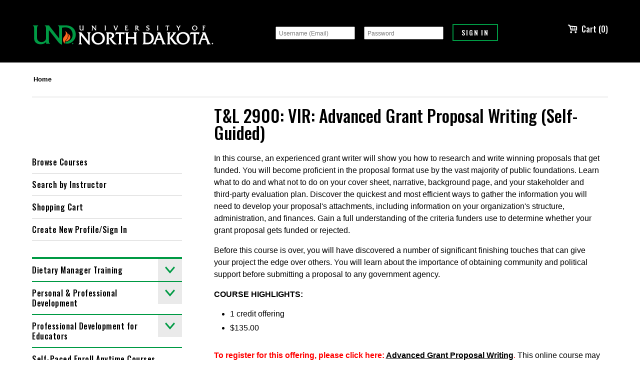

--- FILE ---
content_type: text/html;charset=ISO-8859-1
request_url: https://www.enrole.com/und/jsp/session.jsp;jsessionid=E4FE8F7E412B0EE8276EB4AE7BED9F7C?sessionId=PDE.21.1102&courseId=ED2.AGPW.SP&categoryId=ROOT
body_size: 25017
content:


































 



























 








































	
	
		
	









































	
	
	
	
	
	
	
	
	

	

	
	
	
	






 








<!DOCTYPE HTML PUBLIC "-//W3C//DTD HTML 4.01//EN" "http://www.w3.org/TR/html4/strict.dtd">

<html lang="en">
<head>



<style>
table {
	padding: 0px;
}
</style>
	<meta http-equiv="Content-Type" content="text/html;charset=utf-8">
	
		
			















 









			
			
			
				
				
			
		
		
		
		
		
	
	<meta name="description" content="UND Shopping Cart">
	<meta name="keywords" content="">
	<title>T&L 2900: VIR: Advanced Grant Proposal Writing (Self-Guided) - University of North Dakota</title>
<meta http-equiv="Content-Type" content="text/html; charset=utf-8" />


<LINK REL="SHORTCUT ICON" HREF="../images/custom/favicon.ico"/>


<script src='https://code.jquery.com/jquery-3.6.0.min.js'></script>

<script type="text/javascript">
	function over(obj) {
		obj.className = "maindescover";
	}
	function out(obj) {
		obj.className = "maindesc";
	}
	function go(url) {
		window.location = url;
	}
	function printpage() {
		window.print()
	}
</script>
<meta name="viewport" content="width=device-width, initial-scale=1.0">
<link rel="stylesheet" type="text/css" href="../css/style_webmodule.css">
<!-- 6632 <link rel="stylesheet" type="text/css" href="../css/style_custom.css"> -->
<link rel="stylesheet" type="text/css" href="https://und.edu/_resources/platforms/entrinsik/enrole-und-theme.css?v=1">
<link rel="stylesheet" type="text/css" href="../css/main.css">
<link rel="stylesheet" href="../css/responsive-nav.css">
<script src="../script/responsive-nav.js"></script>
<script src="wm.js"></script>




</head>


<body>	

	
	
	
	<div hidden>
	  <span id="new-window-0">Opens in a new window</span>
	  <span id="new-window-1">Opens an external site</span>
	  <span id="new-window-2">Opens an external site in a new window</span>  
	</div>

	<div id="wrapper">
	<div id="main">
		
		<div id="header" role="banner">
			<div id="skiptocontent">
				<a href="#maincontentanchor">skip to main content</a>
			</div>
			
			<table cellpadding="0" cellspacing="0" border=0 align="center" role="presentation">
				<tr valign="top">
					<td>
						<div id="header_title">
							







							<a href="index.jsp" title='University of North Dakota'> 
								
									
										<img src="https://www.enrole.com:443/und/images/custom/general/82656eac-e684-45f1-a052-40905dcd5b09.png" class="headerLogo image_header" align="left" alt='University of North Dakota'>
										
									
								
							</a>

						</div>

					</td>

					<td>
						
						<div id="loginmobile" class="mobile-only">&nbsp;</div>
						<div id="login" class="not-in-mobile">
							
								<form name="loginForm" action="form_login.jsp" method="post">

									 
									<input type="text" name="username" class="text"
										title="Username (Email)"

										placeholder="Username (Email)" aria-label='Username (Email)'> 
										

									  
									<input type="password" name="password" class="text"
										title="Password"

										placeholder="Password" aria-label='Password' autocomplete="off"> 


									<input type="hidden" name="redirect" value="cart.jsp" /> <input
										type="submit" value="Sign In" class="submit">

								</form>
							

							

						</div>
					</td>

					<td align="right">
						<div id="cartCount">

							<a href="cart.jsp"><img

								class="image_cart" SRC="../images/cart_gray.png" alt='Shopping cart'>  Cart (0)
								<!--
									
																			   items are 
								
								in the cart-->
							</a>
						</div>
					</td>

				</tr>
			</table>
		</div>
		
		
		
		
		

		







		

		<noscript>
			<div class="enableJavascriptHeader">
				<div class="enableJavascript">
					Site works best with JavaScript enabled.
				</div>
			</div>
		</noscript>

		

		



















	
	
		
	








<div id="wholeContent">
	<div id="topBar">
		<div id="breadcrumbTop" class="desktop-only">
			








<a href="index.jsp?categoryId=ROOT" >Home</a>
		</div>
		
		<div id="search" role="search">
			<form name="searchForm2" action="advancedSearchResults.jsp" method="get">
				<input type="text" name="keyword" title='Search' aria-label='Search' class="text"	placeholder='Search'>

					
						
							<input type="image" src="../images/search.png" alt="Submit button" class="searchImg image_search">
							
						
					
			</form>
		</div>
	</div>

	
	<div id="popularContainer" role="navigation">

		
			
			
				
			
		
		


		
		<div class="leftMenu">
			<ul>
				<li><a href="index.jsp">Browse Courses</a></li>
				<li>
					<a href="instructorListing.jsp">Search by Instructor</a>
				</li>


				

				
					<li><a href="cart.jsp">Shopping Cart</a></li>
				

				

				
					
						<li><a href="login.jsp">Create New Profile/Sign In</a></li>
					
					
				


			</ul>

		</div>

		
		<div class="leftMenu">
			
			











	
	
		
	


			<nav class="nav-collapse">
				

















	
		<!-- <li><a href="index.jsp?categoryId=ROOT" class="active"><img SRC="../images/general/home.png" ALT="home"></a> -->
	
	


<ul class="Level00">
	

		
			
			
				
					
					<li id="nav10030"><a 
						href="index.jsp?categoryId=10030" aria-expanded="false"><i class="arrow right"></i> Dietary Manager Training
					</a></li>
				
				
			

		

	

		
			
			
				
					
					<li id="nav10006"><a 
						href="index.jsp?categoryId=10006" aria-expanded="false"><i class="arrow right"></i> Personal & Professional Development
					</a></li>
				
				
			

		

	

		
			
			
				
					
					<li id="nav10033"><a 
						href="index.jsp?categoryId=10033" aria-expanded="false"><i class="arrow right"></i> Professional Development for Educators
					</a></li>
				
				
			

		

	

		
			
			
				
				
					
					<li id="nav10125"><a href="index.jsp?categoryId=10125"><i class="hidden"></i> Self-Paced Enroll Anytime Courses</a></li>
				
			

		

	
</ul>




			</nav>
		</div>


	</div>





<div id="content">
	<div id="contentinner">
		<div class="inner">
			
			<a name="maincontentanchor" id="maincontentanchor"></a>
			<div id="maincontent" role="main">
			




<link rel="stylesheet" type="text/css" href="../css/spea.css">
<script src="spea.js"></script>

<script>
	function validateForm(form)
	{
		if(validateSubChoices() && validateMandatory(form))
		{
			var isSPEA = form.elements["isSPEA"].value;
			var preReq = form.elements["preReq"].value;
			if (isSPEA == "1" && preReq != "") {
				var speaPrereqTaken = form.elements["speaPrereqTaken"].value;
				if (speaPrereqTaken == "")
				{
					alert("You must indicate whether or not you have taken the prerequisite.");
					return false;
				}
			}
			return true;
		} else
		{
			return false;
		}
	}
</script>


<!-- <div id="breadcrumb">
	








<a href="index.jsp?categoryId=ROOT" >Home</a>
</div> -->









 
<h1 class="subHeader">


	

	
	T&L 2900: VIR: Advanced Grant Proposal Writing (Self-Guided)
</h1>


<div class="courses">
	<div class="courseinner">

	
		<p>In this course, an experienced grant writer will show you how to research and write winning proposals that get funded. You will become proficient in the proposal format use by the vast majority of public foundations. Learn what to do and what not to do on your cover sheet, narrative, background page, and your stakeholder and third-party evaluation plan. Discover the quickest and most efficient ways to gather the information you will need to develop your proposal's attachments, including information on your organization's structure, administration, and finances. Gain a full understanding of the criteria funders use to determine whether your grant proposal gets funded or rejected.</p><p>Before this course is over, you will have discovered a number of significant finishing touches that can give your project the edge over others. You will learn about the importance of obtaining community and political support before submitting a proposal to any government agency.</p>  <p><b>COURSE HIGHLIGHTS:</b>  </p><ul><li>1 credit offering</li><li>$135.00</li></ul><p></p><p><b><font color="red">To register for this offering, please click here: <a target="_blank" href="https://www.ed2go.com/undeducators/online-courses/advanced-grant-writing/">Advanced Grant Proposal Writing</a></b>.</font> This online course may be taken self-guided or instructor-moderated. You will have the option when enrolling.</p>
	
	
	

		
			
			
				
			
		


	
		
		

























	</div>
</div>
<p />

 
<h1 class="subHeader" id="sessInfo">
	

	&nbsp;Session Details

	











	

	
	
		
		
		
																																																				
	

	
	



	
</h1>












<form name="register" action="form_cartadditem.jsp" method="POST" onsubmit="return validateForm(this);">
	
	<div class="courses">
		
		<div class="courseinner">
			
			<table role="presentation">
				<tr>
					<td class="tableheading" noWrap>Schedule:</td>
					<td>This is an enroll-anytime course that will allow you three months to complete from your enrollment date. Work at your own pace.</td>
				</tr>
				
				
				
				


				
					
				


				
				
					
				


				

				
					



	



					
					
				

				<tr>
					<td class="tableheading" nowrap></td>
					<td>
						
						
						<div class="not-in-mobile">
							


							<a href="javascript:void(0)" onclick="toggleObjectById('fsrow','fsprompt','Hide Full Schedule','View Full Schedule')"><img class="image_schedule" src="../images/cal.gif"title='View Full Schedule' alt='View Full Schedule'/>&nbsp;&nbsp;<span id="fsprompt">View Full Schedule</span></a><span class="custom-schedule-link">&nbsp;&nbsp;|&nbsp;&nbsp;</span>

							<a href="iCalendar.jsp?sessionId=PDE.21.1102"><img class="image_calendar" src="../images/calendar.gif" title='Add to my Calendar'  class="custom-schedule-link" alt='Add to my Calendar'/>&nbsp;&nbsp;Add to my Calendar</a>
							
							</div>
							<div class="mobile-only">
							
							<a href="javascript:void(0)" onclick="toggleObjectById('fsrow','fsprompt','Hide Schedule','View Full Schedule')"><span id="fsprompt">View Full Schedule</span></a><br/>
							<a href="iCalendar.jsp?sessionId=PDE.21.1102">Add to my Calendar</a>
							</div>
						
					</td>
				</tr>
				<tr style="display:none;" id="fsrow">
					
					<!--<td class="tableheading" noWrap valign="top">Full Schedule:</td>-->
					<td colspan="2">











	
<div class="not-in-mobile">
	<div id="schedule">
		<table style="border-spacing: 10px 1px; width:70%">
			<tr style="font-weight:bold">
				<th>Meeting Date</th>
				<th>Start Time</th>
				<th>End Time</th>
			</tr>

	
			<tr>
				<td>Friday, April 1, 2022</td>
				<td align="right">12:00am</td>
				<td align="right">11:59pm</td>
			</tr>
	
			<tr>
				<td>Wednesday, April 1, 2026</td>
				<td align="right">12:00am</td>
				<td align="right">11:59pm</td>
			</tr>
	

		</table>
	</div>
	</div>
	<div class="mobile-only">
	<div id="schedule">
		<table style="border-spacing: 5px 1px;" >
			<tr style="font-weight:bold">
				<th>Meeting Date</th>
				<th>Start Time</th>
				<th>End Time</th>
			</tr>

	
			<tr>
				<td>Friday, April 1, 2022</td>
				<td align="right">12:00am</td>
				<td align="right">11:59pm</td>
			</tr>
	
			<tr>
				<td>Wednesday, April 1, 2026</td>
				<td align="right">12:00am</td>
				<td align="right">11:59pm</td>
			</tr>
	

		</table>
	</div>
	</div>
	


</td>
					</div>
				</tr>
				
				</div>








				<tr>
					
					<td class="tableheading"><label for="feeCode">Price:</label></td>
					<td>
							
								<span class="alert">This session no associated prices.</span>
							
							
							
							
							
						</td>
				</tr>
				
			</table>
			
			


























		</div>
	</div>

	




	<input type="hidden" name="isSPEA" value="0"/>
	<input type="hidden" name="isDMGR" value="0"/>
	<input type="hidden" name="preReq" value=""/>
	
    	
		

		
	


	 
	<h1 class="subHeader">Cancellation Policy</h1>
	
	<div class="courses"><div class="courseinner">Students may withdraw from their course within the first seven calendar days through Ed2Go. NO REFUNDS are provided for a withdrawal after the first seven calendar days.</div></div>
	<p/>


	
		<p />
		 
		<h1 class="subHeader">Instructor or Facilitator</h1>
		
		<div class="courses">
			
			<div class="courseinner">
				<table cellpadding="3">
					<tr>
						<th class="tableheading">Name</th>
						<th class="tableheading">Additional Resources</th>
					</tr>
					

						
						<tr>
							<td>
								
								<span onfocus="TagToTip('ins17009')" onmouseover="TagToTip('ins17009')" onmouseout="UnTip()" onblur="UnTip()">
									<a href="instructorDetail.jsp?instructorId=17009">
										Lynette Krenelka
									</a>
								</span> <!-- tooltip -->
								<span id="ins17009">
									
									<table class="bio_table" role="presentation">
										<tr>
											<td class="bio_masthead" colspan="2">
												<span class="bio_name">Lynette Krenelka</span><br/>
												<span class="bio_title">Director</span>
											</td>
										</tr>
										<tr>
											<td valign="top">
												
													
													
														No biographical information available
													
												
											</td>
											<td valign="top">
												
													
													

														
															<img class="bio_image image_noImage" src="../images/noimage.jpg" title='No image available' alt='No image available'/>
														
													
												
											</td>
										</tr>
									</table>
							</span> <!-- tooltip --></td>
							<td>
























</td>
						</tr>

					
				</table>
			</div>
		</div>
	

	

	<!--   Cancelation Policy -->
	

	
	<div class="cartOption">
		
		<table width="100%" role="presentation">
			<tr>
				<td colspan="2">
					<hr /> <input type="hidden" name="sessionId" value="PDE.21.1102">
					<input type="hidden" name="fee" value="">
					<input type="hidden" name="orderType" value="RG">
					<input type="hidden" name="continueShoppingPage" value="">
					 
					
				</td>
			</tr>
		</table>
	</div>
</form>


<!-- include contentContainerFoot -->






			</div>
		</div>
	</div>
</div>


















	
</div>












	


	
		<footer class="footer footer--global">
   <div class="footer__pre-footer footer__pre-footer--global bg-lightgray arrows arrows--gray py-sm">
      <div class="container">
         <div class="grid grid--vcenter">
            <div class="grid__item grid__item--3">
               <h2 class="h1 text-uppercase line-height-1 mt-none mb-md-none">Ready <span class="text-black">to Enroll?</span></h2>
            </div>
            <div class="grid__item grid__item--3-2">
               <ul class="button-group">
                  <li><a class="button" href="/admissions/request-info-form.html">Request Information</a></li>
                  <li><a class="button" href="/admissions/visit/index.html">Schedule a Visit</a></li>
                  <li><a class="button" href="/admissions/apply.html">Apply Now</a></li>
               </ul>
            </div>
         </div>
      </div>
   </div>
   <div class="footer__site tint-black py-sm">
      <div class="container">
         <div class="grid">
            <div class="grid__item grid__item--2 pb-sm pb-sm-none">
               <div class="footer__contact-info text-serif">
                  <ul class="m-none mb-xs pl-none">
                     <li><a href="mailto:UND.info@UND.edu?subject=">UND.info@UND.edu</a></li>
                     <li><a href="tel:+17017773000" target="_blank" rel="noopener">701.777.3000</a></li>
                  </ul>
               </div>
               <ul class="social__list">
                  <li class="social__item"><a href="https://www.instagram.com/uofnorthdakota/" class="social__link" title="Instagram" target="_blank" rel="noopener"><span class=" svgstore svgstore--social-instagram"><svg xmlns:xlink="http://www.w3.org/1999/xlink">
                              <title>Instagram</title>
                              <use xlink:href="#svgstore--social-instagram"></use></svg></span></a></li>
                  <li class="social__item"><a href="https://www.facebook.com/UofNorthDakota" class="social__link" title="Facebook" target="_blank" rel="noopener"><span class=" svgstore svgstore--social-facebook"><svg xmlns:xlink="http://www.w3.org/1999/xlink">
                              <title>Facebook</title>
                              <use xlink:href="#svgstore--social-facebook"></use></svg></span></a></li>
                  <li class="social__item"><a href="https://www.linkedin.com/school/9200/" class="social__link" title="LinkedIn" target="_blank" rel="noopener"><span class=" svgstore svgstore--social-linkedin"><svg xmlns:xlink="http://www.w3.org/1999/xlink">
                              <title>LinkedIn</title>
                              <use xlink:href="#svgstore--social-linkedin"></use></svg></span></a></li>
                  <li class="social__item"><a href="https://www.youtube.com/user/UofNorthDakota" class="social__link" title="YouTube" target="_blank" rel="noopener"><span class=" svgstore svgstore--social-youtube"><svg xmlns:xlink="http://www.w3.org/1999/xlink">
                              <title>YouTube</title>
                              <use xlink:href="#svgstore--social-youtube"></use></svg></span></a></li>
                  <li class="social__item"><a href="https://www.tiktok.com/@uofnorthdakota" class="social__link" title="TikTok" target="_blank" rel="noopener"><span class=" svgstore svgstore--social-tiktok"><svg xmlns:xlink="http://www.w3.org/1999/xlink">
                              <title>TikTok</title>
                              <use xlink:href="#svgstore--social-tiktok"></use></svg></span></a></li>
               </ul>
            </div>
            <div class="grid__item grid__item--2">
               <div class="grid">
                  <div class="grid__item grid__item--2">
                     <ul class="footer__list">
                        <li class="footer__list-item"><a class="footer__list-link" href="/about/contact-us.html">Contact UND</a></li>
                        <li class="footer__list-item"><a class="footer__list-link" href="/map/index.html">Campus Map</a></li>
                        <li class="footer__list-item"><a class="footer__list-link" href="https://calendar.und.edu/">Events Calendar</a></li>
                        <li class="footer__list-item"><a class="footer__list-link" href="/student-life/community-belonging/index.html">Community &amp; Belonging</a></li>
                     </ul>
                  </div>
                  <div class="grid__item grid__item--2">
                     <ul class="footer__list">
                        <li class="footer__list-item"><a class="footer__list-link" href="/programs/index.html">Explore Programs</a></li>
                        <li class="footer__list-item"><a class="footer__list-link" href="https://campus.und.edu/human-resources/careers/index.html">Employment</a></li>
                        <li class="footer__list-item"><a class="footer__list-link" href="https://undalumni.org/">Make a Gift</a></li>
                        <li class="footer__list-item"><a class="footer__list-link" href="https://campus.und.edu/safety/safeund/index.html">Campus Safety (SafeUND)</a></li>
                     </ul>
                  </div>
               </div>
            </div>
         </div>
      </div>
   </div>
   <div class="footer__base tint-black py-sm">
      <div class="container"><a href="https://und.edu" class="footer__logo"><span class=" svgstore svgstore--logotype"><svg xmlns:xlink="http://www.w3.org/1999/xlink">
                  <title>University of North Dakota</title>
                  <use xlink:href="#svgstore--logotype"></use></svg></span></a><p class="footer__copyright mt-xs text-serif"><span id="directedit">Â©</span> 2025 University of North Dakota - Grand Forks, ND - Member of ND University System</p>
         <ul class="footer__global-list mr-sm mr-sm-xs mr-xl-none" aria-label="Compliance and Disclosures">
            <li class="footer__global-list-item"><a class="footer__global-list-link" href="https://und.edu/about/website-feedback.html"> Accessibility &amp; Website Feedback</a></li>
            <li class="footer__global-list-item"><a class="footer__global-list-link" href="https://und.edu/about/terms-of-use.html">Terms of Use &amp; Privacy</a></li>
            <li class="footer__global-list-item"><a class="footer__global-list-link" href="https://campus.und.edu/civil-rights/required-notices.html#notice-of-nondiscrimination">Notice of Nondiscrimination</a></li>
            <li class="footer__global-list-item"><a class="footer__global-list-link" href="https://und.edu/about/student-disclosure-information/index.html">Student Disclosure Information</a></li>
            <li class="footer__global-list-item"><a class="footer__global-list-link" href="https://campus.und.edu/civil-rights/index.html">Title IX</a></li>
         </ul>
      </div>
   </div>
</footer>
	
	

</div>
</div>

<script>
  var nav = responsiveNav(".nav-collapse", {
	  label: "Categories"
  });
</script>

<!-- 20200915 DES 09/15/20 Implement client provided script --%>

<!-- add und.edu domain the img or a tags as necessary.  It should exclude URLs that include a protocol or protocol relative-->
<script>
var allImg = document.getElementById("content").getElementsByTagName("img"); 
for(var i = 0; i < allImg.length; i++){
	var x = document.getElementById("content").getElementsByTagName("img").item(i);
	var v = x.getAttribute("src");
	if(v != null){
		if((v.indexOf("/academics/development") > -1 || v.indexOf("/academics/learning-and-development") > -1) && v.indexOf("//") == -1){
			var v = "https://und.edu" + x.getAttribute("src");
			x.setAttribute("src", v);
		}
	}	
}

var allLinks = document.getElementById("content").getElementsByTagName("a"); 
for(var i = 0; i < allLinks.length; i++){
	var x = document.getElementById("content").getElementsByTagName("a").item(i);
	var v = x.getAttribute("href");
	if(v != null){
		if((v.indexOf("/academics/development") > -1 || v.indexOf("/academics/learning-and-development") > -1) && v.indexOf("//") == -1){
			var v = "https://und.edu" + x.getAttribute("href");
			x.setAttribute("href", v);
		}
	}
}

const url = '//und.edu/_resources/img/svgstore.svg';

let fetchSvg;

fetchSvg = new XMLHttpRequest();

fetchSvg.open( 'GET', url, true );

fetchSvg.onload = function( e ) {

	const div = document.createElement( 'div' );

	div.innerHTML     = fetchSvg.responseText;
	div.style.display = 'none';

	document.body.insertBefore( div, document.body.childNodes[ 0 ] );

}

fetchSvg.send();



</script>

<!-- Google Tag Manager -->
<script>(function(w,d,s,l,i){w[l]=w[l]||[];w[l].push({'gtm.start':
new Date().getTime(),event:'gtm.js'});var f=d.getElementsByTagName(s)[0],
j=d.createElement(s),dl=l!='dataLayer'?'&l='+l:'';j.async=true;j.src=
'https://www.googletagmanager.com/gtm.js?id='+i+dl;f.parentNode.insertBefore(j,f);
})(window,document,'script','dataLayer','GTM-PNM5HCL');</script>
<!-- End Google Tag Manager -->
<!-- Google Tag Manager (noscript) -->
<noscript><iframe src="https://www.googletagmanager.com/ns.html?id=GTM-PNM5HCL"
height="0" width="0" style="display:none;visibility:hidden"></iframe></noscript>
<!-- End Google Tag Manager (noscript) -->


</body>

</html>




<script lang="javascript">
	window.onbeforeunload = handleBackButton();
	window.addEventListener('keydown', function(e) {
        if (e.keyIdentifier == 'U+000A' || e.keyIdentifier == 'Enter' || e.keyCode == 13) {
        	
            if (e.target.nodeName == 'INPUT' && e.target.type == 'text' && e.target.name != 'keyword') {
                e.preventDefault();
                return false;
            }
        }
    }, true);
</script>


--- FILE ---
content_type: text/css
request_url: https://und.edu/_resources/platforms/entrinsik/enrole-und-theme.css?v=1
body_size: 29468
content:
/*!
 * Entrinsik/Enrole UND Theme
 * Author: Kelicia Christianson
 * Version: 0.1.0
 */@import url("https://fonts.googleapis.com/css2?family=Oswald:wght@500&family=Trocchi&display=swap");#topBar::before,#topBar::after{content:'';display:table}#topBar::after{clear:both}.form__control--inline,.form__input--inline,.radio__label--inline,.checkbox__label--inline{display:-webkit-inline-box;display:-ms-inline-flexbox;display:inline-flex;-ms-flex-item-align:center;align-self:center}h1,#maincontent>p ~ h2 strong,#profileinner #maincontent>p ~ div#subHeader strong,.profileinner #maincontent>p ~ div#subHeader strong,.h1,h1.subHeader,#loginHeader,h2,#profileinner div#subHeader,.profileinner div#subHeader,h2#importantN,#content form h1.subHeader,#content form #maincontent>p ~ h2 strong.subHeader,#maincontent>p ~ h2 #content form strong.subHeader,#content form .subHeader,.logform h2.logHeading,form[name="checkoutForm"] .cartinner h2,.subnav__toggle,.subnav__heading,label>h2,.button,.form__upload__button,.button--link,.button--inline,#header #login a,#content .courseinner span[onblur="UnTip()"] a,a[href="transcript.jsp"],.historyinner a[href*="iCalendar.jsp?sessionId"],.h1-large,.h1--lg,.h1-large-alt,.h1--lg-alt,.h2,h3,.h3,h4,.h4,h5,.h5,h6,.h6{font-family:"Trade Gothic","Oswald Medium","Oswald",Arial,sans-serif;font-weight:normal;-webkit-font-smoothing:antialiased;-moz-osx-font-smoothing:grayscale}h1,#maincontent>p ~ h2 strong,#profileinner #maincontent>p ~ div#subHeader strong,.profileinner #maincontent>p ~ div#subHeader strong,.h1,h1.subHeader,#loginHeader{margin:0 0 0.67em 0;font-size:43px}@media screen and (min-width: 320px){h1,#maincontent>p ~ h2 strong,#profileinner #maincontent>p ~ div#subHeader strong,.profileinner #maincontent>p ~ div#subHeader strong,.h1,h1.subHeader,#loginHeader{font-size:calc(43px + 29 * (100vw - 320px) / 1120)}}@media screen and (min-width: 1440px){h1,#maincontent>p ~ h2 strong,#profileinner #maincontent>p ~ div#subHeader strong,.profileinner #maincontent>p ~ div#subHeader strong,.h1,h1.subHeader,#loginHeader{font-size:72px}}.module--arrows-white h1,.module--arrows-white #maincontent>p ~ h2 strong,#maincontent>p ~ h2 .module--arrows-white strong,.module--arrows-white #profileinner #maincontent>p ~ div#subHeader strong,#profileinner #maincontent>p ~ div#subHeader .module--arrows-white strong,.module--arrows-white .profileinner #maincontent>p ~ div#subHeader strong,.profileinner #maincontent>p ~ div#subHeader .module--arrows-white strong,.module--arrows-white .h1,.module--arrows-white #loginHeader{color:#000}h2,#profileinner div#subHeader,.profileinner div#subHeader,h2#importantN,#content form h1.subHeader,#content form #maincontent>p ~ h2 strong.subHeader,#maincontent>p ~ h2 #content form strong.subHeader,#content form #profileinner #maincontent>p ~ div#subHeader strong.subHeader,#profileinner #maincontent>p ~ div#subHeader #content form strong.subHeader,#content form .profileinner #maincontent>p ~ div#subHeader strong.subHeader,.profileinner #maincontent>p ~ div#subHeader #content form strong.subHeader,#content form .subHeader,.logform h2.logHeading{margin-top:1rem;margin-bottom:1rem;color:#009a44;font-size:38px}@media screen and (min-width: 320px){h2,#profileinner div#subHeader,.profileinner div#subHeader,h2#importantN,#content form h1.subHeader,#content form #maincontent>p ~ h2 strong.subHeader,#maincontent>p ~ h2 #content form strong.subHeader,#content form #profileinner #maincontent>p ~ div#subHeader strong.subHeader,#profileinner #maincontent>p ~ div#subHeader #content form strong.subHeader,#content form .profileinner #maincontent>p ~ div#subHeader strong.subHeader,.profileinner #maincontent>p ~ div#subHeader #content form strong.subHeader,#content form .subHeader,.logform h2.logHeading{font-size:calc(38px + 10 * (100vw - 320px) / 1120)}}@media screen and (min-width: 1440px){h2,#profileinner div#subHeader,.profileinner div#subHeader,h2#importantN,#content form h1.subHeader,#content form #maincontent>p ~ h2 strong.subHeader,#maincontent>p ~ h2 #content form strong.subHeader,#content form #profileinner #maincontent>p ~ div#subHeader strong.subHeader,#profileinner #maincontent>p ~ div#subHeader #content form strong.subHeader,#content form .profileinner #maincontent>p ~ div#subHeader strong.subHeader,.profileinner #maincontent>p ~ div#subHeader #content form strong.subHeader,#content form .subHeader,.logform h2.logHeading{font-size:48px}}.theme-blue h2,.theme-blue #profileinner div#subHeader,#profileinner .theme-blue div#subHeader,.theme-blue .profileinner div#subHeader,.profileinner .theme-blue div#subHeader,.theme-blue h2#importantN,.theme-blue #content form #profileinner #maincontent>p ~ div#subHeader strong.subHeader,#content form #profileinner #maincontent>p ~ div#subHeader .theme-blue strong.subHeader,.theme-blue #profileinner #maincontent>p ~ div#subHeader #content form strong.subHeader,#profileinner #maincontent>p ~ div#subHeader #content form .theme-blue strong.subHeader,.theme-blue #content form .subHeader,#content form .theme-blue .subHeader,.theme-blue .logform h2.logHeading,.logform .theme-blue h2.logHeading{color:#213f7b}.theme-maroon h2,.theme-maroon #profileinner div#subHeader,#profileinner .theme-maroon div#subHeader,.theme-maroon .profileinner div#subHeader,.profileinner .theme-maroon div#subHeader,.theme-maroon h2#importantN,.theme-maroon #content form #profileinner #maincontent>p ~ div#subHeader strong.subHeader,#content form #profileinner #maincontent>p ~ div#subHeader .theme-maroon strong.subHeader,.theme-maroon #profileinner #maincontent>p ~ div#subHeader #content form strong.subHeader,#profileinner #maincontent>p ~ div#subHeader #content form .theme-maroon strong.subHeader,.theme-maroon #content form .subHeader,#content form .theme-maroon .subHeader,.theme-maroon .logform h2.logHeading,.logform .theme-maroon h2.logHeading{color:#a90533}.theme-brown h2,.theme-brown #profileinner div#subHeader,#profileinner .theme-brown div#subHeader,.theme-brown .profileinner div#subHeader,.profileinner .theme-brown div#subHeader,.theme-brown h2#importantN,.theme-brown #content form #profileinner #maincontent>p ~ div#subHeader strong.subHeader,#content form #profileinner #maincontent>p ~ div#subHeader .theme-brown strong.subHeader,.theme-brown #profileinner #maincontent>p ~ div#subHeader #content form strong.subHeader,#profileinner #maincontent>p ~ div#subHeader #content form .theme-brown strong.subHeader,.theme-brown #content form .subHeader,#content form .theme-brown .subHeader,.theme-brown .logform h2.logHeading,.logform .theme-brown h2.logHeading{color:#9b7b56}form[name="checkoutForm"] .cartinner h2,form[name="checkoutForm"] .cartinner #profileinner div#subHeader,#profileinner form[name="checkoutForm"] .cartinner div#subHeader,form[name="checkoutForm"] .cartinner .profileinner div#subHeader,.profileinner form[name="checkoutForm"] .cartinner div#subHeader{margin-top:1em;margin-bottom:1rem;color:#009a44;font-size:1.5rem}.tint-themed form[name="checkoutForm"] .cartinner h2,form[name="checkoutForm"] .cartinner .tint-themed h2,.tint-themed form[name="checkoutForm"] .cartinner #profileinner div#subHeader,form[name="checkoutForm"] .cartinner #profileinner .tint-themed div#subHeader,.tint-themed #profileinner form[name="checkoutForm"] .cartinner div#subHeader,#profileinner form[name="checkoutForm"] .cartinner .tint-themed div#subHeader,.tint-themed form[name="checkoutForm"] .cartinner .profileinner div#subHeader,form[name="checkoutForm"] .cartinner .profileinner .tint-themed div#subHeader,.tint-themed .profileinner form[name="checkoutForm"] .cartinner div#subHeader,.profileinner form[name="checkoutForm"] .cartinner .tint-themed div#subHeader,.module--green form[name="checkoutForm"] .cartinner h2,form[name="checkoutForm"] .cartinner .module--green h2,.module--green form[name="checkoutForm"] .cartinner #profileinner div#subHeader,form[name="checkoutForm"] .cartinner #profileinner .module--green div#subHeader,.module--green #profileinner form[name="checkoutForm"] .cartinner div#subHeader,#profileinner form[name="checkoutForm"] .cartinner .module--green div#subHeader,.module--green form[name="checkoutForm"] .cartinner .profileinner div#subHeader,form[name="checkoutForm"] .cartinner .profileinner .module--green div#subHeader,.module--green .profileinner form[name="checkoutForm"] .cartinner div#subHeader,.profileinner form[name="checkoutForm"] .cartinner .module--green div#subHeader{color:#fff}.theme-blue form[name="checkoutForm"] .cartinner h2,form[name="checkoutForm"] .cartinner .theme-blue h2,.theme-blue form[name="checkoutForm"] .cartinner #profileinner div#subHeader,form[name="checkoutForm"] .cartinner #profileinner .theme-blue div#subHeader,.theme-blue #profileinner form[name="checkoutForm"] .cartinner div#subHeader,#profileinner form[name="checkoutForm"] .cartinner .theme-blue div#subHeader,.theme-blue form[name="checkoutForm"] .cartinner .profileinner div#subHeader,form[name="checkoutForm"] .cartinner .profileinner .theme-blue div#subHeader,.theme-blue .profileinner form[name="checkoutForm"] .cartinner div#subHeader,.profileinner form[name="checkoutForm"] .cartinner .theme-blue div#subHeader{color:#213f7b}.theme-maroon form[name="checkoutForm"] .cartinner h2,form[name="checkoutForm"] .cartinner .theme-maroon h2,.theme-maroon form[name="checkoutForm"] .cartinner #profileinner div#subHeader,form[name="checkoutForm"] .cartinner #profileinner .theme-maroon div#subHeader,.theme-maroon #profileinner form[name="checkoutForm"] .cartinner div#subHeader,#profileinner form[name="checkoutForm"] .cartinner .theme-maroon div#subHeader,.theme-maroon form[name="checkoutForm"] .cartinner .profileinner div#subHeader,form[name="checkoutForm"] .cartinner .profileinner .theme-maroon div#subHeader,.theme-maroon .profileinner form[name="checkoutForm"] .cartinner div#subHeader,.profileinner form[name="checkoutForm"] .cartinner .theme-maroon div#subHeader{color:#a90533}.theme-brown form[name="checkoutForm"] .cartinner h2,form[name="checkoutForm"] .cartinner .theme-brown h2,.theme-brown form[name="checkoutForm"] .cartinner #profileinner div#subHeader,form[name="checkoutForm"] .cartinner #profileinner .theme-brown div#subHeader,.theme-brown #profileinner form[name="checkoutForm"] .cartinner div#subHeader,#profileinner form[name="checkoutForm"] .cartinner .theme-brown div#subHeader,.theme-brown form[name="checkoutForm"] .cartinner .profileinner div#subHeader,form[name="checkoutForm"] .cartinner .profileinner .theme-brown div#subHeader,.theme-brown .profileinner form[name="checkoutForm"] .cartinner div#subHeader,.profileinner form[name="checkoutForm"] .cartinner .theme-brown div#subHeader{color:#9b7b56}.subnav__toggle,.subnav__heading,label>h2,#profileinner label>div#subHeader,.profileinner label>div#subHeader{color:#000;font-size:1rem;text-transform:uppercase;letter-spacing:1.75px}.tint-black .subnav__toggle,.tint-black .subnav__heading,.tint-black label>h2,.tint-black #profileinner label>div#subHeader,#profileinner .tint-black label>div#subHeader,.tint-black .profileinner label>div#subHeader,.profileinner .tint-black label>div#subHeader,.module--black .subnav__toggle,.module--black .subnav__heading,.module--black label>h2,.module--black #profileinner label>div#subHeader,#profileinner .module--black label>div#subHeader,.module--black .profileinner label>div#subHeader,.profileinner .module--black label>div#subHeader{color:#009a44}.theme-blue .tint-black .subnav__toggle,.theme-blue .tint-black .subnav__heading,.theme-blue .tint-black label>h2,.theme-blue .tint-black #profileinner label>div#subHeader,#profileinner .theme-blue .tint-black label>div#subHeader,.theme-blue .tint-black .profileinner label>div#subHeader,.profileinner .theme-blue .tint-black label>div#subHeader,.theme-blue .module--black .subnav__toggle,.theme-blue .module--black .subnav__heading,.theme-blue .module--black label>h2,.theme-blue .module--black #profileinner label>div#subHeader,#profileinner .theme-blue .module--black label>div#subHeader,.theme-blue .module--black .profileinner label>div#subHeader,.profileinner .theme-blue .module--black label>div#subHeader{color:#fff}.theme-maroon .tint-black .subnav__toggle,.theme-maroon .tint-black .subnav__heading,.theme-maroon .tint-black label>h2,.theme-maroon .tint-black #profileinner label>div#subHeader,#profileinner .theme-maroon .tint-black label>div#subHeader,.theme-maroon .tint-black .profileinner label>div#subHeader,.profileinner .theme-maroon .tint-black label>div#subHeader,.theme-maroon .module--black .subnav__toggle,.theme-maroon .module--black .subnav__heading,.theme-maroon .module--black label>h2,.theme-maroon .module--black #profileinner label>div#subHeader,#profileinner .theme-maroon .module--black label>div#subHeader,.theme-maroon .module--black .profileinner label>div#subHeader,.profileinner .theme-maroon .module--black label>div#subHeader{color:#fff}.theme-brown .tint-black .subnav__toggle,.theme-brown .tint-black .subnav__heading,.theme-brown .tint-black label>h2,.theme-brown .tint-black #profileinner label>div#subHeader,#profileinner .theme-brown .tint-black label>div#subHeader,.theme-brown .tint-black .profileinner label>div#subHeader,.profileinner .theme-brown .tint-black label>div#subHeader,.theme-brown .module--black .subnav__toggle,.theme-brown .module--black .subnav__heading,.theme-brown .module--black label>h2,.theme-brown .module--black #profileinner label>div#subHeader,#profileinner .theme-brown .module--black label>div#subHeader,.theme-brown .module--black .profileinner label>div#subHeader,.profileinner .theme-brown .module--black label>div#subHeader{color:#fff}.button,.form__upload__button,.button--link,.button--inline,#header #login a,#content .courseinner span[onblur="UnTip()"] a,a[href="transcript.jsp"],.historyinner a[href*="iCalendar.jsp?sessionId"]{color:#000;font-size:1rem;text-transform:uppercase;letter-spacing:1.75px}h2.fluid-type,#profileinner div.fluid-type#subHeader,.profileinner div.fluid-type#subHeader{font-size:38px}@media screen and (min-width: 320px){h2.fluid-type,#profileinner div.fluid-type#subHeader,.profileinner div.fluid-type#subHeader{font-size:calc(38px + 10 * (100vw - 320px) / 1120)}}@media screen and (min-width: 1440px){h2.fluid-type,#profileinner div.fluid-type#subHeader,.profileinner div.fluid-type#subHeader{font-size:48px}}.text-serif-xl{font:1.75rem/1.428 "Sentinel SSm A","Sentinel SSm B","Trocchi","Georgia",serif !important}.form__control,.form__input,.form__textarea,.form__select,.form__multi__select>select[multiple],select.form__control,.form__upload__wrapper,.form__upload__input,select[data-jquery-chosen],#search form[name="searchForm"] input.text,#maincontent form[name="checkoutForm"] input.text,input[type="password"]:not([title="Password"]),#profileinner input[type="text"],.dropdown,.dropdownCart,#content form[action="form_cartadditem.jsp"] .qty,#content form[action="form_cartadditem.jsp"] .courseinner table tr td input.coupon,#maincontent form[action="forgotun.jsp"] input.text,.cartinner #discountForm input[name="discountCode"],.cartinner #keycode,.historyinner table[id^="register"]>tbody>tr>td input[type="text"],.historyinner table[id^="register"]>tbody>tr>td input[type="number"],.profileinner input[type="text"],#profileinner select,.profileinner select{display:block;margin-bottom:2rem;padding:0.25rem 1rem;width:100%;height:3rem;background-color:#eaeaea;border:2px solid rgba(0,0,0,0)}.form__control:focus,.form__input:focus,.form__textarea:focus,.form__select:focus,.form__multi__select>select:focus[multiple],.form__upload__wrapper:focus,.form__upload__input:focus,select:focus[data-jquery-chosen],#search form[name="searchForm"] input.text:focus,#maincontent form[name="checkoutForm"] input.text:focus,input:focus[type="password"]:not([title="Password"]),#profileinner input:focus[type="text"],.dropdown:focus,.dropdownCart:focus,#content form[action="form_cartadditem.jsp"] .qty:focus,#content form[action="form_cartadditem.jsp"] .courseinner table tr td input.coupon:focus,#maincontent form[action="forgotun.jsp"] input.text:focus,.cartinner #discountForm input:focus[name="discountCode"],.cartinner #keycode:focus,.historyinner table[id^="register"]>tbody>tr>td input:focus[type="text"],.historyinner table[id^="register"]>tbody>tr>td input:focus[type="number"],.profileinner input:focus[type="text"],#profileinner select:focus,.profileinner select:focus,.form__control:active,.form__input:active,.form__textarea:active,.form__select:active,.form__multi__select>select:active[multiple],.form__upload__wrapper:active,.form__upload__input:active,select:active[data-jquery-chosen],#search form[name="searchForm"] input.text:active,#maincontent form[name="checkoutForm"] input.text:active,input:active[type="password"]:not([title="Password"]),#profileinner input:active[type="text"],.dropdown:active,.dropdownCart:active,#content form[action="form_cartadditem.jsp"] .qty:active,#content form[action="form_cartadditem.jsp"] .courseinner table tr td input.coupon:active,#maincontent form[action="forgotun.jsp"] input.text:active,.cartinner #discountForm input:active[name="discountCode"],.cartinner #keycode:active,.historyinner table[id^="register"]>tbody>tr>td input:active[type="text"],.historyinner table[id^="register"]>tbody>tr>td input:active[type="number"],.profileinner input:active[type="text"],#profileinner select:active,.profileinner select:active{border-color:#009a44}.theme-blue .form__control:focus,.theme-blue .form__input:focus,.theme-blue .form__textarea:focus,.theme-blue .form__select:focus,.theme-blue .form__multi__select>select:focus[multiple],.theme-blue .form__upload__wrapper:focus,.theme-blue .form__upload__input:focus,.theme-blue select:focus[data-jquery-chosen],.theme-blue #search form[name="searchForm"] input.text:focus,#search form[name="searchForm"] .theme-blue input.text:focus,.theme-blue #maincontent form[name="checkoutForm"] input.text:focus,#maincontent form[name="checkoutForm"] .theme-blue input.text:focus,.theme-blue input:focus[type="password"]:not([title="Password"]),.theme-blue #profileinner input:focus[type="text"],#profileinner .theme-blue input:focus[type="text"],.theme-blue .dropdown:focus,.theme-blue .dropdownCart:focus,.theme-blue #content form[action="form_cartadditem.jsp"] .qty:focus,#content form[action="form_cartadditem.jsp"] .theme-blue .qty:focus,.theme-blue #content form[action="form_cartadditem.jsp"] .courseinner table tr td input.coupon:focus,#content form[action="form_cartadditem.jsp"] .courseinner table tr td .theme-blue input.coupon:focus,.theme-blue #maincontent form[action="forgotun.jsp"] input.text:focus,#maincontent form[action="forgotun.jsp"] .theme-blue input.text:focus,.theme-blue .cartinner #discountForm input:focus[name="discountCode"],.cartinner #discountForm .theme-blue input:focus[name="discountCode"],.theme-blue .cartinner #keycode:focus,.cartinner .theme-blue #keycode:focus,.theme-blue .historyinner table[id^="register"]>tbody>tr>td input:focus[type="text"],.historyinner table[id^="register"]>tbody>tr>td .theme-blue input:focus[type="text"],.theme-blue .historyinner table[id^="register"]>tbody>tr>td input:focus[type="number"],.historyinner table[id^="register"]>tbody>tr>td .theme-blue input:focus[type="number"],.theme-blue .profileinner input:focus[type="text"],.profileinner .theme-blue input:focus[type="text"],.theme-blue #profileinner select:focus,#profileinner .theme-blue select:focus,.theme-blue .profileinner select:focus,.profileinner .theme-blue select:focus,.theme-blue .form__control:active,.theme-blue .form__input:active,.theme-blue .form__textarea:active,.theme-blue .form__select:active,.theme-blue .form__multi__select>select:active[multiple],.theme-blue .form__upload__wrapper:active,.theme-blue .form__upload__input:active,.theme-blue select:active[data-jquery-chosen],.theme-blue #search form[name="searchForm"] input.text:active,#search form[name="searchForm"] .theme-blue input.text:active,.theme-blue #maincontent form[name="checkoutForm"] input.text:active,#maincontent form[name="checkoutForm"] .theme-blue input.text:active,.theme-blue input:active[type="password"]:not([title="Password"]),.theme-blue #profileinner input:active[type="text"],#profileinner .theme-blue input:active[type="text"],.theme-blue .dropdown:active,.theme-blue .dropdownCart:active,.theme-blue #content form[action="form_cartadditem.jsp"] .qty:active,#content form[action="form_cartadditem.jsp"] .theme-blue .qty:active,.theme-blue #content form[action="form_cartadditem.jsp"] .courseinner table tr td input.coupon:active,#content form[action="form_cartadditem.jsp"] .courseinner table tr td .theme-blue input.coupon:active,.theme-blue #maincontent form[action="forgotun.jsp"] input.text:active,#maincontent form[action="forgotun.jsp"] .theme-blue input.text:active,.theme-blue .cartinner #discountForm input:active[name="discountCode"],.cartinner #discountForm .theme-blue input:active[name="discountCode"],.theme-blue .cartinner #keycode:active,.cartinner .theme-blue #keycode:active,.theme-blue .historyinner table[id^="register"]>tbody>tr>td input:active[type="text"],.historyinner table[id^="register"]>tbody>tr>td .theme-blue input:active[type="text"],.theme-blue .historyinner table[id^="register"]>tbody>tr>td input:active[type="number"],.historyinner table[id^="register"]>tbody>tr>td .theme-blue input:active[type="number"],.theme-blue .profileinner input:active[type="text"],.profileinner .theme-blue input:active[type="text"],.theme-blue #profileinner select:active,#profileinner .theme-blue select:active,.theme-blue .profileinner select:active,.profileinner .theme-blue select:active{border-color:#213f7b}.theme-maroon .form__control:focus,.theme-maroon .form__input:focus,.theme-maroon .form__textarea:focus,.theme-maroon .form__select:focus,.theme-maroon .form__multi__select>select:focus[multiple],.theme-maroon .form__upload__wrapper:focus,.theme-maroon .form__upload__input:focus,.theme-maroon select:focus[data-jquery-chosen],.theme-maroon #search form[name="searchForm"] input.text:focus,#search form[name="searchForm"] .theme-maroon input.text:focus,.theme-maroon #maincontent form[name="checkoutForm"] input.text:focus,#maincontent form[name="checkoutForm"] .theme-maroon input.text:focus,.theme-maroon input:focus[type="password"]:not([title="Password"]),.theme-maroon #profileinner input:focus[type="text"],#profileinner .theme-maroon input:focus[type="text"],.theme-maroon .dropdown:focus,.theme-maroon .dropdownCart:focus,.theme-maroon #content form[action="form_cartadditem.jsp"] .qty:focus,#content form[action="form_cartadditem.jsp"] .theme-maroon .qty:focus,.theme-maroon #content form[action="form_cartadditem.jsp"] .courseinner table tr td input.coupon:focus,#content form[action="form_cartadditem.jsp"] .courseinner table tr td .theme-maroon input.coupon:focus,.theme-maroon #maincontent form[action="forgotun.jsp"] input.text:focus,#maincontent form[action="forgotun.jsp"] .theme-maroon input.text:focus,.theme-maroon .cartinner #discountForm input:focus[name="discountCode"],.cartinner #discountForm .theme-maroon input:focus[name="discountCode"],.theme-maroon .cartinner #keycode:focus,.cartinner .theme-maroon #keycode:focus,.theme-maroon .historyinner table[id^="register"]>tbody>tr>td input:focus[type="text"],.historyinner table[id^="register"]>tbody>tr>td .theme-maroon input:focus[type="text"],.theme-maroon .historyinner table[id^="register"]>tbody>tr>td input:focus[type="number"],.historyinner table[id^="register"]>tbody>tr>td .theme-maroon input:focus[type="number"],.theme-maroon .profileinner input:focus[type="text"],.profileinner .theme-maroon input:focus[type="text"],.theme-maroon #profileinner select:focus,#profileinner .theme-maroon select:focus,.theme-maroon .profileinner select:focus,.profileinner .theme-maroon select:focus,.theme-maroon .form__control:active,.theme-maroon .form__input:active,.theme-maroon .form__textarea:active,.theme-maroon .form__select:active,.theme-maroon .form__multi__select>select:active[multiple],.theme-maroon .form__upload__wrapper:active,.theme-maroon .form__upload__input:active,.theme-maroon select:active[data-jquery-chosen],.theme-maroon #search form[name="searchForm"] input.text:active,#search form[name="searchForm"] .theme-maroon input.text:active,.theme-maroon #maincontent form[name="checkoutForm"] input.text:active,#maincontent form[name="checkoutForm"] .theme-maroon input.text:active,.theme-maroon input:active[type="password"]:not([title="Password"]),.theme-maroon #profileinner input:active[type="text"],#profileinner .theme-maroon input:active[type="text"],.theme-maroon .dropdown:active,.theme-maroon .dropdownCart:active,.theme-maroon #content form[action="form_cartadditem.jsp"] .qty:active,#content form[action="form_cartadditem.jsp"] .theme-maroon .qty:active,.theme-maroon #content form[action="form_cartadditem.jsp"] .courseinner table tr td input.coupon:active,#content form[action="form_cartadditem.jsp"] .courseinner table tr td .theme-maroon input.coupon:active,.theme-maroon #maincontent form[action="forgotun.jsp"] input.text:active,#maincontent form[action="forgotun.jsp"] .theme-maroon input.text:active,.theme-maroon .cartinner #discountForm input:active[name="discountCode"],.cartinner #discountForm .theme-maroon input:active[name="discountCode"],.theme-maroon .cartinner #keycode:active,.cartinner .theme-maroon #keycode:active,.theme-maroon .historyinner table[id^="register"]>tbody>tr>td input:active[type="text"],.historyinner table[id^="register"]>tbody>tr>td .theme-maroon input:active[type="text"],.theme-maroon .historyinner table[id^="register"]>tbody>tr>td input:active[type="number"],.historyinner table[id^="register"]>tbody>tr>td .theme-maroon input:active[type="number"],.theme-maroon .profileinner input:active[type="text"],.profileinner .theme-maroon input:active[type="text"],.theme-maroon #profileinner select:active,#profileinner .theme-maroon select:active,.theme-maroon .profileinner select:active,.profileinner .theme-maroon select:active{border-color:#a90533}.theme-brown .form__control:focus,.theme-brown .form__input:focus,.theme-brown .form__textarea:focus,.theme-brown .form__select:focus,.theme-brown .form__multi__select>select:focus[multiple],.theme-brown .form__upload__wrapper:focus,.theme-brown .form__upload__input:focus,.theme-brown select:focus[data-jquery-chosen],.theme-brown #search form[name="searchForm"] input.text:focus,#search form[name="searchForm"] .theme-brown input.text:focus,.theme-brown #maincontent form[name="checkoutForm"] input.text:focus,#maincontent form[name="checkoutForm"] .theme-brown input.text:focus,.theme-brown input:focus[type="password"]:not([title="Password"]),.theme-brown #profileinner input:focus[type="text"],#profileinner .theme-brown input:focus[type="text"],.theme-brown .dropdown:focus,.theme-brown .dropdownCart:focus,.theme-brown #content form[action="form_cartadditem.jsp"] .qty:focus,#content form[action="form_cartadditem.jsp"] .theme-brown .qty:focus,.theme-brown #content form[action="form_cartadditem.jsp"] .courseinner table tr td input.coupon:focus,#content form[action="form_cartadditem.jsp"] .courseinner table tr td .theme-brown input.coupon:focus,.theme-brown #maincontent form[action="forgotun.jsp"] input.text:focus,#maincontent form[action="forgotun.jsp"] .theme-brown input.text:focus,.theme-brown .cartinner #discountForm input:focus[name="discountCode"],.cartinner #discountForm .theme-brown input:focus[name="discountCode"],.theme-brown .cartinner #keycode:focus,.cartinner .theme-brown #keycode:focus,.theme-brown .historyinner table[id^="register"]>tbody>tr>td input:focus[type="text"],.historyinner table[id^="register"]>tbody>tr>td .theme-brown input:focus[type="text"],.theme-brown .historyinner table[id^="register"]>tbody>tr>td input:focus[type="number"],.historyinner table[id^="register"]>tbody>tr>td .theme-brown input:focus[type="number"],.theme-brown .profileinner input:focus[type="text"],.profileinner .theme-brown input:focus[type="text"],.theme-brown #profileinner select:focus,#profileinner .theme-brown select:focus,.theme-brown .profileinner select:focus,.profileinner .theme-brown select:focus,.theme-brown .form__control:active,.theme-brown .form__input:active,.theme-brown .form__textarea:active,.theme-brown .form__select:active,.theme-brown .form__multi__select>select:active[multiple],.theme-brown .form__upload__wrapper:active,.theme-brown .form__upload__input:active,.theme-brown select:active[data-jquery-chosen],.theme-brown #search form[name="searchForm"] input.text:active,#search form[name="searchForm"] .theme-brown input.text:active,.theme-brown #maincontent form[name="checkoutForm"] input.text:active,#maincontent form[name="checkoutForm"] .theme-brown input.text:active,.theme-brown input:active[type="password"]:not([title="Password"]),.theme-brown #profileinner input:active[type="text"],#profileinner .theme-brown input:active[type="text"],.theme-brown .dropdown:active,.theme-brown .dropdownCart:active,.theme-brown #content form[action="form_cartadditem.jsp"] .qty:active,#content form[action="form_cartadditem.jsp"] .theme-brown .qty:active,.theme-brown #content form[action="form_cartadditem.jsp"] .courseinner table tr td input.coupon:active,#content form[action="form_cartadditem.jsp"] .courseinner table tr td .theme-brown input.coupon:active,.theme-brown #maincontent form[action="forgotun.jsp"] input.text:active,#maincontent form[action="forgotun.jsp"] .theme-brown input.text:active,.theme-brown .cartinner #discountForm input:active[name="discountCode"],.cartinner #discountForm .theme-brown input:active[name="discountCode"],.theme-brown .cartinner #keycode:active,.cartinner .theme-brown #keycode:active,.theme-brown .historyinner table[id^="register"]>tbody>tr>td input:active[type="text"],.historyinner table[id^="register"]>tbody>tr>td .theme-brown input:active[type="text"],.theme-brown .historyinner table[id^="register"]>tbody>tr>td input:active[type="number"],.historyinner table[id^="register"]>tbody>tr>td .theme-brown input:active[type="number"],.theme-brown .profileinner input:active[type="text"],.profileinner .theme-brown input:active[type="text"],.theme-brown #profileinner select:active,#profileinner .theme-brown select:active,.theme-brown .profileinner select:active,.profileinner .theme-brown select:active{border-color:#9b7b56}.form__control[hidden],.form__input[hidden],.form__textarea[hidden],.form__select[hidden],.form__multi__select>select[hidden][multiple],.form__upload__wrapper[hidden],.form__upload__input[hidden],select[hidden][data-jquery-chosen],#search form[name="searchForm"] input.text[hidden],#maincontent form[name="checkoutForm"] input.text[hidden],input[hidden][type="password"]:not([title="Password"]),#profileinner input[hidden][type="text"],.dropdown[hidden],.dropdownCart[hidden],#content form[action="form_cartadditem.jsp"] .qty[hidden],#content form[action="form_cartadditem.jsp"] .courseinner table tr td input.coupon[hidden],#maincontent form[action="forgotun.jsp"] input.text[hidden],.cartinner #discountForm input[hidden][name="discountCode"],.cartinner #keycode[hidden],.historyinner table[id^="register"]>tbody>tr>td input[hidden][type="text"],.historyinner table[id^="register"]>tbody>tr>td input[hidden][type="number"],.profileinner input[hidden][type="text"],#profileinner select[hidden],.profileinner select[hidden]{display:none}.form__control[readonly],.form__input[readonly],.form__textarea[readonly],.form__select[readonly],.form__multi__select>select[readonly][multiple],.form__upload__wrapper[readonly],.form__upload__input[readonly],select[readonly][data-jquery-chosen],#search form[name="searchForm"] input.text[readonly],#maincontent form[name="checkoutForm"] input.text[readonly],input[readonly][type="password"]:not([title="Password"]),#profileinner input[readonly][type="text"],.dropdown[readonly],.dropdownCart[readonly],#content form[action="form_cartadditem.jsp"] .qty[readonly],#content form[action="form_cartadditem.jsp"] .courseinner table tr td input.coupon[readonly],#maincontent form[action="forgotun.jsp"] input.text[readonly],.cartinner #discountForm input[readonly][name="discountCode"],.cartinner #keycode[readonly],.historyinner table[id^="register"]>tbody>tr>td input[readonly][type="text"],.historyinner table[id^="register"]>tbody>tr>td input[readonly][type="number"],.profileinner input[readonly][type="text"],#profileinner select[readonly],.profileinner select[readonly],.form__control[disabled],.form__input[disabled],.form__textarea[disabled],.form__select[disabled],.form__multi__select>select[disabled][multiple],.form__upload__wrapper[disabled],.form__upload__input[disabled],select[disabled][data-jquery-chosen],#search form[name="searchForm"] input.text[disabled],#maincontent form[name="checkoutForm"] input.text[disabled],input[disabled][type="password"]:not([title="Password"]),#profileinner input[disabled][type="text"],.dropdown[disabled],.dropdownCart[disabled],#content form[action="form_cartadditem.jsp"] .qty[disabled],#content form[action="form_cartadditem.jsp"] .courseinner table tr td input.coupon[disabled],#maincontent form[action="forgotun.jsp"] input.text[disabled],.cartinner #discountForm input[disabled][name="discountCode"],.cartinner #keycode[disabled],.historyinner table[id^="register"]>tbody>tr>td input[disabled][type="text"],.historyinner table[id^="register"]>tbody>tr>td input[disabled][type="number"],.profileinner input[disabled][type="text"],#profileinner select[disabled],.profileinner select[disabled]{color:#1e1e1e;background-color:#fff7cc;resize:none;cursor:not-allowed}.form__control[readonly]:focus,.form__input[readonly]:focus,.form__textarea[readonly]:focus,.form__select[readonly]:focus,.form__multi__select>select[readonly]:focus[multiple],.form__upload__wrapper[readonly]:focus,.form__upload__input[readonly]:focus,select[readonly]:focus[data-jquery-chosen],#search form[name="searchForm"] input.text[readonly]:focus,#maincontent form[name="checkoutForm"] input.text[readonly]:focus,input[readonly]:focus[type="password"]:not([title="Password"]),#profileinner input[readonly]:focus[type="text"],.dropdown[readonly]:focus,.dropdownCart[readonly]:focus,#content form[action="form_cartadditem.jsp"] .qty[readonly]:focus,#content form[action="form_cartadditem.jsp"] .courseinner table tr td input.coupon[readonly]:focus,#maincontent form[action="forgotun.jsp"] input.text[readonly]:focus,.cartinner #discountForm input[readonly]:focus[name="discountCode"],.cartinner #keycode[readonly]:focus,.historyinner table[id^="register"]>tbody>tr>td input[readonly]:focus[type="text"],.historyinner table[id^="register"]>tbody>tr>td input[readonly]:focus[type="number"],.profileinner input[readonly]:focus[type="text"],#profileinner select[readonly]:focus,.profileinner select[readonly]:focus,.form__control[readonly]:active,.form__input[readonly]:active,.form__textarea[readonly]:active,.form__select[readonly]:active,.form__multi__select>select[readonly]:active[multiple],.form__upload__wrapper[readonly]:active,.form__upload__input[readonly]:active,select[readonly]:active[data-jquery-chosen],#search form[name="searchForm"] input.text[readonly]:active,#maincontent form[name="checkoutForm"] input.text[readonly]:active,input[readonly]:active[type="password"]:not([title="Password"]),#profileinner input[readonly]:active[type="text"],.dropdown[readonly]:active,.dropdownCart[readonly]:active,#content form[action="form_cartadditem.jsp"] .qty[readonly]:active,#content form[action="form_cartadditem.jsp"] .courseinner table tr td input.coupon[readonly]:active,#maincontent form[action="forgotun.jsp"] input.text[readonly]:active,.cartinner #discountForm input[readonly]:active[name="discountCode"],.cartinner #keycode[readonly]:active,.historyinner table[id^="register"]>tbody>tr>td input[readonly]:active[type="text"],.historyinner table[id^="register"]>tbody>tr>td input[readonly]:active[type="number"],.profileinner input[readonly]:active[type="text"],#profileinner select[readonly]:active,.profileinner select[readonly]:active,.form__control[disabled]:focus,.form__input[disabled]:focus,.form__textarea[disabled]:focus,.form__select[disabled]:focus,.form__multi__select>select[disabled]:focus[multiple],.form__upload__wrapper[disabled]:focus,.form__upload__input[disabled]:focus,select[disabled]:focus[data-jquery-chosen],#search form[name="searchForm"] input.text[disabled]:focus,#maincontent form[name="checkoutForm"] input.text[disabled]:focus,input[disabled]:focus[type="password"]:not([title="Password"]),#profileinner input[disabled]:focus[type="text"],.dropdown[disabled]:focus,.dropdownCart[disabled]:focus,#content form[action="form_cartadditem.jsp"] .qty[disabled]:focus,#content form[action="form_cartadditem.jsp"] .courseinner table tr td input.coupon[disabled]:focus,#maincontent form[action="forgotun.jsp"] input.text[disabled]:focus,.cartinner #discountForm input[disabled]:focus[name="discountCode"],.cartinner #keycode[disabled]:focus,.historyinner table[id^="register"]>tbody>tr>td input[disabled]:focus[type="text"],.historyinner table[id^="register"]>tbody>tr>td input[disabled]:focus[type="number"],.profileinner input[disabled]:focus[type="text"],#profileinner select[disabled]:focus,.profileinner select[disabled]:focus,.form__control[disabled]:active,.form__input[disabled]:active,.form__textarea[disabled]:active,.form__select[disabled]:active,.form__multi__select>select[disabled]:active[multiple],.form__upload__wrapper[disabled]:active,.form__upload__input[disabled]:active,select[disabled]:active[data-jquery-chosen],#search form[name="searchForm"] input.text[disabled]:active,#maincontent form[name="checkoutForm"] input.text[disabled]:active,input[disabled]:active[type="password"]:not([title="Password"]),#profileinner input[disabled]:active[type="text"],.dropdown[disabled]:active,.dropdownCart[disabled]:active,#content form[action="form_cartadditem.jsp"] .qty[disabled]:active,#content form[action="form_cartadditem.jsp"] .courseinner table tr td input.coupon[disabled]:active,#maincontent form[action="forgotun.jsp"] input.text[disabled]:active,.cartinner #discountForm input[disabled]:active[name="discountCode"],.cartinner #keycode[disabled]:active,.historyinner table[id^="register"]>tbody>tr>td input[disabled]:active[type="text"],.historyinner table[id^="register"]>tbody>tr>td input[disabled]:active[type="number"],.profileinner input[disabled]:active[type="text"],#profileinner select[disabled]:active,.profileinner select[disabled]:active{border-color:transparent !important}.form__multi__select>select[multiple],select.form__control{border-radius:0}.form__multi__select>select[multiple],select.form__control[multiple]{padding:1rem;height:auto;max-height:calc( 1rem * 1.261875 * 4 + 2rem + 4px)}.form__multi__select>select:not([multiple])[multiple],select.form__control:not([multiple]){padding-right:3rem;background-image:url(data:image/svg+xml;charset=utf8,%3Csvg%20fill%3D%22%23009a44%22%20xmlns%3D%22http%3A%2F%2Fwww.w3.org%2F2000%2Fsvg%22%20viewBox%3D%220%200%2011.4%207.9%22%3E%3Cpath%20d%3D%22M6.8%206.8L5.7%207.9%200%202.2%202.2%200l3.5%203.5L9.3%200l2.1%202.2-4.6%204.6z%22%2F%3E%3C%2Fsvg%3E);background-repeat:no-repeat;background-position:calc( 100% - 1rem) 50%;background-size:1.25rem 1.25rem;-webkit-appearance:none;-moz-appearance:none;appearance:none}.form__multi__select>select:not([multiple])[multiple] option,select.form__control:not([multiple]) option{background-color:#fff}.theme-blue .form__multi__select>select:not([multiple])[multiple],.theme-blue select.form__control:not([multiple]){background-image:url(data:image/svg+xml;charset=utf8,%3Csvg%20fill%3D%22%23213f7b%22%20xmlns%3D%22http%3A%2F%2Fwww.w3.org%2F2000%2Fsvg%22%20viewBox%3D%220%200%2011.4%207.9%22%3E%3Cpath%20d%3D%22M6.8%206.8L5.7%207.9%200%202.2%202.2%200l3.5%203.5L9.3%200l2.1%202.2-4.6%204.6z%22%2F%3E%3C%2Fsvg%3E)}.theme-maroon .form__multi__select>select:not([multiple])[multiple],.theme-maroon select.form__control:not([multiple]){background-image:url(data:image/svg+xml;charset=utf8,%3Csvg%20fill%3D%22%23a90533%22%20xmlns%3D%22http%3A%2F%2Fwww.w3.org%2F2000%2Fsvg%22%20viewBox%3D%220%200%2011.4%207.9%22%3E%3Cpath%20d%3D%22M6.8%206.8L5.7%207.9%200%202.2%202.2%200l3.5%203.5L9.3%200l2.1%202.2-4.6%204.6z%22%2F%3E%3C%2Fsvg%3E)}.theme-brown .form__multi__select>select:not([multiple])[multiple],.theme-brown select.form__control:not([multiple]){background-image:url(data:image/svg+xml;charset=utf8,%3Csvg%20fill%3D%22%239b7b56%22%20xmlns%3D%22http%3A%2F%2Fwww.w3.org%2F2000%2Fsvg%22%20viewBox%3D%220%200%2011.4%207.9%22%3E%3Cpath%20d%3D%22M6.8%206.8L5.7%207.9%200%202.2%202.2%200l3.5%203.5L9.3%200l2.1%202.2-4.6%204.6z%22%2F%3E%3C%2Fsvg%3E)}.form__multi__select>select[multiple]::-ms-expand,select.form__control::-ms-expand{display:none}.logform .login-form .alert,#subHeaderNote,#profileinner td[style*="font-size: 10px"],.profileinner td[style*="font-size: 10px"]{position:relative;padding:1rem;margin:2rem 0;background-color:#eaeaea;border-left:4px solid #ccc}.logform .login-form .alert>:first-child,#subHeaderNote>:first-child,#profileinner td[style*="font-size: 10px"]>:first-child,.profileinner td[style*="font-size: 10px"]>:first-child{margin-top:0}.logform .login-form .alert>:last-child,#subHeaderNote>:last-child,#profileinner td[style*="font-size: 10px"]>:last-child,.profileinner td[style*="font-size: 10px"]>:last-child{margin-bottom:0}#profileinner td[style*="font-size: 10px"],.profileinner td[style*="font-size: 10px"]{border-color:skyblue;background-color:#e7f5fb}.logform .login-form .alert,#subHeaderNote{border-color:#cd5c5c;background-color:#f5dede}.logform .login-form .alert a,#subHeaderNote a,#profileinner td[style*="font-size: 10px"] a,.profileinner td[style*="font-size: 10px"] a,.logform .login-form .alert h2,#subHeaderNote h2,#profileinner td[style*="font-size: 10px"] h2,.profileinner td[style*="font-size: 10px"] h2,.logform .login-form .alert #profileinner div#subHeader,#profileinner .logform .login-form .alert div#subHeader,#subHeaderNote #profileinner div#subHeader,#profileinner #subHeaderNote div#subHeader,#profileinner td[style*="font-size: 10px"] div#subHeader,.profileinner td[style*="font-size: 10px"] #profileinner div#subHeader,.logform .login-form .alert .profileinner div#subHeader,.profileinner .logform .login-form .alert div#subHeader,#subHeaderNote .profileinner div#subHeader,.profileinner #subHeaderNote div#subHeader,.profileinner td[style*="font-size: 10px"] div#subHeader,.logform .login-form .alert .h2,#subHeaderNote .h2,#profileinner td[style*="font-size: 10px"] .h2,.profileinner td[style*="font-size: 10px"] .h2,.logform .login-form .alert h3,#subHeaderNote h3,#profileinner td[style*="font-size: 10px"] h3,.profileinner td[style*="font-size: 10px"] h3,.logform .login-form .alert .h3,#subHeaderNote .h3,#profileinner td[style*="font-size: 10px"] .h3,.profileinner td[style*="font-size: 10px"] .h3,.logform .login-form .alert h4,#subHeaderNote h4,#profileinner td[style*="font-size: 10px"] h4,.profileinner td[style*="font-size: 10px"] h4,.logform .login-form .alert .h4,#subHeaderNote .h4,#profileinner td[style*="font-size: 10px"] .h4,.profileinner td[style*="font-size: 10px"] .h4{color:#000}.svgstore{display:block;position:relative}.svgstore::before{display:block;content:''}.svgstore svg{position:absolute;top:0;left:0;width:100%;height:100%}.svgstore--arrow-down::before{padding-bottom:100%}.svgstore--arrow-left::before{padding-bottom:100%}.svgstore--arrow-right::before{padding-bottom:100%}.svgstore--arrow-up::before{padding-bottom:100%}.svgstore--back-to-top::before{padding-bottom:100%}.svgstore--background-arrows-lg-gray::before{padding-bottom:79.51389%}.svgstore--background-arrows-lg-white::before{padding-bottom:79.51389%}.svgstore--background-arrows-sm-gray::before{padding-bottom:79.51389%}.svgstore--background-arrows-sm-white::before{padding-bottom:79.51389%}.svgstore--caret-down-thick::before{padding-bottom:63.63636%}.svgstore--caret-down::before{padding-bottom:75%}.svgstore--caret-left::before{padding-bottom:153.84615%}.svgstore--caret-left-thin::before{padding-bottom:184%}.svgstore--caret-right-thick::before{padding-bottom:133.33333%}.svgstore--caret-right-thin::before{padding-bottom:184%}.svgstore--caret-right::before{padding-bottom:153.84615%}.svgstore--caret-sort::before{padding-bottom:140%}.svgstore--caret-up::before{padding-bottom:75%}.svgstore--check-mark::before{padding-bottom:80%}.svgstore--close::before{padding-bottom:100%}.svgstore--comment::before{padding-bottom:100%}.svgstore--copy::before{padding-bottom:100%}.svgstore--edit::before{padding-bottom:100%}.svgstore--expand::before{padding-bottom:100%}.svgstore--file-excel::before{padding-bottom:121.05263%}.svgstore--file-pdf::before{padding-bottom:109.52381%}.svgstore--file-powerpoint::before{padding-bottom:121.05263%}.svgstore--file-word::before{padding-bottom:121.05263%}.svgstore--grid::before{padding-bottom:100%}.svgstore--heart::before{padding-bottom:100%}.svgstore--home::before{padding-bottom:91.66667%}.svgstore--list::before{padding-bottom:100%}.svgstore--logo::before{padding-bottom:44.82759%}.svgstore--logotype::before{padding-bottom:10.8067%}.svgstore--mail::before{padding-bottom:76%}.svgstore--menu::before{padding-bottom:76%}.svgstore--minus::before{padding-bottom:17.64706%}.svgstore--notification::before{padding-bottom:100%}.svgstore--open::before{padding-bottom:100%}.svgstore--play::before{padding-bottom:113.33333%}.svgstore--plus::before{padding-bottom:100%}.svgstore--print::before{padding-bottom:85.18519%}.svgstore--search::before{padding-bottom:100%}.svgstore--share::before{padding-bottom:122.72727%}.svgstore--shopping-cart::before{padding-bottom:100%}.svgstore--slashes-bottom::before{padding-bottom:8.19367%}.svgstore--slashes-top::before{padding-bottom:8.19367%}.svgstore--social-facebook::before{padding-bottom:100%}.svgstore--social-google-plus::before{padding-bottom:100%}.svgstore--social-instagram::before{padding-bottom:100%}.svgstore--social-linkedin::before{padding-bottom:100%}.svgstore--social-snapchat::before{padding-bottom:100%}.svgstore--social-tiktok::before{padding-bottom:100%}.svgstore--social-twitter::before{padding-bottom:100%}.svgstore--social-youtube::before{padding-bottom:100%}.svgstore--transfer::before{padding-bottom:100%}.svgstore--user::before{padding-bottom:100%}.svgstore--warning::before{padding-bottom:100%}.button,.form__upload__button{position:relative;display:inline-block;text-align:center;min-width:250px;padding:1rem 2rem;text-decoration:none;-webkit-box-shadow:inset 0 0 0 2px #009a44;box-shadow:inset 0 0 0 2px #009a44;overflow:hidden;vertical-align:middle;z-index:1;border:0;background-color:transparent;-webkit-transition:color 300ms ease;transition:color 300ms ease;line-height:1}.module--green .button,.module--green .form__upload__button{color:#000;-webkit-box-shadow:inset 0 0 0 2px #fff;box-shadow:inset 0 0 0 2px #fff}.module--black .button,.module--black .form__upload__button,.module--blackish .button,.module--blackish .form__upload__button{color:#fff}.module--black .button:focus,.module--black .form__upload__button:focus,.module--blackish .button:focus,.module--blackish .form__upload__button:focus{outline-color:#fff}.theme-blue .module--black .button,.theme-blue .module--black .form__upload__button,.theme-blue .module--blackish .button,.theme-blue .module--blackish .form__upload__button{color:#fff;-webkit-box-shadow:inset 0 0 0 2px #fff;box-shadow:inset 0 0 0 2px #fff;outline-color:#fff}.theme-maroon .module--black .button,.theme-maroon .module--black .form__upload__button,.theme-maroon .module--blackish .button,.theme-maroon .module--blackish .form__upload__button{color:#fff;-webkit-box-shadow:inset 0 0 0 2px #fff;box-shadow:inset 0 0 0 2px #fff;outline-color:#fff}.theme-brown .module--black .button,.theme-brown .module--black .form__upload__button,.theme-brown .module--blackish .button,.theme-brown .module--blackish .form__upload__button{color:#fff;-webkit-box-shadow:inset 0 0 0 2px #9b7b56;box-shadow:inset 0 0 0 2px #9b7b56;outline-color:#fff}.tint-black .button,.tint-black .form__upload__button,.tint-blackish .button,.tint-blackish .form__upload__button{color:#fff}.tint-black .button:focus,.tint-black .form__upload__button:focus,.tint-blackish .button:focus,.tint-blackish .form__upload__button:focus{outline-color:#fff}.theme-blue .tint-black .button,.theme-blue .tint-black .form__upload__button,.theme-blue .tint-blackish .button,.theme-blue .tint-blackish .form__upload__button{color:#fff;-webkit-box-shadow:inset 0 0 0 2px #fff;box-shadow:inset 0 0 0 2px #fff;outline-color:#fff}.theme-maroon .tint-black .button,.theme-maroon .tint-black .form__upload__button,.theme-maroon .tint-blackish .button,.theme-maroon .tint-blackish .form__upload__button{color:#fff;-webkit-box-shadow:inset 0 0 0 2px #fff;box-shadow:inset 0 0 0 2px #fff;outline-color:#fff}.theme-brown .tint-black .button,.theme-brown .tint-black .form__upload__button,.theme-brown .tint-blackish .button,.theme-brown .tint-blackish .form__upload__button{color:#fff;-webkit-box-shadow:inset 0 0 0 2px #9b7b56;box-shadow:inset 0 0 0 2px #9b7b56;outline-color:#fff}.tint-themed .button,.tint-themed .form__upload__button{color:#000;-webkit-box-shadow:inset 0 0 0 2px #fff;box-shadow:inset 0 0 0 2px #fff}.theme-blue .tint-themed .button,.theme-blue .tint-themed .form__upload__button{color:#fff;-webkit-box-shadow:inset 0 0 0 2px #fff;box-shadow:inset 0 0 0 2px #fff;outline-color:#fff}.theme-maroon .tint-themed .button,.theme-maroon .tint-themed .form__upload__button{color:#fff;-webkit-box-shadow:inset 0 0 0 2px #fff;box-shadow:inset 0 0 0 2px #fff;outline-color:#fff}.theme-brown .tint-themed .button,.theme-brown .tint-themed .form__upload__button{color:#000;-webkit-box-shadow:inset 0 0 0 2px #fff;box-shadow:inset 0 0 0 2px #fff;outline-color:#fff}.theme-blue .button,.theme-blue .form__upload__button{color:#000;-webkit-box-shadow:inset 0 0 0 2px #213f7b;box-shadow:inset 0 0 0 2px #213f7b;outline-color:#000}.theme-maroon .button,.theme-maroon .form__upload__button{color:#000;-webkit-box-shadow:inset 0 0 0 2px #a90533;box-shadow:inset 0 0 0 2px #a90533;outline-color:#000}.theme-brown .button,.theme-brown .form__upload__button{color:#000;-webkit-box-shadow:inset 0 0 0 2px #9b7b56;box-shadow:inset 0 0 0 2px #9b7b56;outline-color:#000}.button:before,.form__upload__button:before,.button:after,.form__upload__button:after{position:absolute;content:'';width:0;top:0;height:110%;left:-20%;-webkit-transform:skewX(-35deg);transform:skewX(-35deg);z-index:-1}.button:before,.form__upload__button:before{background:#009a44;-webkit-transition:all 600ms;transition:all 600ms}.module--green .button:before,.module--green .form__upload__button:before{background:#fff}.theme-blue .tint-black .button:before,.theme-blue .tint-black .form__upload__button:before,.theme-blue .tint-blackish .button:before,.theme-blue .tint-blackish .form__upload__button:before{color:#fff;background:#fff}.theme-maroon .tint-black .button:before,.theme-maroon .tint-black .form__upload__button:before,.theme-maroon .tint-blackish .button:before,.theme-maroon .tint-blackish .form__upload__button:before{color:#fff;background:#fff}.theme-brown .tint-black .button:before,.theme-brown .tint-black .form__upload__button:before,.theme-brown .tint-blackish .button:before,.theme-brown .tint-blackish .form__upload__button:before{color:#fff;background:#9b7b56}.tint-themed .button:before,.tint-themed .form__upload__button:before{background:#fff}.theme-blue .tint-themed .button:before,.theme-blue .tint-themed .form__upload__button:before{background:#fff}.theme-maroon .tint-themed .button:before,.theme-maroon .tint-themed .form__upload__button:before{background:#fff}.theme-brown .tint-themed .button:before,.theme-brown .tint-themed .form__upload__button:before{background:#fff}.theme-blue .button:before,.theme-blue .form__upload__button:before{background:#213f7b}.theme-maroon .button:before,.theme-maroon .form__upload__button:before{background:#a90533}.theme-brown .button:before,.theme-brown .form__upload__button:before{background:#9b7b56}.button:after,.form__upload__button:after{background:rgba(0,154,68,0.5);-webkit-transition:all 450ms;transition:all 450ms}.module--green .button:after,.module--green .form__upload__button:after{background:rgba(255,255,255,0.5)}.theme-blue .tint-black .button:after,.theme-blue .tint-black .form__upload__button:after,.theme-blue .tint-blackish .button:after,.theme-blue .tint-blackish .form__upload__button:after{background:rgba(255,255,255,0.5)}.theme-maroon .tint-black .button:after,.theme-maroon .tint-black .form__upload__button:after,.theme-maroon .tint-blackish .button:after,.theme-maroon .tint-blackish .form__upload__button:after{background:rgba(255,255,255,0.5)}.theme-brown .tint-black .button:after,.theme-brown .tint-black .form__upload__button:after,.theme-brown .tint-blackish .button:after,.theme-brown .tint-blackish .form__upload__button:after{background:rgba(155,123,86,0.5)}.tint-themed .button:after,.tint-themed .form__upload__button:after{background:rgba(255,255,255,0.5)}.theme-blue .tint-themed .button:after,.theme-blue .tint-themed .form__upload__button:after{background:rgba(255,255,255,0.5)}.theme-maroon .tint-themed .button:after,.theme-maroon .tint-themed .form__upload__button:after{background:rgba(255,255,255,0.5)}.theme-brown .tint-themed .button:after,.theme-brown .tint-themed .form__upload__button:after{background:rgba(255,255,255,0.5)}.theme-blue .button:after,.theme-blue .form__upload__button:after{background:rgba(33,63,123,0.5)}.theme-maroon .button:after,.theme-maroon .form__upload__button:after{background:rgba(169,5,51,0.5)}.theme-brown .button:after,.theme-brown .form__upload__button:after{background:rgba(155,123,86,0.5)}.button:hover,.form__upload__button:hover,.button:focus,.form__upload__button:focus{color:#000}.theme-blue .tint-black .button:hover,.theme-blue .tint-black .form__upload__button:hover,.theme-blue .tint-blackish .button:hover,.theme-blue .tint-blackish .form__upload__button:hover,.theme-blue .tint-themed .button:hover,.theme-blue .tint-themed .form__upload__button:hover,.theme-blue .tint-black .button:focus,.theme-blue .tint-black .form__upload__button:focus,.theme-blue .tint-blackish .button:focus,.theme-blue .tint-blackish .form__upload__button:focus,.theme-blue .tint-themed .button:focus,.theme-blue .tint-themed .form__upload__button:focus{color:#000}.theme-maroon .tint-black .button:hover,.theme-maroon .tint-black .form__upload__button:hover,.theme-maroon .tint-blackish .button:hover,.theme-maroon .tint-blackish .form__upload__button:hover,.theme-maroon .tint-themed .button:hover,.theme-maroon .tint-themed .form__upload__button:hover,.theme-maroon .tint-black .button:focus,.theme-maroon .tint-black .form__upload__button:focus,.theme-maroon .tint-blackish .button:focus,.theme-maroon .tint-blackish .form__upload__button:focus,.theme-maroon .tint-themed .button:focus,.theme-maroon .tint-themed .form__upload__button:focus{color:#000}.theme-brown .tint-black .button:hover,.theme-brown .tint-black .form__upload__button:hover,.theme-brown .tint-blackish .button:hover,.theme-brown .tint-blackish .form__upload__button:hover,.theme-brown .tint-themed .button:hover,.theme-brown .tint-themed .form__upload__button:hover,.theme-brown .tint-black .button:focus,.theme-brown .tint-black .form__upload__button:focus,.theme-brown .tint-blackish .button:focus,.theme-brown .tint-blackish .form__upload__button:focus,.theme-brown .tint-themed .button:focus,.theme-brown .tint-themed .form__upload__button:focus{color:#000}.theme-blue .button:hover,.theme-blue .form__upload__button:hover,.theme-blue .button:focus,.theme-blue .form__upload__button:focus{color:#fff}.theme-maroon .button:hover,.theme-maroon .form__upload__button:hover,.theme-maroon .button:focus,.theme-maroon .form__upload__button:focus{color:#fff}.theme-brown .button:hover,.theme-brown .form__upload__button:hover,.theme-brown .button:focus,.theme-brown .form__upload__button:focus{color:#000}.button:hover:before,.form__upload__button:hover:before,.button:hover:after,.form__upload__button:hover:after,.button:focus:before,.form__upload__button:focus:before,.button:focus:after,.form__upload__button:focus:after{width:140%}.button--content-width{min-width:initial}.button--grouped{-webkit-box-flex:1;-ms-flex-positive:1;flex-grow:1;margin-right:1rem;min-width:initial}.button--grouped:last-child{margin-right:0}.button--green{color:#fff;background-color:#009a44;border:2px solid transparent}.button--green:before{background:#fff}.button--green:after{background:rgba(255,255,255,0.5)}.button--green:hover{border-color:#009a44}.button--link,.button--inline,#header #login a,#content .courseinner span[onblur="UnTip()"] a,a[href="transcript.jsp"],.historyinner a[href*="iCalendar.jsp?sessionId"]{position:relative;display:inline-block;padding-bottom:0.25rem;border-bottom:2px solid #009a44;margin-bottom:4px;text-decoration:none}.tint-themed .button--link,.tint-themed .button--inline,.tint-themed #header #login a,#header #login .tint-themed a,.tint-themed #content .courseinner span[onblur="UnTip()"] a,#content .courseinner span[onblur="UnTip()"] .tint-themed a,.tint-themed a[href="transcript.jsp"],.tint-themed .historyinner a[href*="iCalendar.jsp?sessionId"],.historyinner .tint-themed a[href*="iCalendar.jsp?sessionId"],.module--green .button--link,.module--green .button--inline,.module--green #header #login a,#header #login .module--green a,.module--green #content .courseinner span[onblur="UnTip()"] a,#content .courseinner span[onblur="UnTip()"] .module--green a,.module--green a[href="transcript.jsp"],.module--green .historyinner a[href*="iCalendar.jsp?sessionId"],.historyinner .module--green a[href*="iCalendar.jsp?sessionId"]{color:#000;border-color:#fff}.theme-blue .tint-themed .button--link,.theme-blue .tint-themed .button--inline,.theme-blue .tint-themed #header #login a,#header #login .theme-blue .tint-themed a,.theme-blue .tint-themed #content .courseinner span[onblur="UnTip()"] a,#content .courseinner span[onblur="UnTip()"] .theme-blue .tint-themed a,.theme-blue .tint-themed a[href="transcript.jsp"],.theme-blue .tint-themed .historyinner a[href*="iCalendar.jsp?sessionId"],.historyinner .theme-blue .tint-themed a[href*="iCalendar.jsp?sessionId"],.theme-blue .module--themed .button--link,.theme-blue .module--themed .button--inline,.theme-blue .module--themed #header #login a,#header #login .theme-blue .module--themed a,.theme-blue .module--themed #content .courseinner span[onblur="UnTip()"] a,#content .courseinner span[onblur="UnTip()"] .theme-blue .module--themed a,.theme-blue .module--themed a[href="transcript.jsp"],.theme-blue .module--themed .historyinner a[href*="iCalendar.jsp?sessionId"],.historyinner .theme-blue .module--themed a[href*="iCalendar.jsp?sessionId"]{color:#fff;border-color:#fff}.theme-maroon .tint-themed .button--link,.theme-maroon .tint-themed .button--inline,.theme-maroon .tint-themed #header #login a,#header #login .theme-maroon .tint-themed a,.theme-maroon .tint-themed #content .courseinner span[onblur="UnTip()"] a,#content .courseinner span[onblur="UnTip()"] .theme-maroon .tint-themed a,.theme-maroon .tint-themed a[href="transcript.jsp"],.theme-maroon .tint-themed .historyinner a[href*="iCalendar.jsp?sessionId"],.historyinner .theme-maroon .tint-themed a[href*="iCalendar.jsp?sessionId"],.theme-maroon .module--themed .button--link,.theme-maroon .module--themed .button--inline,.theme-maroon .module--themed #header #login a,#header #login .theme-maroon .module--themed a,.theme-maroon .module--themed #content .courseinner span[onblur="UnTip()"] a,#content .courseinner span[onblur="UnTip()"] .theme-maroon .module--themed a,.theme-maroon .module--themed a[href="transcript.jsp"],.theme-maroon .module--themed .historyinner a[href*="iCalendar.jsp?sessionId"],.historyinner .theme-maroon .module--themed a[href*="iCalendar.jsp?sessionId"]{color:#fff;border-color:#fff}.theme-brown .tint-themed .button--link,.theme-brown .tint-themed .button--inline,.theme-brown .tint-themed #header #login a,#header #login .theme-brown .tint-themed a,.theme-brown .tint-themed #content .courseinner span[onblur="UnTip()"] a,#content .courseinner span[onblur="UnTip()"] .theme-brown .tint-themed a,.theme-brown .tint-themed a[href="transcript.jsp"],.theme-brown .tint-themed .historyinner a[href*="iCalendar.jsp?sessionId"],.historyinner .theme-brown .tint-themed a[href*="iCalendar.jsp?sessionId"],.theme-brown .module--themed .button--link,.theme-brown .module--themed .button--inline,.theme-brown .module--themed #header #login a,#header #login .theme-brown .module--themed a,.theme-brown .module--themed #content .courseinner span[onblur="UnTip()"] a,#content .courseinner span[onblur="UnTip()"] .theme-brown .module--themed a,.theme-brown .module--themed a[href="transcript.jsp"],.theme-brown .module--themed .historyinner a[href*="iCalendar.jsp?sessionId"],.historyinner .theme-brown .module--themed a[href*="iCalendar.jsp?sessionId"]{color:#000;border-color:#fff}.tint-black .button--link,.tint-black .button--inline,.tint-black #header #login a,#header #login .tint-black a,.tint-black #content .courseinner span[onblur="UnTip()"] a,#content .courseinner span[onblur="UnTip()"] .tint-black a,.tint-black a[href="transcript.jsp"],.tint-black .historyinner a[href*="iCalendar.jsp?sessionId"],.historyinner .tint-black a[href*="iCalendar.jsp?sessionId"],.tint-blackish .button--link,.tint-blackish .button--inline,.tint-blackish #header #login a,#header #login .tint-blackish a,.tint-blackish #content .courseinner span[onblur="UnTip()"] a,#content .courseinner span[onblur="UnTip()"] .tint-blackish a,.tint-blackish a[href="transcript.jsp"],.tint-blackish .historyinner a[href*="iCalendar.jsp?sessionId"],.historyinner .tint-blackish a[href*="iCalendar.jsp?sessionId"],.module--black .button--link,.module--black .button--inline,.module--black #header #login a,#header #login .module--black a,.module--black #content .courseinner span[onblur="UnTip()"] a,#content .courseinner span[onblur="UnTip()"] .module--black a,.module--black a[href="transcript.jsp"],.module--black .historyinner a[href*="iCalendar.jsp?sessionId"],.historyinner .module--black a[href*="iCalendar.jsp?sessionId"],.module--blackish .button--link,.module--blackish .button--inline,.module--blackish #header #login a,#header #login .module--blackish a,.module--blackish #content .courseinner span[onblur="UnTip()"] a,#content .courseinner span[onblur="UnTip()"] .module--blackish a,.module--blackish a[href="transcript.jsp"],.module--blackish .historyinner a[href*="iCalendar.jsp?sessionId"],.historyinner .module--blackish a[href*="iCalendar.jsp?sessionId"]{color:#fff;outline-color:#fff}.theme-blue .tint-black .button--link,.theme-blue .tint-black .button--inline,.theme-blue .tint-black #header #login a,#header #login .theme-blue .tint-black a,.theme-blue .tint-black #content .courseinner span[onblur="UnTip()"] a,#content .courseinner span[onblur="UnTip()"] .theme-blue .tint-black a,.theme-blue .tint-black a[href="transcript.jsp"],.theme-blue .tint-black .historyinner a[href*="iCalendar.jsp?sessionId"],.historyinner .theme-blue .tint-black a[href*="iCalendar.jsp?sessionId"],.theme-blue .tint-blackish .button--link,.theme-blue .tint-blackish .button--inline,.theme-blue .tint-blackish #header #login a,#header #login .theme-blue .tint-blackish a,.theme-blue .tint-blackish #content .courseinner span[onblur="UnTip()"] a,#content .courseinner span[onblur="UnTip()"] .theme-blue .tint-blackish a,.theme-blue .tint-blackish a[href="transcript.jsp"],.theme-blue .tint-blackish .historyinner a[href*="iCalendar.jsp?sessionId"],.historyinner .theme-blue .tint-blackish a[href*="iCalendar.jsp?sessionId"],.theme-blue .module--black .button--link,.theme-blue .module--black .button--inline,.theme-blue .module--black #header #login a,#header #login .theme-blue .module--black a,.theme-blue .module--black #content .courseinner span[onblur="UnTip()"] a,#content .courseinner span[onblur="UnTip()"] .theme-blue .module--black a,.theme-blue .module--black a[href="transcript.jsp"],.theme-blue .module--black .historyinner a[href*="iCalendar.jsp?sessionId"],.historyinner .theme-blue .module--black a[href*="iCalendar.jsp?sessionId"],.theme-blue .module--blackish .button--link,.theme-blue .module--blackish .button--inline,.theme-blue .module--blackish #header #login a,#header #login .theme-blue .module--blackish a,.theme-blue .module--blackish #content .courseinner span[onblur="UnTip()"] a,#content .courseinner span[onblur="UnTip()"] .theme-blue .module--blackish a,.theme-blue .module--blackish a[href="transcript.jsp"],.theme-blue .module--blackish .historyinner a[href*="iCalendar.jsp?sessionId"],.historyinner .theme-blue .module--blackish a[href*="iCalendar.jsp?sessionId"]{color:#fff;border-color:#fff}.theme-maroon .tint-black .button--link,.theme-maroon .tint-black .button--inline,.theme-maroon .tint-black #header #login a,#header #login .theme-maroon .tint-black a,.theme-maroon .tint-black #content .courseinner span[onblur="UnTip()"] a,#content .courseinner span[onblur="UnTip()"] .theme-maroon .tint-black a,.theme-maroon .tint-black a[href="transcript.jsp"],.theme-maroon .tint-black .historyinner a[href*="iCalendar.jsp?sessionId"],.historyinner .theme-maroon .tint-black a[href*="iCalendar.jsp?sessionId"],.theme-maroon .tint-blackish .button--link,.theme-maroon .tint-blackish .button--inline,.theme-maroon .tint-blackish #header #login a,#header #login .theme-maroon .tint-blackish a,.theme-maroon .tint-blackish #content .courseinner span[onblur="UnTip()"] a,#content .courseinner span[onblur="UnTip()"] .theme-maroon .tint-blackish a,.theme-maroon .tint-blackish a[href="transcript.jsp"],.theme-maroon .tint-blackish .historyinner a[href*="iCalendar.jsp?sessionId"],.historyinner .theme-maroon .tint-blackish a[href*="iCalendar.jsp?sessionId"],.theme-maroon .module--black .button--link,.theme-maroon .module--black .button--inline,.theme-maroon .module--black #header #login a,#header #login .theme-maroon .module--black a,.theme-maroon .module--black #content .courseinner span[onblur="UnTip()"] a,#content .courseinner span[onblur="UnTip()"] .theme-maroon .module--black a,.theme-maroon .module--black a[href="transcript.jsp"],.theme-maroon .module--black .historyinner a[href*="iCalendar.jsp?sessionId"],.historyinner .theme-maroon .module--black a[href*="iCalendar.jsp?sessionId"],.theme-maroon .module--blackish .button--link,.theme-maroon .module--blackish .button--inline,.theme-maroon .module--blackish #header #login a,#header #login .theme-maroon .module--blackish a,.theme-maroon .module--blackish #content .courseinner span[onblur="UnTip()"] a,#content .courseinner span[onblur="UnTip()"] .theme-maroon .module--blackish a,.theme-maroon .module--blackish a[href="transcript.jsp"],.theme-maroon .module--blackish .historyinner a[href*="iCalendar.jsp?sessionId"],.historyinner .theme-maroon .module--blackish a[href*="iCalendar.jsp?sessionId"]{color:#fff;border-color:#fff}.theme-brown .tint-black .button--link,.theme-brown .tint-black .button--inline,.theme-brown .tint-black #header #login a,#header #login .theme-brown .tint-black a,.theme-brown .tint-black #content .courseinner span[onblur="UnTip()"] a,#content .courseinner span[onblur="UnTip()"] .theme-brown .tint-black a,.theme-brown .tint-black a[href="transcript.jsp"],.theme-brown .tint-black .historyinner a[href*="iCalendar.jsp?sessionId"],.historyinner .theme-brown .tint-black a[href*="iCalendar.jsp?sessionId"],.theme-brown .tint-blackish .button--link,.theme-brown .tint-blackish .button--inline,.theme-brown .tint-blackish #header #login a,#header #login .theme-brown .tint-blackish a,.theme-brown .tint-blackish #content .courseinner span[onblur="UnTip()"] a,#content .courseinner span[onblur="UnTip()"] .theme-brown .tint-blackish a,.theme-brown .tint-blackish a[href="transcript.jsp"],.theme-brown .tint-blackish .historyinner a[href*="iCalendar.jsp?sessionId"],.historyinner .theme-brown .tint-blackish a[href*="iCalendar.jsp?sessionId"],.theme-brown .module--black .button--link,.theme-brown .module--black .button--inline,.theme-brown .module--black #header #login a,#header #login .theme-brown .module--black a,.theme-brown .module--black #content .courseinner span[onblur="UnTip()"] a,#content .courseinner span[onblur="UnTip()"] .theme-brown .module--black a,.theme-brown .module--black a[href="transcript.jsp"],.theme-brown .module--black .historyinner a[href*="iCalendar.jsp?sessionId"],.historyinner .theme-brown .module--black a[href*="iCalendar.jsp?sessionId"],.theme-brown .module--blackish .button--link,.theme-brown .module--blackish .button--inline,.theme-brown .module--blackish #header #login a,#header #login .theme-brown .module--blackish a,.theme-brown .module--blackish #content .courseinner span[onblur="UnTip()"] a,#content .courseinner span[onblur="UnTip()"] .theme-brown .module--blackish a,.theme-brown .module--blackish a[href="transcript.jsp"],.theme-brown .module--blackish .historyinner a[href*="iCalendar.jsp?sessionId"],.historyinner .theme-brown .module--blackish a[href*="iCalendar.jsp?sessionId"]{color:#fff;border-color:#9b7b56}.theme-blue .button--link,.theme-blue .button--inline,.theme-blue #header #login a,#header #login .theme-blue a,.theme-blue #content .courseinner span[onblur="UnTip()"] a,#content .courseinner span[onblur="UnTip()"] .theme-blue a,.theme-blue a[href="transcript.jsp"],.theme-blue .historyinner a[href*="iCalendar.jsp?sessionId"],.historyinner .theme-blue a[href*="iCalendar.jsp?sessionId"]{color:#000;border-color:#213f7b}.theme-maroon .button--link,.theme-maroon .button--inline,.theme-maroon #header #login a,#header #login .theme-maroon a,.theme-maroon #content .courseinner span[onblur="UnTip()"] a,#content .courseinner span[onblur="UnTip()"] .theme-maroon a,.theme-maroon a[href="transcript.jsp"],.theme-maroon .historyinner a[href*="iCalendar.jsp?sessionId"],.historyinner .theme-maroon a[href*="iCalendar.jsp?sessionId"]{color:#000;border-color:#a90533}.theme-brown .button--link,.theme-brown .button--inline,.theme-brown #header #login a,#header #login .theme-brown a,.theme-brown #content .courseinner span[onblur="UnTip()"] a,#content .courseinner span[onblur="UnTip()"] .theme-brown a,.theme-brown a[href="transcript.jsp"],.theme-brown .historyinner a[href*="iCalendar.jsp?sessionId"],.historyinner .theme-brown a[href*="iCalendar.jsp?sessionId"]{color:#000;border-color:#9b7b56}.button--link:before,.button--inline:before,#header #login a:before,#content .courseinner span[onblur="UnTip()"] a:before,a[href="transcript.jsp"]:before,.historyinner a[href*="iCalendar.jsp?sessionId"]:before{position:absolute;content:'';width:0;height:4px;bottom:-4px;left:0;background-color:#009a44;-webkit-transition:width 450ms;transition:width 450ms}.tint-themed .button--link:before,.tint-themed .button--inline:before,.tint-themed #header #login a:before,#header #login .tint-themed a:before,.tint-themed #content .courseinner span[onblur="UnTip()"] a:before,#content .courseinner span[onblur="UnTip()"] .tint-themed a:before,.tint-themed a[href="transcript.jsp"]:before,.tint-themed .historyinner a[href*="iCalendar.jsp?sessionId"]:before,.historyinner .tint-themed a[href*="iCalendar.jsp?sessionId"]:before,.module--green .button--link:before,.module--green .button--inline:before,.module--green #header #login a:before,#header #login .module--green a:before,.module--green #content .courseinner span[onblur="UnTip()"] a:before,#content .courseinner span[onblur="UnTip()"] .module--green a:before,.module--green a[href="transcript.jsp"]:before,.module--green .historyinner a[href*="iCalendar.jsp?sessionId"]:before,.historyinner .module--green a[href*="iCalendar.jsp?sessionId"]:before{background-color:#fff}.theme-blue .tint-themed .button--link:before,.theme-blue .tint-themed .button--inline:before,.theme-blue .tint-themed #header #login a:before,#header #login .theme-blue .tint-themed a:before,.theme-blue .tint-themed #content .courseinner span[onblur="UnTip()"] a:before,#content .courseinner span[onblur="UnTip()"] .theme-blue .tint-themed a:before,.theme-blue .tint-themed a[href="transcript.jsp"]:before,.theme-blue .tint-themed .historyinner a[href*="iCalendar.jsp?sessionId"]:before,.historyinner .theme-blue .tint-themed a[href*="iCalendar.jsp?sessionId"]:before,.theme-blue .module--themed .button--link:before,.theme-blue .module--themed .button--inline:before,.theme-blue .module--themed #header #login a:before,#header #login .theme-blue .module--themed a:before,.theme-blue .module--themed #content .courseinner span[onblur="UnTip()"] a:before,#content .courseinner span[onblur="UnTip()"] .theme-blue .module--themed a:before,.theme-blue .module--themed a[href="transcript.jsp"]:before,.theme-blue .module--themed .historyinner a[href*="iCalendar.jsp?sessionId"]:before,.historyinner .theme-blue .module--themed a[href*="iCalendar.jsp?sessionId"]:before{background-color:#fff}.theme-maroon .tint-themed .button--link:before,.theme-maroon .tint-themed .button--inline:before,.theme-maroon .tint-themed #header #login a:before,#header #login .theme-maroon .tint-themed a:before,.theme-maroon .tint-themed #content .courseinner span[onblur="UnTip()"] a:before,#content .courseinner span[onblur="UnTip()"] .theme-maroon .tint-themed a:before,.theme-maroon .tint-themed a[href="transcript.jsp"]:before,.theme-maroon .tint-themed .historyinner a[href*="iCalendar.jsp?sessionId"]:before,.historyinner .theme-maroon .tint-themed a[href*="iCalendar.jsp?sessionId"]:before,.theme-maroon .module--themed .button--link:before,.theme-maroon .module--themed .button--inline:before,.theme-maroon .module--themed #header #login a:before,#header #login .theme-maroon .module--themed a:before,.theme-maroon .module--themed #content .courseinner span[onblur="UnTip()"] a:before,#content .courseinner span[onblur="UnTip()"] .theme-maroon .module--themed a:before,.theme-maroon .module--themed a[href="transcript.jsp"]:before,.theme-maroon .module--themed .historyinner a[href*="iCalendar.jsp?sessionId"]:before,.historyinner .theme-maroon .module--themed a[href*="iCalendar.jsp?sessionId"]:before{background-color:#fff}.theme-brown .tint-themed .button--link:before,.theme-brown .tint-themed .button--inline:before,.theme-brown .tint-themed #header #login a:before,#header #login .theme-brown .tint-themed a:before,.theme-brown .tint-themed #content .courseinner span[onblur="UnTip()"] a:before,#content .courseinner span[onblur="UnTip()"] .theme-brown .tint-themed a:before,.theme-brown .tint-themed a[href="transcript.jsp"]:before,.theme-brown .tint-themed .historyinner a[href*="iCalendar.jsp?sessionId"]:before,.historyinner .theme-brown .tint-themed a[href*="iCalendar.jsp?sessionId"]:before,.theme-brown .module--themed .button--link:before,.theme-brown .module--themed .button--inline:before,.theme-brown .module--themed #header #login a:before,#header #login .theme-brown .module--themed a:before,.theme-brown .module--themed #content .courseinner span[onblur="UnTip()"] a:before,#content .courseinner span[onblur="UnTip()"] .theme-brown .module--themed a:before,.theme-brown .module--themed a[href="transcript.jsp"]:before,.theme-brown .module--themed .historyinner a[href*="iCalendar.jsp?sessionId"]:before,.historyinner .theme-brown .module--themed a[href*="iCalendar.jsp?sessionId"]:before{background-color:#fff}.theme-blue .tint-black .button--link:before,.theme-blue .tint-black .button--inline:before,.theme-blue .tint-black #header #login a:before,#header #login .theme-blue .tint-black a:before,.theme-blue .tint-black #content .courseinner span[onblur="UnTip()"] a:before,#content .courseinner span[onblur="UnTip()"] .theme-blue .tint-black a:before,.theme-blue .tint-black a[href="transcript.jsp"]:before,.theme-blue .tint-black .historyinner a[href*="iCalendar.jsp?sessionId"]:before,.historyinner .theme-blue .tint-black a[href*="iCalendar.jsp?sessionId"]:before,.theme-blue .module--black .button--link:before,.theme-blue .module--black .button--inline:before,.theme-blue .module--black #header #login a:before,#header #login .theme-blue .module--black a:before,.theme-blue .module--black #content .courseinner span[onblur="UnTip()"] a:before,#content .courseinner span[onblur="UnTip()"] .theme-blue .module--black a:before,.theme-blue .module--black a[href="transcript.jsp"]:before,.theme-blue .module--black .historyinner a[href*="iCalendar.jsp?sessionId"]:before,.historyinner .theme-blue .module--black a[href*="iCalendar.jsp?sessionId"]:before,.theme-blue .tint-blackish .button--link:before,.theme-blue .tint-blackish .button--inline:before,.theme-blue .tint-blackish #header #login a:before,#header #login .theme-blue .tint-blackish a:before,.theme-blue .tint-blackish #content .courseinner span[onblur="UnTip()"] a:before,#content .courseinner span[onblur="UnTip()"] .theme-blue .tint-blackish a:before,.theme-blue .tint-blackish a[href="transcript.jsp"]:before,.theme-blue .tint-blackish .historyinner a[href*="iCalendar.jsp?sessionId"]:before,.historyinner .theme-blue .tint-blackish a[href*="iCalendar.jsp?sessionId"]:before,.theme-blue .module--blackish .button--link:before,.theme-blue .module--blackish .button--inline:before,.theme-blue .module--blackish #header #login a:before,#header #login .theme-blue .module--blackish a:before,.theme-blue .module--blackish #content .courseinner span[onblur="UnTip()"] a:before,#content .courseinner span[onblur="UnTip()"] .theme-blue .module--blackish a:before,.theme-blue .module--blackish a[href="transcript.jsp"]:before,.theme-blue .module--blackish .historyinner a[href*="iCalendar.jsp?sessionId"]:before,.historyinner .theme-blue .module--blackish a[href*="iCalendar.jsp?sessionId"]:before{background-color:#fff}.theme-maroon .tint-black .button--link:before,.theme-maroon .tint-black .button--inline:before,.theme-maroon .tint-black #header #login a:before,#header #login .theme-maroon .tint-black a:before,.theme-maroon .tint-black #content .courseinner span[onblur="UnTip()"] a:before,#content .courseinner span[onblur="UnTip()"] .theme-maroon .tint-black a:before,.theme-maroon .tint-black a[href="transcript.jsp"]:before,.theme-maroon .tint-black .historyinner a[href*="iCalendar.jsp?sessionId"]:before,.historyinner .theme-maroon .tint-black a[href*="iCalendar.jsp?sessionId"]:before,.theme-maroon .module--black .button--link:before,.theme-maroon .module--black .button--inline:before,.theme-maroon .module--black #header #login a:before,#header #login .theme-maroon .module--black a:before,.theme-maroon .module--black #content .courseinner span[onblur="UnTip()"] a:before,#content .courseinner span[onblur="UnTip()"] .theme-maroon .module--black a:before,.theme-maroon .module--black a[href="transcript.jsp"]:before,.theme-maroon .module--black .historyinner a[href*="iCalendar.jsp?sessionId"]:before,.historyinner .theme-maroon .module--black a[href*="iCalendar.jsp?sessionId"]:before,.theme-maroon .tint-blackish .button--link:before,.theme-maroon .tint-blackish .button--inline:before,.theme-maroon .tint-blackish #header #login a:before,#header #login .theme-maroon .tint-blackish a:before,.theme-maroon .tint-blackish #content .courseinner span[onblur="UnTip()"] a:before,#content .courseinner span[onblur="UnTip()"] .theme-maroon .tint-blackish a:before,.theme-maroon .tint-blackish a[href="transcript.jsp"]:before,.theme-maroon .tint-blackish .historyinner a[href*="iCalendar.jsp?sessionId"]:before,.historyinner .theme-maroon .tint-blackish a[href*="iCalendar.jsp?sessionId"]:before,.theme-maroon .module--blackish .button--link:before,.theme-maroon .module--blackish .button--inline:before,.theme-maroon .module--blackish #header #login a:before,#header #login .theme-maroon .module--blackish a:before,.theme-maroon .module--blackish #content .courseinner span[onblur="UnTip()"] a:before,#content .courseinner span[onblur="UnTip()"] .theme-maroon .module--blackish a:before,.theme-maroon .module--blackish a[href="transcript.jsp"]:before,.theme-maroon .module--blackish .historyinner a[href*="iCalendar.jsp?sessionId"]:before,.historyinner .theme-maroon .module--blackish a[href*="iCalendar.jsp?sessionId"]:before{background-color:#fff}.theme-brown .tint-black .button--link:before,.theme-brown .tint-black .button--inline:before,.theme-brown .tint-black #header #login a:before,#header #login .theme-brown .tint-black a:before,.theme-brown .tint-black #content .courseinner span[onblur="UnTip()"] a:before,#content .courseinner span[onblur="UnTip()"] .theme-brown .tint-black a:before,.theme-brown .tint-black a[href="transcript.jsp"]:before,.theme-brown .tint-black .historyinner a[href*="iCalendar.jsp?sessionId"]:before,.historyinner .theme-brown .tint-black a[href*="iCalendar.jsp?sessionId"]:before,.theme-brown .module--black .button--link:before,.theme-brown .module--black .button--inline:before,.theme-brown .module--black #header #login a:before,#header #login .theme-brown .module--black a:before,.theme-brown .module--black #content .courseinner span[onblur="UnTip()"] a:before,#content .courseinner span[onblur="UnTip()"] .theme-brown .module--black a:before,.theme-brown .module--black a[href="transcript.jsp"]:before,.theme-brown .module--black .historyinner a[href*="iCalendar.jsp?sessionId"]:before,.historyinner .theme-brown .module--black a[href*="iCalendar.jsp?sessionId"]:before,.theme-brown .tint-blackish .button--link:before,.theme-brown .tint-blackish .button--inline:before,.theme-brown .tint-blackish #header #login a:before,#header #login .theme-brown .tint-blackish a:before,.theme-brown .tint-blackish #content .courseinner span[onblur="UnTip()"] a:before,#content .courseinner span[onblur="UnTip()"] .theme-brown .tint-blackish a:before,.theme-brown .tint-blackish a[href="transcript.jsp"]:before,.theme-brown .tint-blackish .historyinner a[href*="iCalendar.jsp?sessionId"]:before,.historyinner .theme-brown .tint-blackish a[href*="iCalendar.jsp?sessionId"]:before,.theme-brown .module--blackish .button--link:before,.theme-brown .module--blackish .button--inline:before,.theme-brown .module--blackish #header #login a:before,#header #login .theme-brown .module--blackish a:before,.theme-brown .module--blackish #content .courseinner span[onblur="UnTip()"] a:before,#content .courseinner span[onblur="UnTip()"] .theme-brown .module--blackish a:before,.theme-brown .module--blackish a[href="transcript.jsp"]:before,.theme-brown .module--blackish .historyinner a[href*="iCalendar.jsp?sessionId"]:before,.historyinner .theme-brown .module--blackish a[href*="iCalendar.jsp?sessionId"]:before{background-color:#9b7b56}.theme-blue .button--link:before,.theme-blue .button--inline:before,.theme-blue #header #login a:before,#header #login .theme-blue a:before,.theme-blue #content .courseinner span[onblur="UnTip()"] a:before,#content .courseinner span[onblur="UnTip()"] .theme-blue a:before,.theme-blue a[href="transcript.jsp"]:before,.theme-blue .historyinner a[href*="iCalendar.jsp?sessionId"]:before,.historyinner .theme-blue a[href*="iCalendar.jsp?sessionId"]:before{background-color:#213f7b}.theme-maroon .button--link:before,.theme-maroon .button--inline:before,.theme-maroon #header #login a:before,#header #login .theme-maroon a:before,.theme-maroon #content .courseinner span[onblur="UnTip()"] a:before,#content .courseinner span[onblur="UnTip()"] .theme-maroon a:before,.theme-maroon a[href="transcript.jsp"]:before,.theme-maroon .historyinner a[href*="iCalendar.jsp?sessionId"]:before,.historyinner .theme-maroon a[href*="iCalendar.jsp?sessionId"]:before{background-color:#a90533}.theme-brown .button--link:before,.theme-brown .button--inline:before,.theme-brown #header #login a:before,#header #login .theme-brown a:before,.theme-brown #content .courseinner span[onblur="UnTip()"] a:before,#content .courseinner span[onblur="UnTip()"] .theme-brown a:before,.theme-brown a[href="transcript.jsp"]:before,.theme-brown .historyinner a[href*="iCalendar.jsp?sessionId"]:before,.historyinner .theme-brown a[href*="iCalendar.jsp?sessionId"]:before{background-color:#9b7b56}.button--link:hover:before,.button--inline:hover:before,#header #login a:hover:before,#content .courseinner span[onblur="UnTip()"] a:hover:before,a[href="transcript.jsp"]:hover:before,.historyinner a[href*="iCalendar.jsp?sessionId"]:hover:before,.button--link:focus:before,.button--inline:focus:before,#header #login a:focus:before,#content .courseinner span[onblur="UnTip()"] a:focus:before,a[href="transcript.jsp"]:focus:before,.historyinner a[href*="iCalendar.jsp?sessionId"]:focus:before{width:100%}.button--link:focus,.button--inline:focus,#header #login a:focus,#content .courseinner span[onblur="UnTip()"] a:focus,a:focus[href="transcript.jsp"],.historyinner a:focus[href*="iCalendar.jsp?sessionId"]{outline:2px dashed;outline-offset:.25rem}.button--inline{display:-webkit-box;display:-ms-flexbox;display:flex;-webkit-box-align:center;-ms-flex-align:center;align-items:center;border-bottom:0}.button__icon--inline{display:block;width:2rem;color:#009a44;margin-left:1rem}.button-group{padding-left:0;list-style:none;margin-left:-1rem;margin-right:-1rem}@media (min-width: 48em){.button-group{display:-webkit-box;display:-ms-flexbox;display:flex}}.button-group li{margin:1rem}@media (min-width: 48em){.button-group li{display:-webkit-box;display:-ms-flexbox;display:flex;-webkit-box-flex:1;-ms-flex-positive:1;flex-grow:1;-ms-flex-preferred-size:0;flex-basis:0;margin:0 1rem}}.button-group .button,.button-group .form__upload__button{display:-webkit-box;display:-ms-flexbox;display:flex;-webkit-box-flex:1;-ms-flex-positive:1;flex-grow:1;-ms-flex-preferred-size:0;flex-basis:0;-webkit-box-align:center;-ms-flex-align:center;align-items:center;-webkit-box-pack:center;-ms-flex-pack:center;justify-content:center;min-width:inherit}.button-group--alt{padding-left:0;list-style:none;margin:-0.5rem -1rem}@media (min-width: 48em){.button-group--alt{display:-webkit-box;display:-ms-flexbox;display:flex;-ms-flex-wrap:wrap;flex-wrap:wrap}}.button-group--alt li{padding:0.5rem 1rem}.button-expand{display:block;margin-left:auto;margin-right:auto;background-color:transparent;border:none;font-family:"Trade Gothic","Oswald Medium","Oswald",Arial,sans-serif;color:#fff;text-transform:uppercase;letter-spacing:1.5px;line-height:1;padding:2rem 0}.button-expand-icon{background-image:url(data:image/svg+xml;charset=utf8,%3Csvg%20fill%3D%22%23009a44%22%20xmlns%3D%22http%3A%2F%2Fwww.w3.org%2F2000%2Fsvg%22%20viewBox%3D%220%200%2025%2025%22%3E%3Cpath%20d%3D%22M14%2011V0h-3v11H0v3h11v11h3V14h11v-3H14z%22%2F%3E%3C%2Fsvg%3E);background-repeat:no-repeat;display:inline-block;vertical-align:middle;background-position:center;width:1rem;height:1rem;margin-left:1.5rem;padding:0.85rem;color:#009a44}.theme-blue .button-expand-icon{background-image:url(data:image/svg+xml;charset=utf8,%3Csvg%20fill%3D%22%23213f7b%22%20xmlns%3D%22http%3A%2F%2Fwww.w3.org%2F2000%2Fsvg%22%20viewBox%3D%220%200%2025%2025%22%3E%3Cpath%20d%3D%22M14%2011V0h-3v11H0v3h11v11h3V14h11v-3H14z%22%2F%3E%3C%2Fsvg%3E)}.theme-maroon .button-expand-icon{background-image:url(data:image/svg+xml;charset=utf8,%3Csvg%20fill%3D%22%23a90533%22%20xmlns%3D%22http%3A%2F%2Fwww.w3.org%2F2000%2Fsvg%22%20viewBox%3D%220%200%2025%2025%22%3E%3Cpath%20d%3D%22M14%2011V0h-3v11H0v3h11v11h3V14h11v-3H14z%22%2F%3E%3C%2Fsvg%3E)}.theme-brown .button-expand-icon{background-image:url(data:image/svg+xml;charset=utf8,%3Csvg%20fill%3D%22%239b7b56%22%20xmlns%3D%22http%3A%2F%2Fwww.w3.org%2F2000%2Fsvg%22%20viewBox%3D%220%200%2025%2025%22%3E%3Cpath%20d%3D%22M14%2011V0h-3v11H0v3h11v11h3V14h11v-3H14z%22%2F%3E%3C%2Fsvg%3E)}.button-expand--active .button-expand-icon{background-image:url(data:image/svg+xml;charset=utf8,%3Csvg%20fill%3D%22%23009a44%22%20xmlns%3D%22http%3A%2F%2Fwww.w3.org%2F2000%2Fsvg%22%20viewBox%3D%220%200%2017%203%22%3E%3Cpath%20d%3D%22M9.5.5H.4v2h16.2v-2%22%2F%3E%3C%2Fsvg%3E)}.theme-blue .button-expand--active .button-expand-icon{background-image:url(data:image/svg+xml;charset=utf8,%3Csvg%20fill%3D%22%23213f7b%22%20xmlns%3D%22http%3A%2F%2Fwww.w3.org%2F2000%2Fsvg%22%20viewBox%3D%220%200%2017%203%22%3E%3Cpath%20d%3D%22M9.5.5H.4v2h16.2v-2%22%2F%3E%3C%2Fsvg%3E)}.theme-maroon .button-expand--active .button-expand-icon{background-image:url(data:image/svg+xml;charset=utf8,%3Csvg%20fill%3D%22%23a90533%22%20xmlns%3D%22http%3A%2F%2Fwww.w3.org%2F2000%2Fsvg%22%20viewBox%3D%220%200%2017%203%22%3E%3Cpath%20d%3D%22M9.5.5H.4v2h16.2v-2%22%2F%3E%3C%2Fsvg%3E)}.theme-brown .button-expand--active .button-expand-icon{background-image:url(data:image/svg+xml;charset=utf8,%3Csvg%20fill%3D%22%239b7b56%22%20xmlns%3D%22http%3A%2F%2Fwww.w3.org%2F2000%2Fsvg%22%20viewBox%3D%220%200%2017%203%22%3E%3Cpath%20d%3D%22M9.5.5H.4v2h16.2v-2%22%2F%3E%3C%2Fsvg%3E)}body{font-family:"Helvetica","Helvetica Neue",Arial,sans-serif}a{color:#00662c}@media all and (-ms-high-contrast: none){a{text-decoration:underline}}a:hover,a:focus,a:visited{text-decoration:none}.tint-black a,.tint-blackish a{color:#009a44}.theme-blue .tint-black a,.theme-blue .tint-blackish a{color:#fff}.theme-maroon .tint-black a,.theme-maroon .tint-blackish a{color:#fff}.theme-brown .tint-black a,.theme-brown .tint-blackish a{color:#fff}.tint-themed a{color:#fff}.theme-blue .tint-themed a{color:#fff}.theme-maroon .tint-themed a{color:#fff}.theme-brown .tint-themed a{color:#000}.theme-blue a{color:#213f7b}.theme-maroon a{color:#a90533}.theme-brown a{color:#7a6144}.main__content a[href$='.pdf'],.main__content a[href$='.xlsx'],.main__content a[href$='.xls'],.main__content a[href$='.ppt'],.main__content a[href$='.docx'],.main__content a[href$='.doc']{position:relative}.main__content a[href$='.pdf']:not(.feature__link):not(.button):not(.form__upload__button)::after,.main__content a[href$='.xlsx']:not(.feature__link):not(.button):not(.form__upload__button)::after,.main__content a[href$='.xls']:not(.feature__link):not(.button):not(.form__upload__button)::after,.main__content a[href$='.ppt']:not(.feature__link):not(.button):not(.form__upload__button)::after,.main__content a[href$='.docx']:not(.feature__link):not(.button):not(.form__upload__button)::after,.main__content a[href$='.doc']:not(.feature__link):not(.button):not(.form__upload__button)::after{display:inline-block;margin-left:0.25em;font-size:0.75em;-webkit-transform:translateY(-0.5em);transform:translateY(-0.5em)}.main__content a[href$='.pdf']:not(.feature__link):not(.button):not(.form__upload__button)::after{content:'(PDF)'}.main__content a[href$='.xlsx']:not(.feature__link):not(.button):not(.form__upload__button)::after{content:'(XLSX)'}.main__content a[href$='.xls']:not(.feature__link):not(.button):not(.form__upload__button)::after{content:'(XLS)'}.main__content a[href$='.ppt']:not(.feature__link):not(.button):not(.form__upload__button)::after{content:'(PPT)'}.main__content a[href$='.docx']:not(.feature__link):not(.button):not(.form__upload__button)::after{content:'(DOCX)'}.main__content a[href$='.doc']:not(.feature__link):not(.button):not(.form__upload__button)::after{content:'(DOC)'}a[href^='mailto']::after{background-image:none}h1,#maincontent>p ~ h2 strong,#profileinner #maincontent>p ~ div#subHeader strong,.profileinner #maincontent>p ~ div#subHeader strong,.h1,.h1-large,.h1--lg,.h1-large-alt,.h1--lg-alt,h2,#profileinner div#subHeader,.profileinner div#subHeader,.h2,h3,.h3,h4,.h4,h5,.h5,h6,.h6{margin:1.2em 0 0.5em}h1,#maincontent>p ~ h2 strong,#profileinner #maincontent>p ~ div#subHeader strong,.profileinner #maincontent>p ~ div#subHeader strong,.h1{margin-bottom:0.41666em}h1>a,#maincontent>p ~ h2 strong>a,#profileinner #maincontent>p ~ div#subHeader strong>a,.profileinner #maincontent>p ~ div#subHeader strong>a,.h1>a{color:#000}.h1-large,.h1--lg{font-size:6.75rem}.h1-large-alt,.h1--lg-alt{margin-bottom:3rem;font-size:43px;line-height:0.9;text-transform:uppercase}@media screen and (min-width: 320px){.h1-large-alt,.h1--lg-alt{font-size:calc(43px + 137 * (100vw - 320px) / 1120)}}@media screen and (min-width: 1440px){.h1-large-alt,.h1--lg-alt{font-size:180px}}h2,#profileinner div#subHeader,.profileinner div#subHeader,.h2,h3,.h3{color:#009a44}h2>a,#profileinner div#subHeader>a,.profileinner div#subHeader>a,.h2>a,h3>a,.h3>a{color:#009a44}.theme-blue h2>a,.theme-blue #profileinner div#subHeader>a,#profileinner .theme-blue div#subHeader>a,.theme-blue .profileinner div#subHeader>a,.profileinner .theme-blue div#subHeader>a,.theme-blue .h2>a,.theme-blue h3>a,.theme-blue .h3>a{color:#213f7b}.theme-maroon h2>a,.theme-maroon #profileinner div#subHeader>a,#profileinner .theme-maroon div#subHeader>a,.theme-maroon .profileinner div#subHeader>a,.profileinner .theme-maroon div#subHeader>a,.theme-maroon .h2>a,.theme-maroon h3>a,.theme-maroon .h3>a{color:#a90533}.theme-brown h2>a,.theme-brown #profileinner div#subHeader>a,#profileinner .theme-brown div#subHeader>a,.theme-brown .profileinner div#subHeader>a,.profileinner .theme-brown div#subHeader>a,.theme-brown .h2>a,.theme-brown h3>a,.theme-brown .h3>a{color:#9b7b56}.theme-blue .tint-black h2,.theme-blue .tint-black #profileinner div#subHeader,#profileinner .theme-blue .tint-black div#subHeader,.theme-blue .tint-black .profileinner div#subHeader,.profileinner .theme-blue .tint-black div#subHeader,.theme-blue .tint-black h2>a,.theme-blue .tint-black #profileinner div#subHeader>a,#profileinner .theme-blue .tint-black div#subHeader>a,.theme-blue .tint-black .profileinner div#subHeader>a,.profileinner .theme-blue .tint-black div#subHeader>a,.theme-blue .tint-blackish h2,.theme-blue .tint-blackish #profileinner div#subHeader,#profileinner .theme-blue .tint-blackish div#subHeader,.theme-blue .tint-blackish .profileinner div#subHeader,.profileinner .theme-blue .tint-blackish div#subHeader,.theme-blue .tint-blackish h2>a,.theme-blue .tint-blackish #profileinner div#subHeader>a,#profileinner .theme-blue .tint-blackish div#subHeader>a,.theme-blue .tint-blackish .profileinner div#subHeader>a,.profileinner .theme-blue .tint-blackish div#subHeader>a,.theme-blue .tint-black .h2,.theme-blue .tint-black .h2>a,.theme-blue .tint-blackish .h2,.theme-blue .tint-blackish .h2>a,.theme-blue .tint-black h3,.theme-blue .tint-black h3>a,.theme-blue .tint-blackish h3,.theme-blue .tint-blackish h3>a,.theme-blue .tint-black .h3,.theme-blue .tint-black .h3>a,.theme-blue .tint-blackish .h3,.theme-blue .tint-blackish .h3>a{color:#fff}.theme-maroon .tint-black h2,.theme-maroon .tint-black #profileinner div#subHeader,#profileinner .theme-maroon .tint-black div#subHeader,.theme-maroon .tint-black .profileinner div#subHeader,.profileinner .theme-maroon .tint-black div#subHeader,.theme-maroon .tint-black h2>a,.theme-maroon .tint-black #profileinner div#subHeader>a,#profileinner .theme-maroon .tint-black div#subHeader>a,.theme-maroon .tint-black .profileinner div#subHeader>a,.profileinner .theme-maroon .tint-black div#subHeader>a,.theme-maroon .tint-blackish h2,.theme-maroon .tint-blackish #profileinner div#subHeader,#profileinner .theme-maroon .tint-blackish div#subHeader,.theme-maroon .tint-blackish .profileinner div#subHeader,.profileinner .theme-maroon .tint-blackish div#subHeader,.theme-maroon .tint-blackish h2>a,.theme-maroon .tint-blackish #profileinner div#subHeader>a,#profileinner .theme-maroon .tint-blackish div#subHeader>a,.theme-maroon .tint-blackish .profileinner div#subHeader>a,.profileinner .theme-maroon .tint-blackish div#subHeader>a,.theme-maroon .tint-black .h2,.theme-maroon .tint-black .h2>a,.theme-maroon .tint-blackish .h2,.theme-maroon .tint-blackish .h2>a,.theme-maroon .tint-black h3,.theme-maroon .tint-black h3>a,.theme-maroon .tint-blackish h3,.theme-maroon .tint-blackish h3>a,.theme-maroon .tint-black .h3,.theme-maroon .tint-black .h3>a,.theme-maroon .tint-blackish .h3,.theme-maroon .tint-blackish .h3>a{color:#fff}.theme-brown .tint-black h2,.theme-brown .tint-black #profileinner div#subHeader,#profileinner .theme-brown .tint-black div#subHeader,.theme-brown .tint-black .profileinner div#subHeader,.profileinner .theme-brown .tint-black div#subHeader,.theme-brown .tint-black h2>a,.theme-brown .tint-black #profileinner div#subHeader>a,#profileinner .theme-brown .tint-black div#subHeader>a,.theme-brown .tint-black .profileinner div#subHeader>a,.profileinner .theme-brown .tint-black div#subHeader>a,.theme-brown .tint-blackish h2,.theme-brown .tint-blackish #profileinner div#subHeader,#profileinner .theme-brown .tint-blackish div#subHeader,.theme-brown .tint-blackish .profileinner div#subHeader,.profileinner .theme-brown .tint-blackish div#subHeader,.theme-brown .tint-blackish h2>a,.theme-brown .tint-blackish #profileinner div#subHeader>a,#profileinner .theme-brown .tint-blackish div#subHeader>a,.theme-brown .tint-blackish .profileinner div#subHeader>a,.profileinner .theme-brown .tint-blackish div#subHeader>a,.theme-brown .tint-black .h2,.theme-brown .tint-black .h2>a,.theme-brown .tint-blackish .h2,.theme-brown .tint-blackish .h2>a,.theme-brown .tint-black h3,.theme-brown .tint-black h3>a,.theme-brown .tint-blackish h3,.theme-brown .tint-blackish h3>a,.theme-brown .tint-black .h3,.theme-brown .tint-black .h3>a,.theme-brown .tint-blackish .h3,.theme-brown .tint-blackish .h3>a{color:#9b7b56}.tint-themed h2,.tint-themed #profileinner div#subHeader,#profileinner .tint-themed div#subHeader,.tint-themed .profileinner div#subHeader,.profileinner .tint-themed div#subHeader,.tint-themed .h2,.tint-themed h3,.tint-themed .h3{color:#fff}.theme-blue .tint-themed h2,.theme-blue .tint-themed #profileinner div#subHeader,#profileinner .theme-blue .tint-themed div#subHeader,.theme-blue .tint-themed .profileinner div#subHeader,.profileinner .theme-blue .tint-themed div#subHeader,.theme-blue .tint-themed h2>a,.theme-blue .tint-themed #profileinner div#subHeader>a,#profileinner .theme-blue .tint-themed div#subHeader>a,.theme-blue .tint-themed .profileinner div#subHeader>a,.profileinner .theme-blue .tint-themed div#subHeader>a,.theme-blue .tint-themed .h2,.theme-blue .tint-themed .h2>a,.theme-blue .tint-themed h3,.theme-blue .tint-themed h3>a,.theme-blue .tint-themed .h3,.theme-blue .tint-themed .h3>a{color:#fff}.theme-maroon .tint-themed h2,.theme-maroon .tint-themed #profileinner div#subHeader,#profileinner .theme-maroon .tint-themed div#subHeader,.theme-maroon .tint-themed .profileinner div#subHeader,.profileinner .theme-maroon .tint-themed div#subHeader,.theme-maroon .tint-themed h2>a,.theme-maroon .tint-themed #profileinner div#subHeader>a,#profileinner .theme-maroon .tint-themed div#subHeader>a,.theme-maroon .tint-themed .profileinner div#subHeader>a,.profileinner .theme-maroon .tint-themed div#subHeader>a,.theme-maroon .tint-themed .h2,.theme-maroon .tint-themed .h2>a,.theme-maroon .tint-themed h3,.theme-maroon .tint-themed h3>a,.theme-maroon .tint-themed .h3,.theme-maroon .tint-themed .h3>a{color:#fff}.theme-brown .tint-themed h2,.theme-brown .tint-themed #profileinner div#subHeader,#profileinner .theme-brown .tint-themed div#subHeader,.theme-brown .tint-themed .profileinner div#subHeader,.profileinner .theme-brown .tint-themed div#subHeader,.theme-brown .tint-themed h2>a,.theme-brown .tint-themed #profileinner div#subHeader>a,#profileinner .theme-brown .tint-themed div#subHeader>a,.theme-brown .tint-themed .profileinner div#subHeader>a,.profileinner .theme-brown .tint-themed div#subHeader>a,.theme-brown .tint-themed .h2,.theme-brown .tint-themed .h2>a,.theme-brown .tint-themed h3,.theme-brown .tint-themed h3>a,.theme-brown .tint-themed .h3,.theme-brown .tint-themed .h3>a{color:#fff}.theme-blue h2,.theme-blue #profileinner div#subHeader,#profileinner .theme-blue div#subHeader,.theme-blue .profileinner div#subHeader,.profileinner .theme-blue div#subHeader,.theme-blue .h2,.theme-blue h3,.theme-blue .h3{color:#213f7b}.theme-maroon h2,.theme-maroon #profileinner div#subHeader,#profileinner .theme-maroon div#subHeader,.theme-maroon .profileinner div#subHeader,.profileinner .theme-maroon div#subHeader,.theme-maroon .h2,.theme-maroon h3,.theme-maroon .h3{color:#a90533}.theme-brown h2,.theme-brown #profileinner div#subHeader,#profileinner .theme-brown div#subHeader,.theme-brown .profileinner div#subHeader,.profileinner .theme-brown div#subHeader,.theme-brown .h2,.theme-brown h3,.theme-brown .h3{color:#9b7b56}h2,#profileinner div#subHeader,.profileinner div#subHeader,.h2{font-size:2.25rem}h3,.h3{font-size:1.625rem}.module--green h3,.module--green .h3{color:#fff}h4,.h4,h5,.h5,h6,.h6{color:#000;letter-spacing:1.25px}h4>a,.h4>a,h5>a,.h5>a,h6>a,.h6>a{color:#000}.theme-blue h4>a,.theme-blue .h4>a,.theme-blue h5>a,.theme-blue .h5>a,.theme-blue h6>a,.theme-blue .h6>a{color:#000}.theme-maroon h4>a,.theme-maroon .h4>a,.theme-maroon h5>a,.theme-maroon .h5>a,.theme-maroon h6>a,.theme-maroon .h6>a{color:#000}.theme-brown h4>a,.theme-brown .h4>a,.theme-brown h5>a,.theme-brown .h5>a,.theme-brown h6>a,.theme-brown .h6>a{color:#000}.tint-black h4,.tint-black h4>a,.tint-blackish h4,.tint-blackish h4>a,.tint-black .h4,.tint-black .h4>a,.tint-blackish .h4,.tint-blackish .h4>a,.tint-black h5,.tint-black h5>a,.tint-blackish h5,.tint-blackish h5>a,.tint-black .h5,.tint-black .h5>a,.tint-blackish .h5,.tint-blackish .h5>a,.tint-black h6,.tint-black h6>a,.tint-blackish h6,.tint-blackish h6>a,.tint-black .h6,.tint-black .h6>a,.tint-blackish .h6,.tint-blackish .h6>a{color:#fff}.tint-themed h4>a,.tint-themed .h4>a,.tint-themed h5>a,.tint-themed .h5>a,.tint-themed h6>a,.tint-themed .h6>a{color:#000}.theme-blue .tint-themed h4,.theme-blue .tint-themed h4>a,.theme-blue .tint-themed .h4,.theme-blue .tint-themed .h4>a,.theme-blue .tint-themed h5,.theme-blue .tint-themed h5>a,.theme-blue .tint-themed .h5,.theme-blue .tint-themed .h5>a,.theme-blue .tint-themed h6,.theme-blue .tint-themed h6>a,.theme-blue .tint-themed .h6,.theme-blue .tint-themed .h6>a{color:#fff}.theme-maroon .tint-themed h4,.theme-maroon .tint-themed h4>a,.theme-maroon .tint-themed .h4,.theme-maroon .tint-themed .h4>a,.theme-maroon .tint-themed h5,.theme-maroon .tint-themed h5>a,.theme-maroon .tint-themed .h5,.theme-maroon .tint-themed .h5>a,.theme-maroon .tint-themed h6,.theme-maroon .tint-themed h6>a,.theme-maroon .tint-themed .h6,.theme-maroon .tint-themed .h6>a{color:#fff}.theme-brown .tint-themed h4,.theme-brown .tint-themed h4>a,.theme-brown .tint-themed .h4,.theme-brown .tint-themed .h4>a,.theme-brown .tint-themed h5,.theme-brown .tint-themed h5>a,.theme-brown .tint-themed .h5,.theme-brown .tint-themed .h5>a,.theme-brown .tint-themed h6,.theme-brown .tint-themed h6>a,.theme-brown .tint-themed .h6,.theme-brown .tint-themed .h6>a{color:#000}h4,.h4{font-size:1.25rem}h5,.h5{font-size:1.125rem}h6,.h6{font-size:1rem}p{margin:0 0 1rem 0;line-height:1.562}li{line-height:1.375}ul:not([class]),ul[class=''],ul[class='ally-focus-within'],ol:not([class]),ol[class=''],ol[class='ally-focus-within']{margin:1rem 0 2rem;padding-left:2rem}ul:not([class]) li,ul[class=''] li,ul[class='ally-focus-within'] li,ol:not([class]) li,ol[class=''] li,ol[class='ally-focus-within'] li{margin-bottom:0.375rem;line-height:1.375}ul:not([class]) li>ul,ul:not([class]) li>ol,ul[class=''] li>ul,ul[class=''] li>ol,ul[class='ally-focus-within'] li>ul,ul[class='ally-focus-within'] li>ol,ol:not([class]) li>ul,ol:not([class]) li>ol,ol[class=''] li>ul,ol[class=''] li>ol,ol[class='ally-focus-within'] li>ul,ol[class='ally-focus-within'] li>ol{margin:0.375rem 0;padding-left:1.375rem}.font-display{font-family:"Trade Gothic","Oswald Medium","Oswald",Arial,sans-serif}.serif{font-family:"Sentinel SSm A","Sentinel SSm B","Trocchi","Georgia",serif}.sans-serif{font-family:"Helvetica","Helvetica Neue",Arial,sans-serif}.serif-large,.serif--lg{font-size:1.125rem;font-family:"Sentinel SSm A","Sentinel SSm B","Trocchi","Georgia",serif;line-height:1.388}.serif-xlarge,.serif--xl{font-size:1.75rem;font-family:"Sentinel SSm A","Sentinel SSm B","Trocchi","Georgia",serif;line-height:1.428}.serif-xlarge-alt,.serif--xl-alt{font-size:1.125rem;font-family:"Sentinel SSm A","Sentinel SSm B","Trocchi","Georgia",serif;line-height:1.428}@media (min-width: 64em){.serif-xlarge-alt,.serif--xl-alt{font-size:1.75rem}}.heading__group{display:-webkit-box;display:-ms-flexbox;display:flex;-webkit-box-orient:vertical;-webkit-box-direction:normal;-ms-flex-direction:column;flex-direction:column}@media (min-width: 32em){.heading__group{-webkit-box-orient:horizontal;-webkit-box-direction:normal;-ms-flex-direction:row;flex-direction:row;-webkit-box-pack:justify;-ms-flex-pack:justify;justify-content:space-between;-webkit-box-align:baseline;-ms-flex-align:baseline;align-items:baseline}}.heading__group+.ous,.heading__group+[class*="ous-"]{margin-top:1rem}.heading__group>:first-child{margin-top:0}.heading__group>:last-child{margin-bottom:1rem}.text-display{font-family:"Trade Gothic","Oswald Medium","Oswald",Arial,sans-serif !important;font-weigth:400 !important}.text-uppercase{text-transform:uppercase !important}.text-left{text-align:left !important}p a,p a:hover{font-size:1rem;text-decoration:underline;color:#000}p a{color:#00662c}h1,#maincontent>p ~ h2 strong,#profileinner #maincontent>p ~ div#subHeader strong,.profileinner #maincontent>p ~ div#subHeader strong,h2,#profileinner div#subHeader,.profileinner div#subHeader,h3,h4,h5,h6{font-weight:normal;line-height:1}h1,#maincontent>p ~ h2 strong,#profileinner #maincontent>p ~ div#subHeader strong,.profileinner #maincontent>p ~ div#subHeader strong,h1.subHeader,#loginHeader{font-size:24px}@media screen and (min-width: 320px){h1,#maincontent>p ~ h2 strong,#profileinner #maincontent>p ~ div#subHeader strong,.profileinner #maincontent>p ~ div#subHeader strong,h1.subHeader,#loginHeader{font-size:calc(24px + 12 * (100vw - 320px) / 1120)}}@media screen and (min-width: 1440px){h1,#maincontent>p ~ h2 strong,#profileinner #maincontent>p ~ div#subHeader strong,.profileinner #maincontent>p ~ div#subHeader strong,h1.subHeader,#loginHeader{font-size:36px}}h2,#profileinner div#subHeader,.profileinner div#subHeader,h2#importantN,#content form h1.subHeader,#content form #maincontent>p ~ h2 strong.subHeader,#maincontent>p ~ h2 #content form strong.subHeader,#content form #profileinner #maincontent>p ~ div#subHeader strong.subHeader,#profileinner #maincontent>p ~ div#subHeader #content form strong.subHeader,#content form .profileinner #maincontent>p ~ div#subHeader strong.subHeader,.profileinner #maincontent>p ~ div#subHeader #content form strong.subHeader,#content form .subHeader,.logform h2.logHeading{font-size:20px}@media screen and (min-width: 320px){h2,#profileinner div#subHeader,.profileinner div#subHeader,h2#importantN,#content form h1.subHeader,#content form #maincontent>p ~ h2 strong.subHeader,#maincontent>p ~ h2 #content form strong.subHeader,#content form #profileinner #maincontent>p ~ div#subHeader strong.subHeader,#profileinner #maincontent>p ~ div#subHeader #content form strong.subHeader,#content form .profileinner #maincontent>p ~ div#subHeader strong.subHeader,.profileinner #maincontent>p ~ div#subHeader #content form strong.subHeader,#content form .subHeader,.logform h2.logHeading{font-size:calc(20px + 10 * (100vw - 320px) / 1120)}}@media screen and (min-width: 1440px){h2,#profileinner div#subHeader,.profileinner div#subHeader,h2#importantN,#content form h1.subHeader,#content form #maincontent>p ~ h2 strong.subHeader,#maincontent>p ~ h2 #content form strong.subHeader,#content form #profileinner #maincontent>p ~ div#subHeader strong.subHeader,#profileinner #maincontent>p ~ div#subHeader #content form strong.subHeader,#content form .profileinner #maincontent>p ~ div#subHeader strong.subHeader,.profileinner #maincontent>p ~ div#subHeader #content form strong.subHeader,#content form .subHeader,.logform h2.logHeading{font-size:30px}}h1,#maincontent>p ~ h2 strong,#profileinner #maincontent>p ~ div#subHeader strong,.profileinner #maincontent>p ~ div#subHeader strong,h1.subHeader,#maincontent>p ~ h2 strong.subHeader,#profileinner #maincontent>p ~ div#subHeader strong.subHeader,.profileinner #maincontent>p ~ div#subHeader strong.subHeader{border:none;padding:0;font-size:24px;line-height:1}@media screen and (min-width: 320px){h1,#maincontent>p ~ h2 strong,#profileinner #maincontent>p ~ div#subHeader strong,.profileinner #maincontent>p ~ div#subHeader strong,h1.subHeader,#maincontent>p ~ h2 strong.subHeader,#profileinner #maincontent>p ~ div#subHeader strong.subHeader,.profileinner #maincontent>p ~ div#subHeader strong.subHeader{font-size:calc(24px + 12 * (100vw - 320px) / 1120)}}@media screen and (min-width: 1440px){h1,#maincontent>p ~ h2 strong,#profileinner #maincontent>p ~ div#subHeader strong,.profileinner #maincontent>p ~ div#subHeader strong,h1.subHeader,#maincontent>p ~ h2 strong.subHeader,#profileinner #maincontent>p ~ div#subHeader strong.subHeader,.profileinner #maincontent>p ~ div#subHeader strong.subHeader{font-size:36px}}h2,#profileinner div#subHeader,.profileinner div#subHeader,h2#importantN{margin-top:2rem}.subheadinglink a{color:black}.subheadinglink a:hover{color:black;font-weight:normal;text-decoration:underline}.breadcrumb,#breadcrumbTop{padding:1.5rem 0;border-bottom:2px solid #eaeaea}.t-program-page .breadcrumb,.t-program-page #breadcrumbTop{border-bottom-color:#a8a8a8}@media (min-width: 48em){.breadcrumb,#breadcrumbTop{display:-webkit-box;display:-ms-flexbox;display:flex;-webkit-box-pack:justify;-ms-flex-pack:justify;justify-content:space-between;-webkit-box-align:center;-ms-flex-align:center;align-items:center}}.breadcrumb__list{margin:0;padding:0;list-style:none}.breadcrumb__item,#breadcrumbTop a{display:none;font-size:.8125rem}@media (min-width: 48em){.breadcrumb__item,#breadcrumbTop a{display:inline-block}}.breadcrumb__item.show,#breadcrumbTop a.show{display:inline-block}.breadcrumb__item+.breadcrumb__item,#breadcrumbTop a+.breadcrumb__item,#breadcrumbTop .breadcrumb__item+a,#breadcrumbTop a+a{padding-left:0.5rem}.breadcrumb__item+.breadcrumb__item:before,#breadcrumbTop a+.breadcrumb__item:before,#breadcrumbTop .breadcrumb__item+a:before,#breadcrumbTop a+a:before{content:'/';padding-right:0.5rem;font-weight:normal;color:#009a44}.theme-blue .breadcrumb__item+.breadcrumb__item:before,.theme-blue #breadcrumbTop a+.breadcrumb__item:before,#breadcrumbTop .theme-blue a+.breadcrumb__item:before,.theme-blue #breadcrumbTop .breadcrumb__item+a:before,#breadcrumbTop .theme-blue .breadcrumb__item+a:before,.theme-blue #breadcrumbTop a+a:before,#breadcrumbTop .theme-blue a+a:before{color:#213f7b}.theme-maroon .breadcrumb__item+.breadcrumb__item:before,.theme-maroon #breadcrumbTop a+.breadcrumb__item:before,#breadcrumbTop .theme-maroon a+.breadcrumb__item:before,.theme-maroon #breadcrumbTop .breadcrumb__item+a:before,#breadcrumbTop .theme-maroon .breadcrumb__item+a:before,.theme-maroon #breadcrumbTop a+a:before,#breadcrumbTop .theme-maroon a+a:before{color:#a90533}.theme-brown .breadcrumb__item+.breadcrumb__item:before,.theme-brown #breadcrumbTop a+.breadcrumb__item:before,#breadcrumbTop .theme-brown a+.breadcrumb__item:before,.theme-brown #breadcrumbTop .breadcrumb__item+a:before,#breadcrumbTop .theme-brown .breadcrumb__item+a:before,.theme-brown #breadcrumbTop a+a:before,#breadcrumbTop .theme-brown a+a:before{color:#9b7b56}.breadcrumb__item:first-child,#breadcrumbTop a:first-child{display:-webkit-inline-box;display:-ms-inline-flexbox;display:inline-flex}.breadcrumb__item:last-child,#breadcrumbTop a:last-child{display:none}@media (min-width: 48em){.breadcrumb__item:last-child,#breadcrumbTop a:last-child{display:inline-block;font-weight:bold}}.breadcrumb__item:last-child:after,#breadcrumbTop a:last-child:after{content:unset}.breadcrumb__link{display:inline-block;color:#000}.theme-blue .breadcrumb__link{color:#000}.theme-maroon .breadcrumb__link{color:#000}.theme-brown .breadcrumb__link{color:#000}.tint-black .breadcrumb__link{color:#fff !important}.breadcrumb__link:hover,.breadcrumb__link:focus{color:#00662c;outline-color:#000}.theme-blue .breadcrumb__link:hover,.theme-blue .breadcrumb__link:focus{color:#213f7b}.theme-maroon .breadcrumb__link:hover,.theme-maroon .breadcrumb__link:focus{color:#a90533}.theme-brown .breadcrumb__link:hover,.theme-brown .breadcrumb__link:focus{color:#7a6144}.tint-black .breadcrumb__link:hover,.tint-black .breadcrumb__link:focus{outline-color:#fff}.breadcrumb__link__icon{display:block;width:1rem;-webkit-transition:color 300ms ease;transition:color 300ms ease}.tint-black .breadcrumb__link__icon{color:#009a44}.tint-black .breadcrumb__link__icon:hover,.tint-black .breadcrumb__link__icon:focus{color:#fff}.breadcrumb__expand{background-image:url(data:image/svg+xml;charset=utf8,%3Csvg%20fill%3D%22%23000%22%20xmlns%3D%22http%3A%2F%2Fwww.w3.org%2F2000%2Fsvg%22%20viewBox%3D%220%200%20100%20184%22%3E%3Cpath%20d%3D%22M100%2091.8c0%202.1-.8%204.2-2.3%205.7l-84.1%2084.1c-3.1%203.1-8.2%203.1-11.3%200-3.1-3.1-3.1-8.2%200-11.3l78.4-78.4L2.3%2013.6c-3.1-3.1-3.1-8.2%200-11.3s8.2-3.1%2011.3%200l84.1%2084c1.5%201.3%202.3%203.4%202.3%205.5z%22%2F%3E%3C%2Fsvg%3E);margin-left:0.5rem;padding:0.25rem;border:0;background-repeat:no-repeat;background-color:transparent;background-size:auto 100%}.tint-black .breadcrumb__expand{background-image:url(data:image/svg+xml;charset=utf8,%3Csvg%20fill%3D%22%23fff%22%20xmlns%3D%22http%3A%2F%2Fwww.w3.org%2F2000%2Fsvg%22%20viewBox%3D%220%200%20100%20184%22%3E%3Cpath%20d%3D%22M100%2091.8c0%202.1-.8%204.2-2.3%205.7l-84.1%2084.1c-3.1%203.1-8.2%203.1-11.3%200-3.1-3.1-3.1-8.2%200-11.3l78.4-78.4L2.3%2013.6c-3.1-3.1-3.1-8.2%200-11.3s8.2-3.1%2011.3%200l84.1%2084c1.5%201.3%202.3%203.4%202.3%205.5z%22%2F%3E%3C%2Fsvg%3E)}@media (min-width: 48em){.breadcrumb__expand{display:none}}.breadcrumb__print{display:none}.tint-black .breadcrumb__print{color:#fff}@media (min-width: 64em){.breadcrumb__print{display:inline-block;margin-top:0;color:#000;font-family:"Trade Gothic","Oswald Medium","Oswald",Arial,sans-serif;line-height:1;letter-spacing:0.72px;text-decoration:none;text-transform:uppercase}.theme-blue .breadcrumb__print{color:#000}.theme-maroon .breadcrumb__print{color:#000}.theme-brown .breadcrumb__print{color:#000}}.breadcrumb__print__icon{display:inline-block;vertical-align:middle;margin-left:0.5rem;width:1.5rem;color:#009a44}.theme-blue .breadcrumb__print__icon{color:#213f7b}.theme-maroon .breadcrumb__print__icon{color:#a90533}.theme-brown .breadcrumb__print__icon{color:#7a6144}@media (min-width: 64em){.breadcrumb-swap{display:-webkit-box;display:-ms-flexbox;display:flex;-webkit-box-orient:vertical;-webkit-box-direction:reverse;-ms-flex-direction:column-reverse;flex-direction:column-reverse}.breadcrumb-swap>:last-child{width:100%}.breadcrumb-swap .breadcrumb,.breadcrumb-swap #breadcrumbTop{border-bottom:0}}.form{margin:2rem 0}.form--request .form{padding:0 2rem 2rem}@media (min-width: 64em){.form--request{margin-left:-2rem;margin-right:-2rem}}.form__group{display:-webkit-box;display:-ms-flexbox;display:flex;margin-bottom:2rem}.form__group--no-label{margin-top:26px}.form__group--snug{margin-top:-1rem}.form__image{position:relative}.form__image img{margin-left:auto;margin-right:auto;width:100%;border:2px solid #000}.form__image:before{position:absolute;content:'';top:0;left:0;width:100%;height:100%;background-color:rgba(0,0,0,0.41)}.form__content{position:absolute;left:50%;top:50%;width:99%;-webkit-transform:translate(-50%, -50%);transform:translate(-50%, -50%);text-align:center}@media (min-width: 64em){.form__content{bottom:2rem}}.form__content .h2{color:#fff;margin-bottom:0rem;font-size:38px}@media screen and (min-width: 320px){.form__content .h2{font-size:calc(38px + 10 * (100vw - 320px) / 1120)}}@media screen and (min-width: 1440px){.form__content .h2{font-size:48px}}.form__content p{margin-bottom:0.5rem}.form__content__icon{display:block;margin-left:auto;margin-right:auto;width:2rem}.form__label,.form__selections legend,#maincontent form[action="forgotun.jsp"] label,form[name="checkoutForm"] .cartinner label{display:block;margin-bottom:0.5rem;color:#000;font-size:.8125rem;font-weight:bold;letter-spacing:0.15px;line-height:1.461}.form__label--required{color:#cd5c5c}.tint-black .form__label,.tint-black .form__selections legend,.form__selections .tint-black legend,.tint-black #maincontent form[action="forgotun.jsp"] label,#maincontent form[action="forgotun.jsp"] .tint-black label,.tint-black form[name="checkoutForm"] .cartinner label,form[name="checkoutForm"] .cartinner .tint-black label,.module--black .form__label,.module--black .form__selections legend,.form__selections .module--black legend,.module--black #maincontent form[action="forgotun.jsp"] label,#maincontent form[action="forgotun.jsp"] .module--black label,.module--black form[name="checkoutForm"] .cartinner label,form[name="checkoutForm"] .cartinner .module--black label{color:#fff}.module--white .form__label,.module--white .form__selections legend,.form__selections .module--white legend,.module--white #maincontent form[action="forgotun.jsp"] label,#maincontent form[action="forgotun.jsp"] .module--white label,.module--white form[name="checkoutForm"] .cartinner label,form[name="checkoutForm"] .cartinner .module--white label{color:#000}.label__required{color:#cd5c5c}.form__control--no-label,.form__input--no-label{margin-top:26px}.form__control--error,.form__input--error{border-color:#cd5c5c !important}.tint-black .form__control,.module--black .form__control,.tint-black .form__input,.module--black .form__input{background-color:#fff}.module--white .form__control,.module--white .form__input{background-color:#eaeaea}.form__textarea,textarea.form__control{height:auto;padding:1rem}.form__select{position:relative;padding:0;border:0}.form__select select{position:absolute;top:0;left:0;width:100%;height:100%;border:0;opacity:0}.form__select__text{height:3rem;padding:0 3rem 0 1rem;margin:0;color:#000;line-height:calc( 3rem - ( 2 * 2px ));white-space:nowrap;text-overflow:ellipsis;overflow:hidden;background-color:#eaeaea;border:2px solid rgba(0,0,0,0)}.form__select__text--focus{border-color:#009a44}.theme-blue .form__select__text--focus{border-color:#213f7b}.theme-maroon .form__select__text--focus{border-color:#a90533}.theme-brown .form__select__text--focus{border-color:#9b7b56}html[data-whatinput=keyboard] .form__select__text--focus{outline:2px dashed;outline-offset:.25rem}.form__select__text[readonly]{font-color:#1e1e1e;background-color:#fff7cc;resize:none;cursor:not-allowed}.form__select__text[readonly]:focus,.form__select__text[readonly]:active{border-color:transparent !important}.tint-black .form__select__text,.module--black .form__select__text{background-color:#fff}.form__select__arrow{position:absolute;right:0;top:0;bottom:0;padding:1rem;width:3rem;height:3rem;color:#009a44;pointer-events:none;-webkit-transform:rotate(90deg);transform:rotate(90deg)}.theme-blue .form__select__arrow{color:#213f7b}.theme-maroon .form__select__arrow{color:#a90533}.theme-brown .form__select__arrow{color:#7a6144}.form__upload__wrapper{display:-webkit-box;display:-ms-flexbox;display:flex;-webkit-box-pack:justify;-ms-flex-pack:justify;justify-content:space-between;padding:0;border:0}.form__upload__wrapper--hidden{display:none;visibility:hidden;position:absolute;left:-9999px}.form__upload__input{-webkit-box-flex:1;-ms-flex-positive:1;flex-grow:1;-ms-flex-preferred-size:0;flex-basis:0;border:2px solid rgba(0,0,0,0)}.form__upload__input:focus{border-color:#009a44}.form__upload__button{padding:0.75rem 0;width:170px;min-width:unset;background-color:#fff}.form__upload__button:focus{outline-color:#000}.form__button{display:block;min-width:unset}.form__button:focus{outline-color:#000}.form__reset{margin:1em 0;max-width:100%}.form__selections{margin-bottom:1.5rem}.form__selections fieldset{border:0;margin:0 0 1rem;padding:0}.form__selections label{margin-right:1rem;margin-bottom:.5rem}.form__selections+.help-block{margin-top:-1.5rem}.search__form .form__selections{-webkit-box-ordinal-group:3;-ms-flex-order:2;order:2;margin-bottom:0}.search__form .form__selections fieldset{margin:0}.search__form .form__selections legend{position:absolute;width:1px;height:1px;margin:-1px;padding:0;border:0;overflow:hidden;clip:rect(0 0 0 0)}.search__form .form__selections .radio__label{margin-bottom:0}.radio__label,.checkbox__label{display:-webkit-box;display:-ms-flexbox;display:flex;-webkit-box-align:center;-ms-flex-align:center;align-items:center;margin-right:1rem;margin-bottom:.5rem}.radio__label span:first-of-type,.checkbox__label span:first-of-type{position:relative;height:inherit}.radio__label span:last-of-type,.checkbox__label span:last-of-type{font-size:.875rem;line-height:1}.filter .radio__label span:last-of-type,.filter .checkbox__label span:last-of-type{font-size:.75rem}.radio__label{height:1.5rem}.radio__label span:first-of-type{padding-left:calc( 1.5rem + 10px)}.radio__label input[type="radio"]{position:absolute;border:0;margin:-1px;padding:0;width:1px;height:1px;overflow:hidden;clip:rect(0px, 0px, 0px, 0px)}.radio__label input[type="radio"]+span::before{content:'\a0';position:absolute;left:0;height:1.5rem;width:1.5rem;background-color:transparent;border-radius:50%;border:0.15em solid #009a44}.theme-blue .radio__label input[type="radio"]+span::before{border-color:#213f7b}.theme-maroon .radio__label input[type="radio"]+span::before{border-color:#a90533}.theme-brown .radio__label input[type="radio"]+span::before{border-color:#9b7b56}.theme-blue .tint-black .radio__label input[type="radio"]+span::before,.theme-blue .tint-blackish .radio__label input[type="radio"]+span::before,.theme-blue .module--blackish .radio__label input[type="radio"]+span::before,.theme-blue .module--black .radio__label input[type="radio"]+span::before{border-color:#fff}.theme-maroon .tint-black .radio__label input[type="radio"]+span::before,.theme-maroon .tint-blackish .radio__label input[type="radio"]+span::before,.theme-maroon .module--blackish .radio__label input[type="radio"]+span::before,.theme-maroon .module--black .radio__label input[type="radio"]+span::before{border-color:#fff}.theme-brown .tint-black .radio__label input[type="radio"]+span::before,.theme-brown .tint-blackish .radio__label input[type="radio"]+span::before,.theme-brown .module--blackish .radio__label input[type="radio"]+span::before,.theme-brown .module--black .radio__label input[type="radio"]+span::before{border-color:#9b7b56}.radio__label input[type="radio"]:checked+span::before{opacity:1;background-size:150%;-webkit-box-shadow:inset 0 0 0 0.2em #fff;box-shadow:inset 0 0 0 0.2em #fff;background-color:#009a44}.theme-blue .radio__label input[type="radio"]:checked+span::before{background-color:#213f7b}.theme-maroon .radio__label input[type="radio"]:checked+span::before{background-color:#a90533}.theme-brown .radio__label input[type="radio"]:checked+span::before{background-color:#9b7b56}.tint-black .radio__label input[type="radio"]:checked+span::before,.tint-blackish .radio__label input[type="radio"]:checked+span::before,.module--blackish .radio__label input[type="radio"]:checked+span::before,.module--black .radio__label input[type="radio"]:checked+span::before{-webkit-box-shadow:inset 0 0 0 0.2em #1e1e1e;box-shadow:inset 0 0 0 0.2em #1e1e1e}.theme-blue .tint-black .radio__label input[type="radio"]:checked+span::before,.theme-blue .tint-blackish .radio__label input[type="radio"]:checked+span::before,.theme-blue .module--blackish .radio__label input[type="radio"]:checked+span::before,.theme-blue .module--black .radio__label input[type="radio"]:checked+span::before{background-color:#fff}.theme-maroon .tint-black .radio__label input[type="radio"]:checked+span::before,.theme-maroon .tint-blackish .radio__label input[type="radio"]:checked+span::before,.theme-maroon .module--blackish .radio__label input[type="radio"]:checked+span::before,.theme-maroon .module--black .radio__label input[type="radio"]:checked+span::before{background-color:#fff}.theme-brown .tint-black .radio__label input[type="radio"]:checked+span::before,.theme-brown .tint-blackish .radio__label input[type="radio"]:checked+span::before,.theme-brown .module--blackish .radio__label input[type="radio"]:checked+span::before,.theme-brown .module--black .radio__label input[type="radio"]:checked+span::before{background-color:#9b7b56}[data-whatinput='keyboard'] .radio__label input[type="radio"]:focus+span::before{outline:2px dashed;outline-offset:.25rem}.checkbox__label{height:1.5rem}.filter .checkbox__label{height:1.25rem}.checkbox__label span:first-of-type{padding-left:calc( 1.5rem + 10px)}.filter .checkbox__label span:first-of-type{padding-left:calc( 1.25rem + 10px)}.checkbox__label input[type="checkbox"]{position:absolute;border:0;margin:-1px;padding:0;width:1px;height:1px;overflow:hidden;clip:rect(0px, 0px, 0px, 0px)}.checkbox__label input[type="checkbox"]+span::before{content:'\a0';position:absolute;left:0;height:1.5rem;width:1.5rem;background-color:transparent;border:0.15em solid #009a44}.theme-blue .checkbox__label input[type="checkbox"]+span::before{border-color:#213f7b}.theme-maroon .checkbox__label input[type="checkbox"]+span::before{border-color:#a90533}.theme-brown .checkbox__label input[type="checkbox"]+span::before{border-color:#9b7b56}.filter .checkbox__label input[type="checkbox"]+span::before{height:1.25rem;width:1.25rem}.checkbox__label input[type="checkbox"]+span::after{position:absolute;content:'';left:0.3em;top:0.4em}.checkbox__label input[type="checkbox"]:checked+span::after{background-image:url(data:image/svg+xml;charset=utf8,%3Csvg%20fill%3D%22%23009a44%22%20xmlns%3D%22http%3A%2F%2Fwww.w3.org%2F2000%2Fsvg%22%20viewBox%3D%220%200%2015%2012%22%3E%3Cpath%20d%3D%22M13.1%200l-8%208.3-3.4-2.9L0%207.6l4.4%203.6.9.8.9-.9L15%201.9%22%2F%3E%3C%2Fsvg%3E);width:calc( 1.5rem - 0.55em);height:calc( 1.5rem - 0.55em);background-repeat:no-repeat;background-position-y:-1px}.theme-blue .checkbox__label input[type="checkbox"]:checked+span::after{background-image:url(data:image/svg+xml;charset=utf8,%3Csvg%20fill%3D%22%23213f7b%22%20xmlns%3D%22http%3A%2F%2Fwww.w3.org%2F2000%2Fsvg%22%20viewBox%3D%220%200%2015%2012%22%3E%3Cpath%20d%3D%22M13.1%200l-8%208.3-3.4-2.9L0%207.6l4.4%203.6.9.8.9-.9L15%201.9%22%2F%3E%3C%2Fsvg%3E)}.theme-maroon .checkbox__label input[type="checkbox"]:checked+span::after{background-image:url(data:image/svg+xml;charset=utf8,%3Csvg%20fill%3D%22%23a90533%22%20xmlns%3D%22http%3A%2F%2Fwww.w3.org%2F2000%2Fsvg%22%20viewBox%3D%220%200%2015%2012%22%3E%3Cpath%20d%3D%22M13.1%200l-8%208.3-3.4-2.9L0%207.6l4.4%203.6.9.8.9-.9L15%201.9%22%2F%3E%3C%2Fsvg%3E)}.theme-brown .checkbox__label input[type="checkbox"]:checked+span::after{background-image:url(data:image/svg+xml;charset=utf8,%3Csvg%20fill%3D%22%239b7b56%22%20xmlns%3D%22http%3A%2F%2Fwww.w3.org%2F2000%2Fsvg%22%20viewBox%3D%220%200%2015%2012%22%3E%3Cpath%20d%3D%22M13.1%200l-8%208.3-3.4-2.9L0%207.6l4.4%203.6.9.8.9-.9L15%201.9%22%2F%3E%3C%2Fsvg%3E)}.filter .checkbox__label input[type="checkbox"]:checked+span::after{width:calc( 1.25rem - 0.55em);height:calc( 1.25rem - 0.55em)}[data-whatinput='keyboard'] .checkbox__label input[type="checkbox"]:focus+span::before{outline:2px dashed;outline-offset:.25rem}.helper-text{display:none;font-size:0.75rem;color:#eaeaea}/*!
Chosen, a Select Box Enhancer for jQuery and Prototype
by Patrick Filler for Harvest, http://getharvest.com

Version 1.8.5
Full source at https://github.com/harvesthq/chosen
Copyright (c) 2011-2018 Harvest http://getharvest.com

MIT License, https://github.com/harvesthq/chosen/blob/master/LICENSE.md
This file is generated by `grunt build`, do not edit it by hand.
*/.chosen-container{position:relative;display:inline-block;margin-bottom:2rem;vertical-align:middle;font-size:1rem;-webkit-user-select:none;-moz-user-select:none;-ms-user-select:none;user-select:none}.chosen-container *{-webkit-box-sizing:border-box;box-sizing:border-box}.chosen-container a{cursor:pointer}.chosen-container .chosen-drop{position:absolute;top:100%;z-index:1010;width:100%;border:1px solid #3297fd;border-top:0;background:#fff;display:none}.chosen-container.chosen-with-drop .chosen-drop{display:block;overflow:hidden}.chosen-container .chosen-single .group-name,.chosen-container .search-choice .group-name{margin-right:4px;overflow:hidden;white-space:nowrap;text-overflow:ellipsis;font-weight:400;color:#999}.chosen-container .chosen-single .group-name::after,.chosen-container .search-choice .group-name::after{content:":";padding-left:2px;vertical-align:top}.chosen-container-single .chosen-single{position:relative;display:block;overflow:hidden;margin:0;padding:0 3rem 0 1rem;height:3rem;border:2px solid #eaeaea;background-color:#eaeaea;color:#000;font-family:"Helvetica","Helvetica Neue",Arial,sans-serif;text-overflow:ellipsis;text-decoration:none !important;white-space:nowrap;line-height:3;background-image:url(data:image/svg+xml;charset=utf8,%3Csvg%20fill%3D%22%23009a44%22%20xmlns%3D%22http%3A%2F%2Fwww.w3.org%2F2000%2Fsvg%22%20viewBox%3D%220%200%2011.4%207.9%22%3E%3Cpath%20d%3D%22M6.8%206.8L5.7%207.9%200%202.2%202.2%200l3.5%203.5L9.3%200l2.1%202.2-4.6%204.6z%22%2F%3E%3C%2Fsvg%3E);background-repeat:no-repeat;background-position:calc( 100% - 1rem) 50%;background-size:1.25rem 1.25rem}.theme-blue .chosen-container-single .chosen-single{background-image:url(data:image/svg+xml;charset=utf8,%3Csvg%20fill%3D%22%23213f7b%22%20xmlns%3D%22http%3A%2F%2Fwww.w3.org%2F2000%2Fsvg%22%20viewBox%3D%220%200%2011.4%207.9%22%3E%3Cpath%20d%3D%22M6.8%206.8L5.7%207.9%200%202.2%202.2%200l3.5%203.5L9.3%200l2.1%202.2-4.6%204.6z%22%2F%3E%3C%2Fsvg%3E)}.theme-maroon .chosen-container-single .chosen-single{background-image:url(data:image/svg+xml;charset=utf8,%3Csvg%20fill%3D%22%23a90533%22%20xmlns%3D%22http%3A%2F%2Fwww.w3.org%2F2000%2Fsvg%22%20viewBox%3D%220%200%2011.4%207.9%22%3E%3Cpath%20d%3D%22M6.8%206.8L5.7%207.9%200%202.2%202.2%200l3.5%203.5L9.3%200l2.1%202.2-4.6%204.6z%22%2F%3E%3C%2Fsvg%3E)}.theme-brown .chosen-container-single .chosen-single{background-image:url(data:image/svg+xml;charset=utf8,%3Csvg%20fill%3D%22%237a6144%22%20xmlns%3D%22http%3A%2F%2Fwww.w3.org%2F2000%2Fsvg%22%20viewBox%3D%220%200%2011.4%207.9%22%3E%3Cpath%20d%3D%22M6.8%206.8L5.7%207.9%200%202.2%202.2%200l3.5%203.5L9.3%200l2.1%202.2-4.6%204.6z%22%2F%3E%3C%2Fsvg%3E)}.chosen-container-single .chosen-single input[type="text"]{cursor:pointer;opacity:0;position:absolute;width:0}.chosen-container-single .chosen-single .chosen-container-single .chosen-default{color:#000}.chosen-container-single .chosen-single .chosen-container-single .chosen-default span{position:relative;top:-2px;display:block;overflow:hidden;text-overflow:ellipsis;white-space:nowrap}.chosen-container-single .chosen-single-with-deselect span{margin-right:38px}.chosen-container-single .chosen-search{position:relative;z-index:30;margin:0;padding:0.5rem;white-space:nowrap;-webkit-box-shadow:0 2px 4px 0 rgba(0,0,0,0.15);box-shadow:0 2px 4px 0 rgba(0,0,0,0.15)}.chosen-container-single .chosen-search input[type="text"]{margin:0;padding:0.125rem 0;width:100%;height:auto;outline:0;border:0;border-bottom:2px solid #009a44;background-image:url(data:image/svg+xml;charset=utf8,%3Csvg%20fill%3D%22%23009a44%22%20xmlns%3D%22http%3A%2F%2Fwww.w3.org%2F2000%2Fsvg%22%20viewBox%3D%220%200%2026%2026%22%3E%3Cpath%20d%3D%22M8.5%2016c-2.7-3.7-2.4-8.9%201-12.3%203.7-3.7%209.7-3.7%2013.4%200s3.7%209.7%200%2013.4c-3.3%203.3-8.6%203.7-12.3%201L2.8%2026%20.7%2023.9%208.5%2016zm12.3-1c2.5-2.5%202.5-6.7%200-9.2s-6.7-2.5-9.2%200-2.5%206.7%200%209.2%206.7%202.6%209.2%200z%22%2F%3E%3C%2Fsvg%3E);background-size:1rem;background-repeat:no-repeat;background-position:calc( 100% - 2px) center;font-size:1rem;line-height:normal}.theme-blue .chosen-container-single .chosen-search input[type="text"]{border-bottom-color:#213f7b;background-image:url(data:image/svg+xml;charset=utf8,%3Csvg%20fill%3D%22%23213f7b%22%20xmlns%3D%22http%3A%2F%2Fwww.w3.org%2F2000%2Fsvg%22%20viewBox%3D%220%200%2026%2026%22%3E%3Cpath%20d%3D%22M8.5%2016c-2.7-3.7-2.4-8.9%201-12.3%203.7-3.7%209.7-3.7%2013.4%200s3.7%209.7%200%2013.4c-3.3%203.3-8.6%203.7-12.3%201L2.8%2026%20.7%2023.9%208.5%2016zm12.3-1c2.5-2.5%202.5-6.7%200-9.2s-6.7-2.5-9.2%200-2.5%206.7%200%209.2%206.7%202.6%209.2%200z%22%2F%3E%3C%2Fsvg%3E)}.theme-maroon .chosen-container-single .chosen-search input[type="text"]{border-bottom-color:#a90533;background-image:url(data:image/svg+xml;charset=utf8,%3Csvg%20fill%3D%22%23a90533%22%20xmlns%3D%22http%3A%2F%2Fwww.w3.org%2F2000%2Fsvg%22%20viewBox%3D%220%200%2026%2026%22%3E%3Cpath%20d%3D%22M8.5%2016c-2.7-3.7-2.4-8.9%201-12.3%203.7-3.7%209.7-3.7%2013.4%200s3.7%209.7%200%2013.4c-3.3%203.3-8.6%203.7-12.3%201L2.8%2026%20.7%2023.9%208.5%2016zm12.3-1c2.5-2.5%202.5-6.7%200-9.2s-6.7-2.5-9.2%200-2.5%206.7%200%209.2%206.7%202.6%209.2%200z%22%2F%3E%3C%2Fsvg%3E)}.theme-brown .chosen-container-single .chosen-search input[type="text"]{border-bottom-color:#7a6144;background-image:url(data:image/svg+xml;charset=utf8,%3Csvg%20fill%3D%22%237a6144%22%20xmlns%3D%22http%3A%2F%2Fwww.w3.org%2F2000%2Fsvg%22%20viewBox%3D%220%200%2026%2026%22%3E%3Cpath%20d%3D%22M8.5%2016c-2.7-3.7-2.4-8.9%201-12.3%203.7-3.7%209.7-3.7%2013.4%200s3.7%209.7%200%2013.4c-3.3%203.3-8.6%203.7-12.3%201L2.8%2026%20.7%2023.9%208.5%2016zm12.3-1c2.5-2.5%202.5-6.7%200-9.2s-6.7-2.5-9.2%200-2.5%206.7%200%209.2%206.7%202.6%209.2%200z%22%2F%3E%3C%2Fsvg%3E)}.chosen-container-single .chosen-drop{background-clip:padding-box}.chosen-container-single.chosen-container-single-nosearch .chosen-search{position:absolute;opacity:0;pointer-events:none}.chosen-container .chosen-results{position:relative;overflow-x:hidden;overflow-y:auto;margin:0;padding:0;max-height:240px;-webkit-overflow-scrolling:touch}.chosen-container .chosen-results li{display:none;margin:0;padding:5px 6px;list-style:none;line-height:15px;word-wrap:break-word;-webkit-touch-callout:none}.chosen-container .chosen-results li.active-result{display:list-item;cursor:pointer}.chosen-container .chosen-results li.disabled-result{display:list-item;color:#ccc;cursor:default}.chosen-container .chosen-results li.highlighted{background-color:#3297fd;color:#fff}.chosen-container .chosen-results li.no-results{display:list-item;background-color:#e7f5fb;margin:0.75rem 0.5rem 0.5rem;padding:0.5rem;border-left:4px solid skyblue}.chosen-container .chosen-results li.no-results span{font-weight:bold}.chosen-container .chosen-results li.group-result{display:list-item;font-weight:700;cursor:default}.chosen-container .chosen-results li.group-option{padding-left:15px}.chosen-container .chosen-results li em{font-style:normal;font-weight:bold;text-decoration:underline}.chosen-container-active .chosen-single{text-decoration:none !important;border-color:#009a44}.theme-blue .chosen-container-active .chosen-single{border-color:#213f7b}.theme-maroon .chosen-container-active .chosen-single{border-color:#a90533}.theme-brown .chosen-container-active .chosen-single{border-color:#9b7b56}html[data-whatinput=keyboard] .chosen-container-active .chosen-single{outline:2px dashed;outline-offset:.25rem}.chosen-container-active.chosen-with-drop .chosen-single{-webkit-box-sizing:border-box;box-sizing:border-box;border-color:#009a44}.theme-blue .chosen-container-active.chosen-with-drop .chosen-single{border-color:#213f7b}.theme-maroon .chosen-container-active.chosen-with-drop .chosen-single{border-color:#a90533}.theme-brown .chosen-container-active.chosen-with-drop .chosen-single{border-color:#9b7b56}.chosen-container-active.chosen-with-drop .chosen-single div{border-left:none;background:0 0}.chosen-container-active.chosen-with-drop .chosen-single div b{background-position:-18px 2px}.chosen-container-active .chosen-choices{border:1px solid #3297fd;-webkit-box-shadow:0 0 5px rgba(0,0,0,0.3);box-shadow:0 0 5px rgba(0,0,0,0.3)}.chosen-container-active .chosen-choices li.search-field input[type="text"]{color:#222 !important}.chosen-disabled{opacity:0.5 !important;cursor:default}.chosen-disabled .chosen-single{cursor:default}.chosen-disabled .chosen-choices .search-choice .search-choice-close{cursor:default}select[data-jquery-chosen]{padding-right:3rem;background-image:url(data:image/svg+xml;charset=utf8,%3Csvg%20xmlns%3D%22http%3A%2F%2Fwww.w3.org%2F2000%2Fsvg%22%20viewBox%3D%220%200%2011.4%207.9%22%3E%3Cpath%20d%3D%22M6.8%206.8L5.7%207.9%200%202.2%202.2%200l3.5%203.5L9.3%200l2.1%202.2-4.6%204.6z%22%2F%3E%3C%2Fsvg%3E);background-repeat:no-repeat;background-position:calc( 100% - 1rem) 50%;background-size:1.25rem 1.25rem;-webkit-appearance:none;-moz-appearance:none;appearance:none}.theme-blue select[data-jquery-chosen]{background-image:url(data:image/svg+xml;charset=utf8,%3Csvg%20fill%3D%22%23213f7b%22%20xmlns%3D%22http%3A%2F%2Fwww.w3.org%2F2000%2Fsvg%22%20viewBox%3D%220%200%2011.4%207.9%22%3E%3Cpath%20d%3D%22M6.8%206.8L5.7%207.9%200%202.2%202.2%200l3.5%203.5L9.3%200l2.1%202.2-4.6%204.6z%22%2F%3E%3C%2Fsvg%3E)}.theme-maroon select[data-jquery-chosen]{background-image:url(data:image/svg+xml;charset=utf8,%3Csvg%20fill%3D%22%23a90533%22%20xmlns%3D%22http%3A%2F%2Fwww.w3.org%2F2000%2Fsvg%22%20viewBox%3D%220%200%2011.4%207.9%22%3E%3Cpath%20d%3D%22M6.8%206.8L5.7%207.9%200%202.2%202.2%200l3.5%203.5L9.3%200l2.1%202.2-4.6%204.6z%22%2F%3E%3C%2Fsvg%3E)}.theme-brown select[data-jquery-chosen]{background-image:url(data:image/svg+xml;charset=utf8,%3Csvg%20fill%3D%22%237a6144%22%20xmlns%3D%22http%3A%2F%2Fwww.w3.org%2F2000%2Fsvg%22%20viewBox%3D%220%200%2011.4%207.9%22%3E%3Cpath%20d%3D%22M6.8%206.8L5.7%207.9%200%202.2%202.2%200l3.5%203.5L9.3%200l2.1%202.2-4.6%204.6z%22%2F%3E%3C%2Fsvg%3E)}.subnav{z-index:10;position:relative;width:100%;margin-bottom:2rem}@media (min-width: 64em){.subnav{margin-bottom:0}}.subnav ul{list-style:none}@media (min-width: 64em){.subnav ul{padding:0}}.subnav__list{z-index:2;position:absolute;display:none;margin:0;padding:1.5rem;width:100%;background-color:#eaeaea;-webkit-box-shadow:0 2px 4px 0 rgba(0,0,0,0.25);box-shadow:0 2px 4px 0 rgba(0,0,0,0.25)}@media (min-width: 64em){.subnav__list{display:block;position:static;background-color:transparent;-webkit-box-shadow:none;box-shadow:none}}.subnav--active .subnav__list{display:block}.subnav__list>li{position:relative;line-height:1.15}.subnav__list>li:first-child{z-index:5}.subnav__list>li:first-child+li,.subnav__list>li:first-child+script+li{border-top:2px solid #009a44}.subnav__list>li:first-child+li .subnav__link:focus+.subnav__list--toggle,#popularContainer .leftMenu ul.subnav__list>li:first-child+li>a:focus+.subnav__list--toggle,.subnav__list>li:first-child+script+li .subnav__link:focus+.subnav__list--toggle,#popularContainer .leftMenu ul.subnav__list>li:first-child+script+li>a:focus+.subnav__list--toggle{margin-top:0}.theme-blue .subnav__list>li:first-child+li,.theme-blue .subnav__list>li:first-child+script+li{border-top-color:#213f7b}.theme-maroon .subnav__list>li:first-child+li,.theme-maroon .subnav__list>li:first-child+script+li{border-top-color:#a90533}.theme-brown .subnav__list>li:first-child+li,.theme-brown .subnav__list>li:first-child+script+li{border-top-color:#9b7b56}@media (min-width: 64em){.subnav__list>li:first-child+li,.subnav__list>li:first-child+script+li{border-width:4px}}@media (min-width: 63.9375em){.subnav__list>li:not([class]):first-child{border-top:2px solid #009a44}.theme-blue .subnav__list>li:not([class]):first-child{border-color:#213f7b}.theme-maroon .subnav__list>li:not([class]):first-child{border-color:#a90533}.theme-brown .subnav__list>li:not([class]):first-child{border-color:#9b7b56}}.subnav__list--sub{position:absolute;left:-999rem;visibility:hidden}.subnav__list--active .subnav__list--sub{position:static;left:auto;visibility:visible}.subnav__list--active .subnav__list--sub .subnav__link--sub:focus{outline:2px dashed;outline-offset:.25rem;outline-color:#000;outline-offset:-.5rem}.theme-blue .subnav__list--sub>li:last-child>.subnav__link--sub{border-width:2px;border-bottom-color:#213f7b}.theme-maroon .subnav__list--sub>li:last-child>.subnav__link--sub{border-width:2px;border-bottom-color:#a90533}.theme-brown .subnav__list--sub>li:last-child>.subnav__link--sub{border-width:2px;border-bottom-color:#9b7b56}.subnav__list--active>.subnav__link,#popularContainer .leftMenu ul>li.subnav__list--active>a{border-width:1px;border-color:#ccc}.theme-blue .subnav__list--active>.subnav__link,.theme-blue #popularContainer .leftMenu ul>li.subnav__list--active>a,#popularContainer .leftMenu .theme-blue ul>li.subnav__list--active>a{border-color:#ccc}.theme-maroon .subnav__list--active>.subnav__link,.theme-maroon #popularContainer .leftMenu ul>li.subnav__list--active>a,#popularContainer .leftMenu .theme-maroon ul>li.subnav__list--active>a{border-color:#ccc}.theme-brown .subnav__list--active>.subnav__link,.theme-brown #popularContainer .leftMenu ul>li.subnav__list--active>a,#popularContainer .leftMenu .theme-brown ul>li.subnav__list--active>a{border-color:#ccc}.subnav__list--toggle{position:absolute;top:0;right:0;display:-webkit-box;display:-ms-flexbox;display:flex;-webkit-box-align:center;-ms-flex-align:center;align-items:center;-webkit-box-pack:center;-ms-flex-pack:center;justify-content:center;width:3rem;height:2.75rem;color:#1e1e1e;background-color:#ccc}.theme-blue .subnav__list--toggle{color:#213f7b}.theme-maroon .subnav__list--toggle{color:#a90533}.theme-brown .subnav__list--toggle{color:#9b7b56}@media (min-width: 64em){.subnav__list--toggle{color:#009a44;background-color:#eaeaea}}.subnav__list--toggle:hover{color:#fff;background-color:#009a44}.theme-blue .subnav__list--toggle:hover{color:#fff;background-color:#213f7b}.theme-maroon .subnav__list--toggle:hover{color:#fff;background-color:#a90533}.theme-brown .subnav__list--toggle:hover{color:#000;background-color:#9b7b56}.subnav__list--toggle:focus{outline-color:#000;outline-offset:-.25rem}.subnav__list__toggle-hide .subnav__list--toggle{display:none}.subnav__list--active .subnav__list--toggle{-webkit-transform:rotate(180deg);transform:rotate(180deg)}.subnav__list__icon{width:1.25rem;height:1rem;background-position:50%}.subnav__toggle{display:-webkit-box;display:-ms-flexbox;display:flex;-webkit-box-align:center;-ms-flex-align:center;align-items:center;-webkit-box-pack:justify;-ms-flex-pack:justify;justify-content:space-between;padding:1rem 1.5rem;width:100%;color:#fff;text-align:left;border:0;background-color:#1e1e1e}.subnav__toggle:focus{z-index:3;position:relative;outline-color:#000}@media (min-width: 64em){.subnav__toggle{display:none}}.subnav__toggle span:first-child{-webkit-box-flex:1;-ms-flex:1;flex:1}.subnav__toggle__icon{display:block;-ms-flex-negative:0;flex-shrink:0;width:1.25rem;color:#009a44}.subnav--active .subnav__toggle__icon{-webkit-transform:rotate(180deg);transform:rotate(180deg)}.theme-blue .subnav__toggle__icon{color:#fff}.theme-maroon .subnav__toggle__icon{color:#fff}.theme-brown .subnav__toggle__icon{color:#9b7b56}.subnav__current{color:#00662c;list-style-type:square}.theme-blue .subnav__current{color:#213f7b}.theme-maroon .subnav__current{color:#a90533}.theme-brown .subnav__current{color:#7a6144}.subnav__current>.subnav__link,#popularContainer .leftMenu ul>li.subnav__current>a{color:#00662c}.theme-blue .subnav__current>.subnav__link,.theme-blue #popularContainer .leftMenu ul>li.subnav__current>a,#popularContainer .leftMenu .theme-blue ul>li.subnav__current>a{color:#213f7b}.theme-maroon .subnav__current>.subnav__link,.theme-maroon #popularContainer .leftMenu ul>li.subnav__current>a,#popularContainer .leftMenu .theme-maroon ul>li.subnav__current>a{color:#a90533}.theme-brown .subnav__current>.subnav__link,.theme-brown #popularContainer .leftMenu ul>li.subnav__current>a,#popularContainer .leftMenu .theme-brown ul>li.subnav__current>a{color:#7a6144}.subnav__current--sub{margin-left:2rem;list-style-type:square;color:#00662c}.subnav__current--sub .subnav__link--sub{margin-left:-2rem;color:#00662c}.subnav__current--sub .subnav__link--sub:focus{outline-offset:-.25rem}.theme-blue .subnav__current--sub{color:#213f7b}.theme-maroon .subnav__current--sub{color:#a90533}.theme-brown .subnav__current--sub{color:#9b7b56}.subnav__heading{display:block;padding:0.75rem 0;text-decoration:none}.theme-blue .subnav__heading{color:#000}.theme-maroon .subnav__heading{color:#000}.theme-brown .subnav__heading{color:#000}@media (max-width: 63.9375em){.subnav__heading{position:absolute;left:-999rem;visibility:hidden}}.subnav__heading:hover,.subnav__heading:focus{color:#00662c;outline-color:#000;outline-offset:.25rem}.theme-blue .subnav__heading:hover,.theme-blue .subnav__heading:focus{color:#213f7b}.theme-maroon .subnav__heading:hover,.theme-maroon .subnav__heading:focus{color:#a90533}.theme-brown .subnav__heading:hover,.theme-brown .subnav__heading:focus{color:#7a6144}.theme-blue .subnav__heading{border-color:#213f7b}.theme-maroon .subnav__heading{border-color:#a90533}.theme-brown .subnav__heading{border-color:#9b7b56}.subnav__link,#popularContainer .leftMenu ul>li>a{display:block;padding:0.75rem 3rem 0.75rem 0;color:#000;font-size:1.125rem;line-height:1.25rem;-webkit-font-smoothing:antialiased;-moz-osx-font-smoothing:grayscale;font-family:"Trade Gothic","Oswald Medium","Oswald",Arial,sans-serif;letter-spacing:0.5px;text-decoration:none;border-bottom:2px solid #009a44}.theme-blue .subnav__link,.theme-blue #popularContainer .leftMenu ul>li>a,#popularContainer .leftMenu .theme-blue ul>li>a{color:#000}.theme-maroon .subnav__link,.theme-maroon #popularContainer .leftMenu ul>li>a,#popularContainer .leftMenu .theme-maroon ul>li>a{color:#000}.theme-brown .subnav__link,.theme-brown #popularContainer .leftMenu ul>li>a,#popularContainer .leftMenu .theme-brown ul>li>a{color:#000}.subnav__link:hover,#popularContainer .leftMenu ul>li>a:hover,.subnav__link:focus,#popularContainer .leftMenu ul>li>a:focus{color:#00662c}.theme-blue .subnav__link:hover,.theme-blue #popularContainer .leftMenu ul>li>a:hover,#popularContainer .leftMenu .theme-blue ul>li>a:hover,.theme-blue .subnav__link:focus,.theme-blue #popularContainer .leftMenu ul>li>a:focus,#popularContainer .leftMenu .theme-blue ul>li>a:focus{color:#213f7b}.theme-maroon .subnav__link:hover,.theme-maroon #popularContainer .leftMenu ul>li>a:hover,#popularContainer .leftMenu .theme-maroon ul>li>a:hover,.theme-maroon .subnav__link:focus,.theme-maroon #popularContainer .leftMenu ul>li>a:focus,#popularContainer .leftMenu .theme-maroon ul>li>a:focus{color:#a90533}.theme-brown .subnav__link:hover,.theme-brown #popularContainer .leftMenu ul>li>a:hover,#popularContainer .leftMenu .theme-brown ul>li>a:hover,.theme-brown .subnav__link:focus,.theme-brown #popularContainer .leftMenu ul>li>a:focus,#popularContainer .leftMenu .theme-brown ul>li>a:focus{color:#7a6144}.subnav__link:focus,#popularContainer .leftMenu ul>li>a:focus{outline-color:#000;margin-top:-2px;padding-top:calc(0.75rem + 2px);z-index:1;position:relative}.subnav__link:focus ~ .subnav__list--toggle,#popularContainer .leftMenu ul>li>a:focus ~ .subnav__list--toggle{margin-top:2px}.theme-blue .subnav__link,.theme-blue #popularContainer .leftMenu ul>li>a,#popularContainer .leftMenu .theme-blue ul>li>a{border-color:#213f7b}.theme-maroon .subnav__link,.theme-maroon #popularContainer .leftMenu ul>li>a,#popularContainer .leftMenu .theme-maroon ul>li>a{border-color:#a90533}.theme-brown .subnav__link,.theme-brown #popularContainer .leftMenu ul>li>a,#popularContainer .leftMenu .theme-brown ul>li>a{border-color:#9b7b56}.subnav__link--sub{padding-left:2rem;border-color:#ccc;color:#000}.theme-blue .subnav__link--sub{color:#000}.theme-maroon .subnav__link--sub{color:#000}.theme-brown .subnav__link--sub{color:#000}.subnav__link--sub:hover,.subnav__link--sub:focus{outline-color:#000}.theme-blue .subnav__link--sub:hover,.theme-blue .subnav__link--sub:focus{color:#213f7b}.theme-maroon .subnav__link--sub:hover,.theme-maroon .subnav__link--sub:focus{color:#a90533}.theme-brown .subnav__link--sub:hover,.theme-brown .subnav__link--sub:focus{color:#7a6144}.theme-blue .subnav__list--sub>li:last-child>.subnav__link--sub{border-width:2px;border-bottom-color:#213f7b}.theme-maroon .subnav__list--sub>li:last-child>.subnav__link--sub{border-width:2px;border-bottom-color:#a90533}.theme-brown .subnav__list--sub>li:last-child>.subnav__link--sub{border-width:2px;border-bottom-color:#9b7b56}.subnav__link--active{color:#00662c}.theme-blue .subnav__link--active{color:#213f7b}.theme-maroon .subnav__link--active{color:#a90533}.theme-brown .subnav__link--active{color:#7a6144}.stretched-link::after{position:absolute;top:0;right:0;bottom:0;left:0;z-index:1;pointer-events:auto;content:"";background-color:rgba(0,0,0,0)}.align-right{margin-bottom:1rem}@media (min-width: 48em){.align-right{margin-left:1.25rem;float:right;max-width:65%}}.align-left{margin-bottom:1rem}@media (min-width: 48em){.align-left{margin-right:1.25rem;float:left;max-width:65%}}.inline-block{display:inline-block;margin-top:0}.text-columns--2{-webkit-columns:2;-moz-columns:2;columns:2}.text-columns--3{-webkit-columns:3;-moz-columns:3;columns:3}.text-columns--4{-webkit-columns:4;-moz-columns:4;columns:4}.text-columns--5{-webkit-columns:5;-moz-columns:5;columns:5}.text-columns--6{-webkit-columns:6;-moz-columns:6;columns:6}.text-center{text-align:center}.text-right{text-align:right}.text-black{color:#000 !important}.text-white{color:#fff !important}.text-green{color:#009a44}.text-primary{color:#009a44}.text-primary a{color:#009a44}.theme-blue .text-primary{color:#213f7b}.theme-blue .text-primary a{color:#213f7b}.theme-maroon .text-primary{color:#a90533}.theme-maroon .text-primary a{color:#a90533}.theme-brown .text-primary{color:#9b7b56}.theme-brown .text-primary a{color:#9b7b56}.text-primary-dark{color:#00662c}.theme-blue .text-primary-dark{color:#213f7b}.theme-maroon .text-primary-dark{color:#a90533}.theme-brown .text-primary-dark{color:#7a6144}.text-nowrap{white-space:nowrap}.hide{position:absolute;width:1px;height:1px;margin:-1px;padding:0;border:0;overflow:hidden;clip:rect(0 0 0 0)}.list--no-disc>li{list-style:none}.list--no-indent{margin-left:0;margin-bottom:0;padding-left:0}.ul-inline{list-style:none;margin:0;padding:0}.ul-inline li{display:inline-block}.list-plain,.list-plain-alt{margin:0;padding:0;list-style:none}.list-plain li,.list-plain-alt li{margin-top:1.5rem}.list-plain li:first-child,.list-plain-alt li:first-child{margin-top:0}.list-plain-alt li{margin-top:0.5rem}.list-underline{padding-left:0;margin-left:1rem}.list-underline li{position:relative;padding:0.5rem 0}.list-underline li:after{position:absolute;content:'';display:block;bottom:0;left:-1rem;width:100%;border-bottom:1px solid #eaeaea}hr,.hr--green{margin:3.5rem 0;border:0;border-top:2px solid #747272;clear:both}.hr--green{border-color:#009a44}.grid__item .hr--green{margin-top:0;margin-bottom:0.5rem}.cross{display:block;position:relative;width:1.75rem;height:1.75rem;color:#009a44}.cross::before,.cross::after{position:absolute;left:50%;height:100%;margin-left:-0.0625rem;border-left:0.125rem solid;content:''}.cross::before{-webkit-transform:rotate(-45deg);transform:rotate(-45deg)}.cross::after{-webkit-transform:rotate(45deg);transform:rotate(45deg)}.theme-blue .cross{color:#fff}.theme-maroon .cross{color:#fff}.theme-brown .cross{color:#fff}.line-tight{line-height:1}.caps,.uppercase{text-transform:uppercase}.desktop-hide{position:static;left:auto;visibility:visible}@media (min-width: 48em){.desktop-hide{position:absolute;left:-999rem;visibility:hidden}}.mobile-hide{position:absolute;left:-999rem;visibility:hidden}@media (min-width: 48em){.mobile-hide{position:static;left:auto;visibility:visible}}@-webkit-keyframes slideIn{from{opacity:0;-webkit-transform:translateX(-25%);transform:translateX(-25%)}to{opacity:1;-webkit-transform:translateX(0);transform:translateX(0)}}@keyframes slideIn{from{opacity:0;-webkit-transform:translateX(-25%);transform:translateX(-25%)}to{opacity:1;-webkit-transform:translateX(0);transform:translateX(0)}}@-webkit-keyframes fadeIn{0%{opacity:0}100%{opacity:1}}@keyframes fadeIn{0%{opacity:0}100%{opacity:1}}@-webkit-keyframes grow{0%{opacity:0}1%{opacity:0;-webkit-transform:scale(0);transform:scale(0)}100%{opacity:1;-webkit-transform:scale(1);transform:scale(1)}}@keyframes grow{0%{opacity:0}1%{opacity:0;-webkit-transform:scale(0);transform:scale(0)}100%{opacity:1;-webkit-transform:scale(1);transform:scale(1)}}.inline-definition-list{margin:1.25rem 0 0}.inline-definition-list>div:not(:last-child){margin-bottom:1.75rem}.inline-definition-list dt,.inline-definition-list dd{display:inline-block}.inline-definition-list dd{margin-left:0}.nav__list--sub,.subnav__list--sub{list-style:none;padding:0;margin:0;border-top:1px solid rgba(234,234,234,0.16)}.nav__list--sub li,.subnav__list--sub li{list-style-position:outside;overflow:hidden}.nav__list--sub li.subnav__current--sub,.subnav__list--sub li.subnav__current--sub{overflow:visible}.nav__link--sub{display:-webkit-box;display:-ms-flexbox;display:flex;font-family:"Trade Gothic","Oswald Medium","Oswald",Arial,sans-serif;-webkit-font-smoothing:antialiased;-moz-osx-font-smoothing:grayscale;font-size:1.125rem;letter-spacing:0.5px;color:#000;padding:0.75rem 3rem 0.75rem 0;text-decoration:none;padding-left:2rem;border-bottom:1px solid rgba(234,234,234,0.16);-webkit-transition:color 300ms ease;transition:color 300ms ease}@media (min-width: 32em){.fluid-top-margin-xs,.f-tm-xs{margin-top:0}}@media (min-width: 48em){.fluid-top-margin-sm,.f-tm-sm{margin-top:0}}@media (min-width: 64em){.fluid-top-margin-md,.f-tm-md{margin-top:0}}@media (min-width: 80em){.fluid-top-margin-lg,.f-tm-lg{margin-top:0}}@media (min-width: 90em){.fluid-top-margin-xl,.f-tm-xl{margin-top:0}}.zero>:first-child{margin-top:0}.zero>:last-child{margin-bottom:0}.list--graphics li,.list--logos li,.list--icons li{font-size:1rem;display:inline-block;margin:0 .5rem 2rem 0;outline:#ccc 2px dashed;outline-offset:2px}.list--graphics li:hover:after,.list--logos li:hover:after,.list--icons li:hover:after{content:attr(title)}.list--graphics li:after,.list--logos li:after,.list--icons li:after{margin-top:.25rem;position:absolute}.list--icons span{width:2rem;height:2rem}.list--logos li{width:15rem}.list--graphics li{background-color:#eee;width:100%;max-width:40rem}.module--green{background-color:#009a44}.module--themed{color:#000;background-color:#009a44}.theme-blue .module--themed{color:#fff;background-color:#213f7b}.theme-maroon .module--themed{color:#fff;background-color:#a90533}.theme-brown .module--themed{color:#000;background-color:#9b7b56}.module--white{background-color:#fff;color:#000}.module--black{background-color:#000;color:#fff;-webkit-font-smoothing:antialiased;-moz-osx-font-smoothing:grayscale}.module--blackish{background-color:#1e1e1e;color:#fff;-webkit-font-smoothing:antialiased;-moz-osx-font-smoothing:grayscale}.module--gray{background-color:#eaeaea}.module--spacing{padding-top:3rem;padding-bottom:3rem}.module--viewport-width{position:relative;left:50%;right:50%;width:100vw !important;margin-left:-50vw;margin-right:-50vw}.module{margin-top:3rem;margin-bottom:3rem}.module--bottom{margin-bottom:3rem}.module--top{margin-top:3rem}.module--top-border{border-top:2px solid #009a44}.theme-blue .module--top-border{border-top-color:#213f7b}.theme-maroon .module--top-border{border-top-color:#a90533}.theme-brown .module--top-border{border-top-color:#9b7b56}.module--top-white-slash{position:relative}.module--top-white-slash:before{position:absolute;content:'';left:0;top:0;width:100%;height:60px;background-repeat:no-repeat;z-index:1;background-image:url(data:image/svg+xml;charset=utf8,%3Csvg%20fill%3D%22%23fff%22%20xmlns%3D%22http%3A%2F%2Fwww.w3.org%2F2000%2Fsvg%22%20viewBox%3D%220%200%20537.8%2044.8%22%3E%3Cpath%20d%3D%22M287.9%2044.8L256.5%200h-6.7l31.4%2044.8M518.5%2044.8L487.2%200h-6.8l31.4%2044.8M403.3%2044.8L371.9%200h-6.7l31.4%2044.8M326.4%2044.8L295%200h-6.7l31.4%2044.8M441.8%2044.8L410.4%200h-6.8L435%2044.8M364.7%2044.8L333.3%200h-6.7L358%2044.8M480.1%2044.8L448.7%200h-6.8l31.4%2044.8M307.1%2044.8L275.8%200H269l31.4%2044.8M537.8%2044.8L506.4%200h-6.8L531%2044.8M422.5%2044.8L391.1%200h-6.7l31.4%2044.8M345.6%2044.8L314.2%200h-6.7l31.4%2044.8M461%2044.8L429.6%200h-6.7l31.3%2044.8M383.9%2044.8L352.5%200h-6.7l31.4%2044.8M499.3%2044.8L467.9%200h-6.7l31.3%2044.8%22%2F%3E%3Cg%3E%3Cpath%20d%3D%22M38.1%2044.8L6.7%200H0l31.4%2044.8M268.7%2044.8L237.3%200h-6.7L262%2044.8M153.5%2044.8L122.1%200h-6.7l31.3%2044.8M76.6%2044.8L45.2%200h-6.7l31.3%2044.8M191.9%2044.8L160.5%200h-6.7l31.4%2044.8M114.9%2044.8L83.5%200h-6.7l31.3%2044.8M230.2%2044.8L198.8%200h-6.7l31.4%2044.8M57.3%2044.8L25.9%200h-6.7l31.4%2044.8M172.7%2044.8L141.3%200h-6.7L166%2044.8M95.8%2044.8L64.4%200h-6.7l31.4%2044.8M211.1%2044.8L179.8%200H173l31.4%2044.8M134.1%2044.8L102.7%200H96l31.4%2044.8M249.4%2044.8L218.1%200h-6.8l31.4%2044.8%22%2F%3E%3C%2Fg%3E%3C%2Fsvg%3E);background-position:top left;-webkit-transform:translate(-60%);transform:translate(-60%)}@media (min-width: 48em){.module--top-white-slash:before{width:50%;-webkit-transform:translateX(-15%);transform:translateX(-15%)}}.module--top-slash-left{position:relative}.module--top-slash-left::before{position:absolute;content:'';left:0;top:0;width:100%;height:60px;background-image:url(data:image/svg+xml;charset=utf8,%3Csvg%20fill%3D%22%23009a44%22%20xmlns%3D%22http%3A%2F%2Fwww.w3.org%2F2000%2Fsvg%22%20viewBox%3D%220%200%20537.8%2044.8%22%3E%3Cpath%20d%3D%22M249.8%2044.8L281.2%200h6.7l-31.3%2044.8M19.2%2044.8L50.6%200h6.7L25.9%2044.8M134.5%2044.8L165.9%200h6.7l-31.4%2044.8M211.4%2044.8L242.8%200h6.7l-31.4%2044.8M96%2044.8L127.4%200h6.7l-31.4%2044.8M173.1%2044.8L204.5%200h6.7l-31.4%2044.8M57.7%2044.8L89.1%200h6.7L64.4%2044.8M230.6%2044.8L262%200h6.7l-31.4%2044.8M0%2044.8L31.4%200h6.7L6.7%2044.8M115.2%2044.8L146.6%200h6.8L122%2044.8M192.1%2044.8L223.5%200h6.8l-31.4%2044.8M76.8%2044.8L108.2%200h6.7L83.5%2044.8M153.8%2044.8L185.2%200h6.8l-31.4%2044.8M38.5%2044.8L69.9%200h6.7L45.2%2044.8%22%2F%3E%3Cg%3E%3Cpath%20d%3D%22M499.6%2044.8L531%200h6.8l-31.4%2044.8M269%2044.8L300.4%200h6.7l-31.3%2044.8M384.3%2044.8L415.7%200h6.7L391%2044.8M461.2%2044.8L492.6%200h6.7l-31.4%2044.8M345.8%2044.8L377.2%200h6.7l-31.3%2044.8M422.9%2044.8L454.3%200h6.7l-31.4%2044.8M307.5%2044.8L338.9%200h6.7l-31.3%2044.8M480.4%2044.8L511.8%200h6.7l-31.3%2044.8M365.1%2044.8L396.5%200h6.7l-31.4%2044.8M442%2044.8L473.4%200h6.7l-31.4%2044.8M326.6%2044.8L358%200h6.7l-31.4%2044.8M403.7%2044.8L435.1%200h6.7l-31.4%2044.8M288.3%2044.8L319.7%200h6.7L295%2044.8%22%2F%3E%3C%2Fg%3E%3C%2Fsvg%3E);background-repeat:no-repeat;z-index:1;background-position:top left;-webkit-transform:translateX(-60%);transform:translateX(-60%)}@media (min-width: 48em){.module--top-slash-left::before{width:50%;-webkit-transform:translateX(-15%);transform:translateX(-15%)}}.module--top-slash,.module--bottom-slash{position:relative}.module--top-slash:before,.module--bottom-slash:before{position:absolute;content:'';right:0;top:0;width:100%;height:60px;background-image:url(data:image/svg+xml;charset=utf8,%3Csvg%20fill%3D%22%23009a44%22%20xmlns%3D%22http%3A%2F%2Fwww.w3.org%2F2000%2Fsvg%22%20viewBox%3D%220%200%20537.8%2044.8%22%3E%3Cpath%20d%3D%22M287.9%2044.8L256.5%200h-6.7l31.4%2044.8M518.5%2044.8L487.2%200h-6.8l31.4%2044.8M403.3%2044.8L371.9%200h-6.7l31.4%2044.8M326.4%2044.8L295%200h-6.7l31.4%2044.8M441.8%2044.8L410.4%200h-6.8L435%2044.8M364.7%2044.8L333.3%200h-6.7L358%2044.8M480.1%2044.8L448.7%200h-6.8l31.4%2044.8M307.1%2044.8L275.8%200H269l31.4%2044.8M537.8%2044.8L506.4%200h-6.8L531%2044.8M422.5%2044.8L391.1%200h-6.7l31.4%2044.8M345.6%2044.8L314.2%200h-6.7l31.4%2044.8M461%2044.8L429.6%200h-6.7l31.3%2044.8M383.9%2044.8L352.5%200h-6.7l31.4%2044.8M499.3%2044.8L467.9%200h-6.7l31.3%2044.8%22%2F%3E%3Cg%3E%3Cpath%20d%3D%22M38.1%2044.8L6.7%200H0l31.4%2044.8M268.7%2044.8L237.3%200h-6.7L262%2044.8M153.5%2044.8L122.1%200h-6.7l31.3%2044.8M76.6%2044.8L45.2%200h-6.7l31.3%2044.8M191.9%2044.8L160.5%200h-6.7l31.4%2044.8M114.9%2044.8L83.5%200h-6.7l31.3%2044.8M230.2%2044.8L198.8%200h-6.7l31.4%2044.8M57.3%2044.8L25.9%200h-6.7l31.4%2044.8M172.7%2044.8L141.3%200h-6.7L166%2044.8M95.8%2044.8L64.4%200h-6.7l31.4%2044.8M211.1%2044.8L179.8%200H173l31.4%2044.8M134.1%2044.8L102.7%200H96l31.4%2044.8M249.4%2044.8L218.1%200h-6.8l31.4%2044.8%22%2F%3E%3C%2Fg%3E%3C%2Fsvg%3E);background-repeat:no-repeat;z-index:1;background-position:top right;-webkit-transform:translateX(60%);transform:translateX(60%)}@media (min-width: 48em){.module--top-slash:before,.module--bottom-slash:before{width:50%;-webkit-transform:translateX(15%);transform:translateX(15%)}}.module--bottom-slash:before{top:auto;bottom:0;background-position:bottom right;background-image:url(data:image/svg+xml;charset=utf8,%3Csvg%20fill%3D%22%23009a44%22%20xmlns%3D%22http%3A%2F%2Fwww.w3.org%2F2000%2Fsvg%22%20viewBox%3D%220%200%20537.8%2044.8%22%3E%3Cpath%20d%3D%22M249.8%2044.8L281.2%200h6.7l-31.3%2044.8M19.2%2044.8L50.6%200h6.7L25.9%2044.8M134.5%2044.8L165.9%200h6.7l-31.4%2044.8M211.4%2044.8L242.8%200h6.7l-31.4%2044.8M96%2044.8L127.4%200h6.7l-31.4%2044.8M173.1%2044.8L204.5%200h6.7l-31.4%2044.8M57.7%2044.8L89.1%200h6.7L64.4%2044.8M230.6%2044.8L262%200h6.7l-31.4%2044.8M0%2044.8L31.4%200h6.7L6.7%2044.8M115.2%2044.8L146.6%200h6.8L122%2044.8M192.1%2044.8L223.5%200h6.8l-31.4%2044.8M76.8%2044.8L108.2%200h6.7L83.5%2044.8M153.8%2044.8L185.2%200h6.8l-31.4%2044.8M38.5%2044.8L69.9%200h6.7L45.2%2044.8%22%2F%3E%3Cg%3E%3Cpath%20d%3D%22M499.6%2044.8L531%200h6.8l-31.4%2044.8M269%2044.8L300.4%200h6.7l-31.3%2044.8M384.3%2044.8L415.7%200h6.7L391%2044.8M461.2%2044.8L492.6%200h6.7l-31.4%2044.8M345.8%2044.8L377.2%200h6.7l-31.3%2044.8M422.9%2044.8L454.3%200h6.7l-31.4%2044.8M307.5%2044.8L338.9%200h6.7l-31.3%2044.8M480.4%2044.8L511.8%200h6.7l-31.3%2044.8M365.1%2044.8L396.5%200h6.7l-31.4%2044.8M442%2044.8L473.4%200h6.7l-31.4%2044.8M326.6%2044.8L358%200h6.7l-31.4%2044.8M403.7%2044.8L435.1%200h6.7l-31.4%2044.8M288.3%2044.8L319.7%200h6.7L295%2044.8%22%2F%3E%3C%2Fg%3E%3C%2Fsvg%3E)}.module--top-slash--white:before{background-image:url(data:image/svg+xml;charset=utf8,%3Csvg%20fill%3D%22%23fff%22%20xmlns%3D%22http%3A%2F%2Fwww.w3.org%2F2000%2Fsvg%22%20viewBox%3D%220%200%20537.8%2044.8%22%3E%3Cpath%20d%3D%22M287.9%2044.8L256.5%200h-6.7l31.4%2044.8M518.5%2044.8L487.2%200h-6.8l31.4%2044.8M403.3%2044.8L371.9%200h-6.7l31.4%2044.8M326.4%2044.8L295%200h-6.7l31.4%2044.8M441.8%2044.8L410.4%200h-6.8L435%2044.8M364.7%2044.8L333.3%200h-6.7L358%2044.8M480.1%2044.8L448.7%200h-6.8l31.4%2044.8M307.1%2044.8L275.8%200H269l31.4%2044.8M537.8%2044.8L506.4%200h-6.8L531%2044.8M422.5%2044.8L391.1%200h-6.7l31.4%2044.8M345.6%2044.8L314.2%200h-6.7l31.4%2044.8M461%2044.8L429.6%200h-6.7l31.3%2044.8M383.9%2044.8L352.5%200h-6.7l31.4%2044.8M499.3%2044.8L467.9%200h-6.7l31.3%2044.8%22%2F%3E%3Cg%3E%3Cpath%20d%3D%22M38.1%2044.8L6.7%200H0l31.4%2044.8M268.7%2044.8L237.3%200h-6.7L262%2044.8M153.5%2044.8L122.1%200h-6.7l31.3%2044.8M76.6%2044.8L45.2%200h-6.7l31.3%2044.8M191.9%2044.8L160.5%200h-6.7l31.4%2044.8M114.9%2044.8L83.5%200h-6.7l31.3%2044.8M230.2%2044.8L198.8%200h-6.7l31.4%2044.8M57.3%2044.8L25.9%200h-6.7l31.4%2044.8M172.7%2044.8L141.3%200h-6.7L166%2044.8M95.8%2044.8L64.4%200h-6.7l31.4%2044.8M211.1%2044.8L179.8%200H173l31.4%2044.8M134.1%2044.8L102.7%200H96l31.4%2044.8M249.4%2044.8L218.1%200h-6.8l31.4%2044.8%22%2F%3E%3C%2Fg%3E%3C%2Fsvg%3E)}.module--bottom-slash--white:before{background-image:url(data:image/svg+xml;charset=utf8,%3Csvg%20fill%3D%22%23fff%22%20xmlns%3D%22http%3A%2F%2Fwww.w3.org%2F2000%2Fsvg%22%20viewBox%3D%220%200%20537.8%2044.8%22%3E%3Cpath%20d%3D%22M249.8%2044.8L281.2%200h6.7l-31.3%2044.8M19.2%2044.8L50.6%200h6.7L25.9%2044.8M134.5%2044.8L165.9%200h6.7l-31.4%2044.8M211.4%2044.8L242.8%200h6.7l-31.4%2044.8M96%2044.8L127.4%200h6.7l-31.4%2044.8M173.1%2044.8L204.5%200h6.7l-31.4%2044.8M57.7%2044.8L89.1%200h6.7L64.4%2044.8M230.6%2044.8L262%200h6.7l-31.4%2044.8M0%2044.8L31.4%200h6.7L6.7%2044.8M115.2%2044.8L146.6%200h6.8L122%2044.8M192.1%2044.8L223.5%200h6.8l-31.4%2044.8M76.8%2044.8L108.2%200h6.7L83.5%2044.8M153.8%2044.8L185.2%200h6.8l-31.4%2044.8M38.5%2044.8L69.9%200h6.7L45.2%2044.8%22%2F%3E%3Cg%3E%3Cpath%20d%3D%22M499.6%2044.8L531%200h6.8l-31.4%2044.8M269%2044.8L300.4%200h6.7l-31.3%2044.8M384.3%2044.8L415.7%200h6.7L391%2044.8M461.2%2044.8L492.6%200h6.7l-31.4%2044.8M345.8%2044.8L377.2%200h6.7l-31.3%2044.8M422.9%2044.8L454.3%200h6.7l-31.4%2044.8M307.5%2044.8L338.9%200h6.7l-31.3%2044.8M480.4%2044.8L511.8%200h6.7l-31.3%2044.8M365.1%2044.8L396.5%200h6.7l-31.4%2044.8M442%2044.8L473.4%200h6.7l-31.4%2044.8M326.6%2044.8L358%200h6.7l-31.4%2044.8M403.7%2044.8L435.1%200h6.7l-31.4%2044.8M288.3%2044.8L319.7%200h6.7L295%2044.8%22%2F%3E%3C%2Fg%3E%3C%2Fsvg%3E)}.module--arrow-green{background-image:url("../img/green-2.svg");background-color:#009a44;background-repeat:no-repeat;background-position:left center;background-size:cover}@media (min-width: 64em){.module--arrow-green{background-image:url("../img/green-3.svg")}}.module--arrow-white{background-image:url("../img/white-2.svg");background-color:#eaeaea;background-repeat:no-repeat;background-position:left center;background-size:cover}@media (min-width: 64em){.module--arrow-white{background-image:url("../img/white-3.svg")}}.module--arrow-green-mobile{background-image:url("../img/green-2.svg");background-color:#009a44;background-repeat:no-repeat;background-position:left center;background-size:cover}.billboard--arrow,.module--arrows-white,.module--arrows-gray{background-repeat:no-repeat;background-position:left center;background-size:cover}.theme-blue .billboard--arrow,.theme-blue .module--arrows-white,.theme-blue .module--arrows-gray{background-image:none}.theme-maroon .billboard--arrow,.theme-maroon .module--arrows-white,.theme-maroon .module--arrows-gray{background-image:none}.theme-brown .billboard--arrow,.theme-brown .module--arrows-white,.theme-brown .module--arrows-gray{background-image:none}.theme-green .billboard--arrow,.theme-green .module--arrows-white,.theme-green .module--arrows-gray{background-image:none}.billboard--arrow,.module--arrows-white{background-image:url(data:image/svg+xml;charset=utf8,%3Csvg%20xmlns%3D%22http%3A%2F%2Fwww.w3.org%2F2000%2Fsvg%22%20viewBox%3D%220%200%201440%201145%22%3E%3Cpath%20opacity%3D%22.1%22%20fill%3D%22%23FFF%22%20d%3D%22M1312.8%20519.2L875%201145H0V0h949.5z%22%2F%3E%3Cpath%20opacity%3D%22.07%22%20fill%3D%22%23FFF%22%20d%3D%22M770.8%20656.5L429%201145H0V0h311.5z%22%2F%3E%3C%2Fsvg%3E)}.module--green .billboard--arrow,.billboard--arrow.module--green,.module--green .module--arrows-white,.module--arrows-white.module--green{background-color:#009a44}@media (min-width: 64em){.billboard--arrow,.module--arrows-white{background-image:url(data:image/svg+xml;charset=utf8,%3Csvg%20xmlns%3D%22http%3A%2F%2Fwww.w3.org%2F2000%2Fsvg%22%20viewBox%3D%220%200%201440%201145%22%3E%3Cpath%20opacity%3D%22.1%22%20fill%3D%22%23FFF%22%20d%3D%22M960.3%200H172.9l459.3%20656.5L290.4%201145H1040l360.6-515.5z%22%2F%3E%3Cpath%20opacity%3D%22.07%22%20fill%3D%22%23FFF%22%20d%3D%22M640.7%200H172.9l459.3%20656.5L290.4%201145H583l429.4-613.8z%22%2F%3E%3C%2Fsvg%3E)}}.module--arrows-gray{background-color:#eaeaea;background-image:url(data:image/svg+xml;charset=utf8,%3Csvg%20xmlns%3D%22http%3A%2F%2Fwww.w3.org%2F2000%2Fsvg%22%20viewBox%3D%220%200%201440%201145%22%3E%3Cpath%20opacity%3D%22.1%22%20fill%3D%22%23AAAEAD%22%20d%3D%22M0%200v1145h1440V0H0z%22%2F%3E%3Cpath%20opacity%3D%22.1%22%20fill%3D%22%23AAAEAD%22%20d%3D%22M949.5%200H0v1145h875l437.8-625.8L949.5%200z%22%2F%3E%3Cpath%20opacity%3D%22.1%22%20fill%3D%22%23AAAEAD%22%20d%3D%22M770.8%20656.5L429%201145H0V0h311.5z%22%2F%3E%3C%2Fsvg%3E)}@media (min-width: 64em){.module--arrows-gray{background-image:url(data:image/svg+xml;charset=utf8,%3Csvg%20xmlns%3D%22http%3A%2F%2Fwww.w3.org%2F2000%2Fsvg%22%20viewBox%3D%220%200%201440%201145%22%3E%3Cpath%20opacity%3D%22.1%22%20fill%3D%22%23AAAEAD%22%20d%3D%22M1400.6%20629.5L1040%201145H0V0h960.3z%22%2F%3E%3Cpath%20opacity%3D%22.1%22%20fill%3D%22%23AAAEAD%22%20d%3D%22M1012.4%20531.2L583%201145H0V0h640.7z%22%2F%3E%3Cpath%20opacity%3D%22.1%22%20fill%3D%22%23AAAEAD%22%20d%3D%22M632.2%20656.5L290.4%201145H0V0h172.9z%22%2F%3E%3C%2Fsvg%3E)}}.billboard--arrow{background-color:#009a44}.theme-blue .billboard--arrow{background-color:#213f7b;background-image:none}.theme-maroon .billboard--arrow{background-color:#a90533;background-image:none}.theme-brown .billboard--arrow{background-color:#9b7b56;background-image:none}.canvas{position:relative;overflow:hidden}.page,.content-wrapper{padding-top:4rem}@media (min-width: 64em){.page,.content-wrapper{padding-top:0 !important}}.container{max-width:90em;margin-right:auto;margin-left:auto;padding-right:5%;padding-left:5%}@media (min-width: 90em){.container{padding-right:4.5rem;padding-left:4.5rem}}.container--relative{position:relative}.container--clear::before,.container--clear::after{content:'';display:table}.container--clear::after{clear:both}.container--margin{margin-bottom:3rem}@media (min-width: 48em){.container--margin{margin-bottom:6rem}}@media (min-width: 90em){.container--narrow{padding-left:8rem;padding-right:8rem}}.container--slim{max-width:70rem}.container--flush-small{margin-left:auto;margin-right:auto;padding-right:0;padding-left:0;max-width:90em}@media (min-width: 48em){.container--flush-small{padding-right:5%;padding-left:5%}}@media (min-width: 90em){.container--flush-small{padding-right:4.5rem;padding-left:4.5rem}}.container--flush-narrow{margin-left:auto;margin-right:auto;padding-right:0;padding-left:0;max-width:90em}@media (min-width: 48em){.container--flush-narrow{padding-right:5%;padding-left:5%}}@media (min-width: 90em){.container--flush-narrow{padding-right:8rem;padding-left:8rem}}.main{margin-top:2rem;margin-bottom:3.5rem !important}@media (min-width: 48em){.main{margin-bottom:5rem !important}}@media (min-width: 64em){.main{margin-bottom:6.5rem !important}}.main__container{margin-top:-2rem}.main__sidebar{margin-top:2rem}@media (min-width: 64em){.main__sidebar{margin-top:5rem;width:26%;float:left;clear:left;margin-right:8%}.main__sidebar>:first-child{margin-top:0}.main__sidebar>:last-child{margin-bottom:0}.main__sidebar:first-of-type{margin-top:3rem}}.main__sidebar--alt{margin-top:0 !important}.main__sidebar--alt:first-of-type{margin-top:0}.main__content{margin-top:1rem}.main__content>:first-child{margin-top:0 !important}.main__content>:last-child{margin-bottom:0 !important}@media (min-width: 64em){.main__content{margin-top:3rem;width:66%;float:right}}@media (min-width: 64em){.main__content--left{float:left}}@media (min-width: 64em){.main__content--half{width:50%}}@media (min-width: 80em){.main__content--half{width:60%}}.main__content--center{float:none;margin-left:auto;margin-right:auto}@media (min-width: 64em){.main__content--center{width:100%}}@media (min-width: 64em){.main__content--alt{margin-top:0}}.sidebar-main-content::before,.sidebar-main-content::after{content:'';display:table}.sidebar-main-content::after{clear:both}.footer--center{color:#fff;background-color:#1e1e1e}.footer__copyright{font-family:"Sentinel SSm A","Sentinel SSm B","Trocchi","Georgia",serif;margin-bottom:0;font-size:.6875rem}.s-center .footer__copyright{margin-top:1.5rem}@media (min-width: 52em){.s-center .footer__copyright{margin-top:0}}.footer__top{padding-top:2.5rem;padding-bottom:2.5rem}@media (max-width: 48em){.footer__top{text-align:center}}.footer__top .social__list,.footer__top .footer__nav{margin-top:1.5rem}@media (min-width: 48em){.footer__top .social__list{margin-top:0}}@media (min-width: 76em){.footer__top .footer__nav{margin-top:0}}@media (min-width: 48em){.s-global:not([class*="t-leaders-in-action"]) .footer__top>div{display:-webkit-box;display:-ms-flexbox;display:flex;-ms-flex-wrap:wrap;flex-wrap:wrap;-webkit-box-pack:justify;-ms-flex-pack:justify;justify-content:space-between;-webkit-box-align:center;-ms-flex-align:center;align-items:center}}@media (min-width: 76em){.s-college .footer__top>div,.s-internal .footer__top>div,.s-global[class*="t-leaders-in-action"] .footer__top>div{display:-webkit-box;display:-ms-flexbox;display:flex;-ms-flex-wrap:wrap;flex-wrap:wrap;-webkit-box-pack:justify;-ms-flex-pack:justify;justify-content:space-between;-webkit-box-align:center;-ms-flex-align:center;align-items:center}}@media (min-width: 52em){.s-center .footer__top>div{display:-webkit-box;display:-ms-flexbox;display:flex;-ms-flex-wrap:wrap;flex-wrap:wrap;-webkit-box-pack:justify;-ms-flex-pack:justify;justify-content:space-between;-webkit-box-align:center;-ms-flex-align:center;align-items:center}}.footer__bottom{padding-top:1.5rem;padding-bottom:1.5rem}.footer__logo{display:inline-block;width:100%;max-width:18rem;color:#fff}.theme-blue .footer__logo{color:#fff}.theme-maroon .footer__logo{color:#fff}.theme-brown .footer__logo{color:#fff}@media (min-width: 32em){.footer__logo{max-width:22rem}}.footer--center .footer__logo{color:#fff;max-width:13rem}.footer__list{margin:0;padding:0;list-style:none}.footer__bottom .footer__list{margin-bottom:1rem}.footer__top .footer__list{position:relative;top:.25rem}.footer__item{display:inline-block;margin-right:1rem;margin-bottom:.5rem}.footer__item:last-child{margin-bottom:0;margin-right:0}.footer__link{display:block;font-size:.8125rem;letter-spacing:0.15px;color:#fff;text-decoration:none}.theme-blue .footer__link{color:#fff}.theme-maroon .footer__link{color:#fff}.theme-brown .footer__link{color:#fff}.footer__link:hover,.footer__link:focus{color:#009a44;text-decoration:underline}.theme-blue .footer__link:hover,.theme-blue .footer__link:focus{color:#a8a8a8}.theme-maroon .footer__link:hover,.theme-maroon .footer__link:focus{color:#a8a8a8}.theme-brown .footer__link:hover,.theme-brown .footer__link:focus{color:#9b7b56}.pre-footer{overflow:hidden}.pre-footer a{color:inherit}.pre-footer .container{padding-top:3rem;padding-bottom:3rem}.pre-footer .columns__item,.pre-footer .col{padding-top:2rem}@media (min-width: 48em){.pre-footer .columns__item,.pre-footer .col{padding-top:0}}.pre-footer .columns__item:first-child,.pre-footer .col:first-child{padding-top:0}.pre-footer h3,.pre-footer .h3{margin-top:0}.pre-footer .button,.pre-footer .form__upload__button{margin-top:2rem}@media (min-width: 76em){.pre-footer .button,.pre-footer .form__upload__button{min-width:100%}}@media (min-width: 60em){.pre-footer--global{background:-webkit-gradient(linear, left top, right top, from(#009a44), color-stop(37%, #009a44), color-stop(37%, #eaeaea), to(#eaeaea));background:linear-gradient(to right, #009a44 0%, #009a44 37%, #eaeaea 37%, #eaeaea 100%)}}.pre-footer--global div{-webkit-box-flex:1;-ms-flex-positive:1;flex-grow:1}.pre-footer--center{border-top:4px solid #000}.pre-footer--center .columns__item,.pre-footer--center .col{padding-top:0}.pre-footer--center .social__list{margin-top:1rem}@media (min-width: 48em){.pre-footer--center .social__list{margin-top:0}}.pre-footer--college .columns,.pre-footer--internal .columns{-webkit-box-orient:horizontal;-webkit-box-direction:normal;-ms-flex-flow:row wrap;flex-flow:row wrap}.pre-footer--college .columns::before,.pre-footer--college .columns::after,.pre-footer--internal .columns::before,.pre-footer--internal .columns::after{content:'';display:table}.pre-footer--college .columns::after,.pre-footer--internal .columns::after{clear:both}.pre-footer--college .columns__item,.pre-footer--college .col,.pre-footer--internal .columns__item,.pre-footer--internal .col{float:left;width:100%;padding-top:2rem}@media (min-width: 48em){.pre-footer--college .columns__item,.pre-footer--college .col,.pre-footer--internal .columns__item,.pre-footer--internal .col{padding-top:0}}@media (min-width: 48em){.pre-footer--college .columns__item,.pre-footer--college .col,.pre-footer--internal .columns__item,.pre-footer--internal .col{width:50%}}@media (min-width: 76em){.pre-footer--college .columns__item,.pre-footer--college .col,.pre-footer--internal .columns__item,.pre-footer--internal .col{width:20%}}@media (max-width: 48em){.pre-footer--college .columns__item:nth-child(2),.pre-footer--college .col:nth-child(2),.pre-footer--internal .columns__item:nth-child(2),.pre-footer--internal .col:nth-child(2){padding-top:0}}.pre-footer--college .columns__item:last-child,.pre-footer--college .col:last-child,.pre-footer--internal .columns__item:last-child,.pre-footer--internal .col:last-child{padding-top:2rem}@media (min-width: 76em){.pre-footer--college .columns__item:last-child,.pre-footer--college .col:last-child,.pre-footer--internal .columns__item:last-child,.pre-footer--internal .col:last-child{padding-top:0}}.pre-footer__container--global{display:-webkit-box;display:-ms-flexbox;display:flex;-ms-flex-wrap:wrap;flex-wrap:wrap;max-width:90em;margin-right:auto;margin-left:auto}@media (min-width: 90em){.pre-footer__container--global{padding-right:4.5rem;padding-left:4.5rem}}.pre-footer__list{margin:0;padding:0;list-style:none}.pre-footer__list li{margin-top:0.5rem}.pre-footer__link{display:inline-block;padding-bottom:0.25rem;color:#000;font-size:1.125rem;font-family:"Trade Gothic","Oswald Medium","Oswald",Arial,sans-serif;-webkit-font-smoothing:antialiased;-moz-osx-font-smoothing:grayscale;letter-spacing:0.5px;text-decoration:none;border-bottom:2px solid transparent;-webkit-transition:border 400ms;transition:border 400ms}.pre-footer__link:hover,.pre-footer__link:focus{border-bottom:2px solid #009a44}.tint-themed .pre-footer__link:hover,.module--green .pre-footer__link:hover,.tint-themed .pre-footer__link:focus,.module--green .pre-footer__link:focus{border-color:#fff}.theme-blue .pre-footer__link:hover,.theme-blue .pre-footer__link:focus{border-color:#213f7b}.theme-maroon .pre-footer__link:hover,.theme-maroon .pre-footer__link:focus{border-color:#a90533}.theme-brown .pre-footer__link:hover,.theme-brown .pre-footer__link:focus{border-color:#9b7b56}.pre-footer__action{position:relative}.pre-footer__group__inside{padding:3rem 5%}@media (min-width: 90em){.pre-footer__group__inside{padding-left:0;padding-right:0}}@media (min-width: 60em){.pre-footer__group__inside:first-child{-webkit-box-flex:2;-ms-flex:2;flex:2}}@media (min-width: 64.0625em){.pre-footer__group__inside:first-child{-webkit-box-flex:1;-ms-flex:1;flex:1;padding-right:2rem}}.pre-footer__group__inside:last-child{position:relative;z-index:5;padding-left:5%}@media (min-width: 60em){.pre-footer__group__inside:last-child::before{content:'';z-index:0;position:absolute;width:200%;height:2px;background:#ddd;left:0;top:0}}.pre-footer__group__inside .button,.pre-footer__group__inside .form__upload__button{max-width:250px;min-width:250px}@media (max-width: 60em){.pre-footer__group__inside .button,.pre-footer__group__inside .form__upload__button{display:block;margin-left:auto;margin-right:auto}}.social__list{margin:0;padding:0;list-style:none}.social__item{display:inline-block;vertical-align:middle}.social__item+.social__item{margin-left:1rem}.social__link{display:block;width:1.75rem;color:#000;-webkit-transition:color 300ms ease;transition:color 300ms ease}.theme-blue .social__link{color:#000}.theme-maroon .social__link{color:#000}.theme-brown .social__link{color:#000}.social__link:hover,.social__link:focus{color:#009a44}.theme-blue .social__link:hover,.theme-blue .social__link:focus{color:#213f7b}.theme-maroon .social__link:hover,.theme-maroon .social__link:focus{color:#a90533}.theme-brown .social__link:hover,.theme-brown .social__link:focus{color:#9b7b56}.tint-themed .social__link:hover,.module--green .social__link:hover,.tint-themed .social__link:focus,.module--green .social__link:focus{color:#000}.tint-black .social__link:hover,.module--black .social__link:hover,.tint-black .social__link:focus,.module--black .social__link:focus{color:#009a44}.theme-blue .tint-black .social__link:hover,.theme-blue .module--black .social__link:hover,.theme-blue .tint-black .social__link:focus,.theme-blue .module--black .social__link:focus{color:#213f7b}.theme-maroon .tint-black .social__link:hover,.theme-maroon .module--black .social__link:hover,.theme-maroon .tint-black .social__link:focus,.theme-maroon .module--black .social__link:focus{color:#a90533}.theme-brown .tint-black .social__link:hover,.theme-brown .module--black .social__link:hover,.theme-brown .tint-black .social__link:focus,.theme-brown .module--black .social__link:focus{color:#9b7b56}.tint-themed .social__link,.tint-black .social__link,.tint-blackish .social__link,.module--green .social__link,.module--black .social__link,.module--blackish .social__link{color:#fff}img{max-width:100%}th,td{font-size:1rem;font-family:"Helvetica","Helvetica Neue",Arial,sans-serif}a,a:hover{font-size:1rem}a:hover{text-decoration:none !important;color:#00662c}svg{fill:currentColor}*,:after,:before{-webkit-box-flex:0;-ms-flex:0 1 auto;flex:0 1 auto;-webkit-box-sizing:border-box;box-sizing:border-box}#breadcrumb a,#login input.submit,#login input.submit:hover,#breadcrumbTop a,#navigation h3,#navigation ul li a,.courseinner table tr td.tableheading,.courseinner table tr td.tableheadingRight,.courses a,.subheadinglink a,.cartinner table tr td.tableheading,.cartinner table tr td.tableheadingRight,.cart a,.cartOption input.submit,.historyinner table tr td.tableheading,.history a,.profile a,.profileOption input.submit,.leftMenu ul li a,.leftMenu ul li a:hover,.leftMenu ul.Level01 li a,.leftMenu ul.Level02 li a,.leftMenu ul.Level03 li a,.leftMenu ul.Level04 li a,.leftMenu ul.Level00 li a:hover,.leftMenu ul.Level01 li a:hover,.leftMenu ul.Level02 li a:hover,.leftMenu ul.Level03 li a:hover,#popularContainer h3,#loginHeader,.loginContent table tr td,.loginContent a,.loginContent input.button:hover,.loginContent input.form__upload__button:hover,#subHeader,.subHeader,#subHeaderWithNote,#subHeaderNote,#subCategories a,#note,.note,.truncate a,#payment #paymentinner table tr td.tableheading,#payment a,a.card{color:black}.calFooter,.calFooterLeft,.calFooterCenter,.calFooterRight,.leftMenu ul li a i{border-color:black}#header,#header_title,#login,#cartCount,#cartCount a,#login a,.cartOption a,.profileOption a,#footer,#footer table,#footer a,#footer a:hover,.loginContent input.button,.loginContent input.form__upload__button,.loginContent input.submit,#subCategories a:hover,.calHeader,.calSubheaderDOW,.calFooter,.calFooterLeft,.calFooterCenter,.calFooterRight,a.card{background-color:black}#cartCount,#navigation ul li a:hover,.courses a:hover,.subheadinglink a:hover,.cartinner table tr td hr,.cartinner table tr td .hr--green,.cartinner hr,.cartinner .hr--green,.cart a:hover,.cartOption a:hover,.historyinner hr,.historyinner .hr--green,.history a:hover,.profileinner hr,.profileinner .hr--green,.profile a:hover,.profileOption a:hover,.loginContent input.submit:hover,#payment #paymentinner hr,#payment #paymentinner .hr--green,#payment a:hover{color:#009a44}.cartinner table tr td hr,.cartinner table tr td .hr--green,.cartinner hr,.cartinner .hr--green,.historyinner hr,.historyinner .hr--green,.profileinner hr,.profileinner .hr--green,#payment #paymentinner hr,#payment #paymentinner .hr--green,#payment a:hover{background-color:#009a44}#wrapper{max-width:unset !important}#wholeContent{max-width:90em;padding-bottom:3rem}@media (min-width: 48em){#wholeContent{padding:0 5% 3rem}}@media (min-width: 32em){table[role="presentation"]{max-width:32em}}@media (min-width: 64em){table[role="presentation"]{max-width:64em}}@media (min-width: 80em){table[role="presentation"]{max-width:80em}}@media (min-width: 90em){table[role="presentation"]{max-width:90em}}table[role="presentation"],table[role="presentation"]>tbody,table[role="presentation"]>tbody>tr,table[role="presentation"] tbody>tr>td,#content form table[role="presentation"].bio_table,#content form table[role="presentation"].bio_table>tbody,#content form table[role="presentation"].bio_table>tbody>tr,#content form table[role="presentation"].bio_table tbody>tr>td{display:-webkit-box;display:-ms-flexbox;display:flex;padding:0}#header,#header_title,#login,#cartCount,#cartCount a,#footer,footer.footer,#footer table{background-color:black;color:white}#topBar{padding:0 1rem !important}@media (min-width: 64em){#topBar{padding:0 !important}}hr,.hr--green{display:none}h1+br,#maincontent>p ~ h2 strong+br,#profileinner #maincontent>p ~ div#subHeader strong+br,.profileinner #maincontent>p ~ div#subHeader strong+br{display:none}#content{padding:0 1rem;width:100%}@media (min-width: 64em){#content{margin-top:-4.5rem;width:74%}}#content .inner{padding:0}@media (min-width: 64em){#content .inner{padding:0 0 0 3rem}}#content .courseThumbnail img{height:auto;width:auto;margin-right:1rem}#contentinner{padding-left:0;width:100%}.alert{display:inline-block}.large.awesome.green,.cartOption input.submit,input[value="Save Changes"],#header #login input.submit,.logform button,.cartOption>a,#maincontent form[action="forgotun.jsp"] input[type="button"],#maincontent form[action="forgotun.jsp"] input[type="submit"],.historyinner table[id^="register"]>tbody>tr>td input.submit,#speaForm #cartOption>input[type="submit"],a[href*="searchResults.jsp?page="]{z-index:1;display:inline-block;padding:0.875rem 1.875rem;color:#000;font-family:"Trade Gothic","Oswald Medium","Oswald",Arial,sans-serif;font-size:1rem;line-height:1;text-align:center;text-decoration:none;text-transform:uppercase;letter-spacing:1.75px;background-color:transparent;border:2px solid transparent;cursor:pointer;position:relative;overflow:hidden;color:#000;background-color:rgba(0,0,0,0);border-color:#009a44;-webkit-transition:color 300ms ease,border-color 300ms ease;transition:color 300ms ease,border-color 300ms ease;border-radius:0;font-weight:normal;font-size:.875rem}.large.awesome.green:disabled,.cartOption input.submit:disabled,input:disabled[value="Save Changes"],#header #login input.submit:disabled,.logform button:disabled,.cartOption>a:disabled,#maincontent form[action="forgotun.jsp"] input:disabled[type="button"],#maincontent form[action="forgotun.jsp"] input:disabled[type="submit"],.historyinner table[id^="register"]>tbody>tr>td input.submit:disabled,#speaForm #cartOption>input:disabled[type="submit"],a:disabled[href*="searchResults.jsp?page="],fieldset:disabled .large.awesome.green,fieldset:disabled .cartOption input.submit,.cartOption fieldset:disabled input.submit,fieldset:disabled input[value="Save Changes"],fieldset:disabled #header #login input.submit,#header #login fieldset:disabled input.submit,fieldset:disabled .logform button,.logform fieldset:disabled button,fieldset:disabled .cartOption>a,fieldset:disabled #maincontent form[action="forgotun.jsp"] input[type="button"],#maincontent form[action="forgotun.jsp"] fieldset:disabled input[type="button"],fieldset:disabled #maincontent form[action="forgotun.jsp"] input[type="submit"],#maincontent form[action="forgotun.jsp"] fieldset:disabled input[type="submit"],fieldset:disabled .historyinner table[id^="register"]>tbody>tr>td input.submit,.historyinner table[id^="register"]>tbody>tr>td fieldset:disabled input.submit,fieldset:disabled #speaForm #cartOption>input[type="submit"],#speaForm fieldset:disabled #cartOption>input[type="submit"],fieldset:disabled a[href*="searchResults.jsp?page="]{pointer-events:none;opacity:0.5}.large.awesome.green::before,.cartOption input.submit::before,input[value="Save Changes"]::before,#header #login input.submit::before,.logform button::before,.cartOption>a::before,#maincontent form[action="forgotun.jsp"] input[type="button"]::before,#maincontent form[action="forgotun.jsp"] input[type="submit"]::before,.historyinner table[id^="register"]>tbody>tr>td input.submit::before,#speaForm #cartOption>input[type="submit"]::before,a[href*="searchResults.jsp?page="]::before,.large.awesome.green::after,.cartOption input.submit::after,input[value="Save Changes"]::after,#header #login input.submit::after,.logform button::after,.cartOption>a::after,#maincontent form[action="forgotun.jsp"] input[type="button"]::after,#maincontent form[action="forgotun.jsp"] input[type="submit"]::after,.historyinner table[id^="register"]>tbody>tr>td input.submit::after,#speaForm #cartOption>input[type="submit"]::after,a[href*="searchResults.jsp?page="]::after{content:'';position:absolute;width:0;top:0;height:110%;left:-20%;-webkit-transform:skewX(-35deg);transform:skewX(-35deg);z-index:-1}.large.awesome.green::before,.cartOption input.submit::before,input[value="Save Changes"]::before,#header #login input.submit::before,.logform button::before,.cartOption>a::before,#maincontent form[action="forgotun.jsp"] input[type="button"]::before,#maincontent form[action="forgotun.jsp"] input[type="submit"]::before,.historyinner table[id^="register"]>tbody>tr>td input.submit::before,#speaForm #cartOption>input[type="submit"]::before,a[href*="searchResults.jsp?page="]::before{background-color:#009a44;-webkit-transition:all 600ms;transition:all 600ms}.large.awesome.green::after,.cartOption input.submit::after,input[value="Save Changes"]::after,#header #login input.submit::after,.logform button::after,.cartOption>a::after,#maincontent form[action="forgotun.jsp"] input[type="button"]::after,#maincontent form[action="forgotun.jsp"] input[type="submit"]::after,.historyinner table[id^="register"]>tbody>tr>td input.submit::after,#speaForm #cartOption>input[type="submit"]::after,a[href*="searchResults.jsp?page="]::after{background-color:rgba(0,154,68,0.5);-webkit-transition:all 450ms;transition:all 450ms}.large.awesome.green:hover,.cartOption input.submit:hover,input:hover[value="Save Changes"],#header #login input.submit:hover,.logform button:hover,.cartOption>a:hover,#maincontent form[action="forgotun.jsp"] input:hover[type="button"],#maincontent form[action="forgotun.jsp"] input:hover[type="submit"],.historyinner table[id^="register"]>tbody>tr>td input.submit:hover,#speaForm #cartOption>input:hover[type="submit"],a:hover[href*="searchResults.jsp?page="],.large.awesome.green:focus,.cartOption input.submit:focus,input:focus[value="Save Changes"],#header #login input.submit:focus,.logform button:focus,.cartOption>a:focus,#maincontent form[action="forgotun.jsp"] input:focus[type="button"],#maincontent form[action="forgotun.jsp"] input:focus[type="submit"],.historyinner table[id^="register"]>tbody>tr>td input.submit:focus,#speaForm #cartOption>input:focus[type="submit"],a:focus[href*="searchResults.jsp?page="]{color:color-yiq(#009a44);background-color:rgba(0,0,0,0);border-color:#009a44}.large.awesome.green:hover::before,.cartOption input.submit:hover::before,input[value="Save Changes"]:hover::before,#header #login input.submit:hover::before,.logform button:hover::before,.cartOption>a:hover::before,#maincontent form[action="forgotun.jsp"] input[type="button"]:hover::before,#maincontent form[action="forgotun.jsp"] input[type="submit"]:hover::before,.historyinner table[id^="register"]>tbody>tr>td input.submit:hover::before,#speaForm #cartOption>input[type="submit"]:hover::before,a[href*="searchResults.jsp?page="]:hover::before,.large.awesome.green:hover::after,.cartOption input.submit:hover::after,input[value="Save Changes"]:hover::after,#header #login input.submit:hover::after,.logform button:hover::after,.cartOption>a:hover::after,#maincontent form[action="forgotun.jsp"] input[type="button"]:hover::after,#maincontent form[action="forgotun.jsp"] input[type="submit"]:hover::after,.historyinner table[id^="register"]>tbody>tr>td input.submit:hover::after,#speaForm #cartOption>input[type="submit"]:hover::after,a[href*="searchResults.jsp?page="]:hover::after,.large.awesome.green:focus::before,.cartOption input.submit:focus::before,input[value="Save Changes"]:focus::before,#header #login input.submit:focus::before,.logform button:focus::before,.cartOption>a:focus::before,#maincontent form[action="forgotun.jsp"] input[type="button"]:focus::before,#maincontent form[action="forgotun.jsp"] input[type="submit"]:focus::before,.historyinner table[id^="register"]>tbody>tr>td input.submit:focus::before,#speaForm #cartOption>input[type="submit"]:focus::before,a[href*="searchResults.jsp?page="]:focus::before,.large.awesome.green:focus::after,.cartOption input.submit:focus::after,input[value="Save Changes"]:focus::after,#header #login input.submit:focus::after,.logform button:focus::after,.cartOption>a:focus::after,#maincontent form[action="forgotun.jsp"] input[type="button"]:focus::after,#maincontent form[action="forgotun.jsp"] input[type="submit"]:focus::after,.historyinner table[id^="register"]>tbody>tr>td input.submit:focus::after,#speaForm #cartOption>input[type="submit"]:focus::after,a[href*="searchResults.jsp?page="]:focus::after{width:140%}.large.awesome.green:disabled,.cartOption input.submit:disabled,input:disabled[value="Save Changes"],#header #login input.submit:disabled,.logform button:disabled,.cartOption>a:disabled,#maincontent form[action="forgotun.jsp"] input:disabled[type="button"],#maincontent form[action="forgotun.jsp"] input:disabled[type="submit"],.historyinner table[id^="register"]>tbody>tr>td input.submit:disabled,#speaForm #cartOption>input:disabled[type="submit"],a:disabled[href*="searchResults.jsp?page="],fieldset:disabled .large.awesome.green,fieldset:disabled .cartOption input.submit,.cartOption fieldset:disabled input.submit,fieldset:disabled input[value="Save Changes"],fieldset:disabled #header #login input.submit,#header #login fieldset:disabled input.submit,fieldset:disabled .logform button,.logform fieldset:disabled button,fieldset:disabled .cartOption>a,fieldset:disabled #maincontent form[action="forgotun.jsp"] input[type="button"],#maincontent form[action="forgotun.jsp"] fieldset:disabled input[type="button"],fieldset:disabled #maincontent form[action="forgotun.jsp"] input[type="submit"],#maincontent form[action="forgotun.jsp"] fieldset:disabled input[type="submit"],fieldset:disabled .historyinner table[id^="register"]>tbody>tr>td input.submit,.historyinner table[id^="register"]>tbody>tr>td fieldset:disabled input.submit,fieldset:disabled #speaForm #cartOption>input[type="submit"],#speaForm fieldset:disabled #cartOption>input[type="submit"],fieldset:disabled a[href*="searchResults.jsp?page="]{color:color-yiq(#e6e6e6);background-color:#e6e6e6;border-color:ligten(#747272, 10%)}.large.awesome.green:hover,.cartOption input.submit:hover,input:hover[value="Save Changes"],#header #login input.submit:hover,.logform button:hover,.cartOption>a:hover,#maincontent form[action="forgotun.jsp"] input:hover[type="button"],#maincontent form[action="forgotun.jsp"] input:hover[type="submit"],.historyinner table[id^="register"]>tbody>tr>td input.submit:hover,#speaForm #cartOption>input:hover[type="submit"],a:hover[href*="searchResults.jsp?page="]{font-weight:normal !important}#instructors .instructorbreak{font-size:2rem;padding-bottom:.5rem;margin:2rem 0}#instructors a{font-size:1rem;text-decoration:underline}#content{padding-bottom:2rem}#schedule{max-height:500px;overflow:scroll;-webkit-box-shadow:0 8px 8px 2px rgba(0,0,0,0.15);box-shadow:0 8px 8px 2px rgba(0,0,0,0.15)}#maincontent p+h2+table[style="width: 400px;"],#maincontent #profileinner p+div#subHeader+table[style="width: 400px;"],#profileinner #maincontent p+div#subHeader+table[style="width: 400px;"],#maincontent .profileinner p+div#subHeader+table[style="width: 400px;"],.profileinner #maincontent p+div#subHeader+table[style="width: 400px;"]{width:100% !important}form[action="form_cartadditem.jsp"]{padding-bottom:4rem}.courseinner>table>tbody>tr>th+th.tableheading{display:none}#bulletin_header table>tbody,#bulletin_header table>tbody>tr,#bulletin_header table>tbody>tr>td{width:100%}#bulletin_header table>tbody #bulletin{text-align:center}.cartOption input.submit:hover,.cartOption input.submit:focus,input[value="Save Changes"]:hover,input[value="Save Changes"]:focus{background-color:#009A44}input[type="checkbox"],input[type="radio"]{min-height:1.25rem;min-width:1.25rem}#search form[name="searchForm"] input.text,#maincontent form[name="checkoutForm"] input.text,input[type="password"]:not([title="Password"]),#profileinner input[type="text"],.dropdown,.dropdownCart{border-radius:0;font-size:1rem !important}#search form[name="searchForm"] input.text:focus,#maincontent form[name="checkoutForm"] input.text:focus,input[type="password"]:not([title="Password"]):focus,#profileinner input[type="text"]:focus,.dropdown:focus,.dropdownCart:focus{border-radius:0;outline-color:#009a44;outline-style:none}form label+.alert{background-color:transparent;border:none;color:red;padding:0;margin:0}#header{height:initial;padding:1rem 0;border-bottom:none}#header table[role="presentation"]{max-width:90rem;padding:0 5%}#header table[role="presentation"]>tbody{width:100%;display:block}#header table[role="presentation"]>tbody>tr{-webkit-box-pack:justify;-ms-flex-pack:justify;justify-content:space-between;-webkit-box-orient:vertical;-webkit-box-direction:normal;-ms-flex-direction:column;flex-direction:column}@media (min-width: 32em){#header table[role="presentation"]>tbody>tr{-webkit-box-orient:horizontal;-webkit-box-direction:normal;-ms-flex-direction:row;flex-direction:row}}@media (min-width: 64em){#header table[role="presentation"]>tbody>tr{padding:1rem 0}}#header table[role="presentation"]>tbody>tr td{background-color:#000;-webkit-box-align:end;-ms-flex-align:end;align-items:flex-end;display:none;padding-top:1rem}@media (min-width: 64em){#header table[role="presentation"]>tbody>tr td{display:-webkit-box;display:-ms-flexbox;display:flex}}#header table[role="presentation"]>tbody>tr td:first-child{display:-webkit-box;display:-ms-flexbox;display:flex;padding-top:0}#header table[role="presentation"]>tbody>tr td:last-child{display:-webkit-box;display:-ms-flexbox;display:flex;-webkit-box-orient:horizontal;-webkit-box-direction:reverse;-ms-flex-direction:row-reverse;flex-direction:row-reverse}#header #login{padding-top:0;font-family:"Trade Gothic","Oswald Medium","Oswald",Arial,sans-serif;font-weight:normal}#header #login a{color:#fff;font-size:1rem}#header #login input.submit{outline:none;color:white;padding:.5rem 1rem}#header #login input.submit:hover{color:black;background-color:#009a44}#header #header_title{padding:0;height:initial}#header #cartCount{padding-top:0;padding-left:1rem;text-align:right}#header #cartCount a{display:-webkit-box;display:-ms-flexbox;display:flex;-webkit-box-align:center;-ms-flex-align:center;align-items:center;font-size:1rem;font-family:"Trade Gothic","Oswald Medium","Oswald",Arial,sans-serif;font-weight:normal;text-shadow:none}#header #cartCount a img{padding:0;margin-right:.5rem;-webkit-filter:brightness(10);filter:brightness(10)}#header #cartCount a:hover{color:#009a44}#header #cartCount a:hover img{-webkit-filter:brightness(1);filter:brightness(1)}footer.footer{padding-top:3.5rem !important;padding-bottom:3.5rem !important}footer.footer .footer__pre-footer,footer.footer .footer__site{display:none}footer.footer *{margin:0}footer.footer .container{display:block}footer.footer .footer__logo:hover{color:#fff}footer.footer .footer__copyright{font-size:.75rem;margin:2rem 0 2rem !important}@media (min-width: 32em){footer.footer .footer__copyright{font-size:.875rem;margin:2rem 0 1rem !important}}footer.footer .footer__global-list-item{margin:1rem 1rem 0 0 !important}@media (min-width: 32em){footer.footer .footer__global-list-item{display:inline-block}}footer.footer .footer__global-list-item:last-child{margin-right:0 !important}footer.footer .footer__global-list-item a{color:#fff !important;text-decoration:underline;-webkit-text-decoration-color:transparent;text-decoration-color:transparent !important;text-underline-offset:4px;transition:-webkit-text-decoration-color .3s ease;-webkit-transition:-webkit-text-decoration-color .3s ease;transition:text-decoration-color .3s ease;transition:text-decoration-color .3s ease, -webkit-text-decoration-color .3s ease;transition:text-decoration-color .3s ease,-webkit-text-decoration-color .3s ease}footer.footer .footer__global-list-item a:focus,footer.footer .footer__global-list-item a:hover{-webkit-text-decoration-color:#009a44 !important;text-decoration-color:#009a44 !important;text-decoration:underline !important}footer.footer .footer__global-list{padding:0;list-style:none}footer.footer .footer__global-list a,footer.footer .footer__global-list a:hover{font-size:.8125rem;-webkit-font-smoothing:auto}@media (min-width: 48em){footer.footer .columns{display:-webkit-box;display:-ms-flexbox;display:flex;margin:0 -1rem}}@media (min-width: 48em){footer.footer .columns--between{-webkit-box-pack:justify;-ms-flex-pack:justify;justify-content:space-between}}footer.footer .columns--small{margin:0 -0.5rem}@media (min-width: 48em){footer.footer .columns__item,footer.footer .col{width:100%;padding:0 1rem}}footer.footer .columns__item--bottom{display:-webkit-box;display:-ms-flexbox;display:flex;-webkit-box-align:end;-ms-flex-align:end;align-items:flex-end}footer.footer .columns__item--small{padding:0 0.5rem}footer.footer #directedit{font-size:0}footer.footer #directedit::before{content:'\00A9';color:white;font-size:0.75rem}#breadcrumbTop{color:white;width:100%;-webkit-box-pack:normal;-ms-flex-pack:normal;justify-content:normal;-webkit-box-align:normal;-ms-flex-align:normal;align-items:normal}#breadcrumbTop a:not(:first-child){width:auto;height:1rem;margin-left:-1.25rem}#popularContainer{padding:0 1rem 2rem !important;width:100% !important;font-size:16px !important}@media (min-width: 64em){#popularContainer{padding:0 0 2rem !important;width:26% !important}}#popularContainer .leftMenu{margin:0;padding:0}#popularContainer .leftMenu .active{color:#00662c}#popularContainer .leftMenu .active:not(.nav-toggle):before{content:" \25A0";display:block;color:black;margin-left:-.75rem;padding-right:.5rem;font-size:.625rem}#popularContainer .leftMenu .nav-toggle,#popularContainer .leftMenu .nav-toggle:hover{padding:1rem 0 1rem 1.5rem;font-family:"Trade Gothic","Oswald Medium","Oswald",Arial,sans-serif;color:black;font-weight:normal;font-size:.825rem;display:block}#popularContainer .leftMenu .nav-toggle[hidden],#popularContainer .leftMenu .nav-toggle:hover[hidden]{display:none}@media (min-width: 64em){#popularContainer .leftMenu .nav-toggle,#popularContainer .leftMenu .nav-toggle:hover{display:none}}#popularContainer .leftMenu .nav-toggle:before,#popularContainer .leftMenu .nav-toggle:hover:before{top:1rem}#popularContainer .leftMenu ul:not([class]){padding-left:0}#popularContainer .leftMenu ul:not(.Level00)>li>a{border-bottom:1px solid #ccc;border-top:none}#popularContainer .leftMenu ul>li{padding:0;margin:0}#popularContainer .leftMenu ul>li>a{background-color:transparent;font-weight:normal;font-size:1rem;padding:.75rem 0;display:-webkit-box;display:-ms-flexbox;display:flex;-webkit-box-pack:justify;-ms-flex-pack:justify;justify-content:space-between;border-radius:0}#popularContainer .leftMenu ul>li>a i.hidden{display:none}#popularContainer .leftMenu ul>li>a i.arrow.right,#popularContainer .leftMenu ul>li>a i.arrow.down{-webkit-box-ordinal-group:3;-ms-flex-order:2;order:2;border:none;width:48px;-webkit-box-flex:0;-ms-flex:0 0 48px;flex:0 0 48px;height:44px;margin:-.75rem 0;-webkit-transform:rotate(0deg);transform:rotate(0deg);background-image:url(https://und.edu/_resources/platforms/entrinsik/caret-green.svg);background-repeat:no-repeat;background-size:auto 30%;display:block;background-position:center;background-color:#eaeaea}#popularContainer .leftMenu ul>li>a i.arrow.right[hidden],#popularContainer .leftMenu ul>li>a i.arrow.down[hidden]{display:none}#popularContainer .leftMenu ul>li>a i.arrow.down{background-image:url(https://und.edu/_resources/platforms/entrinsik/caret-green.svg);-webkit-transform:rotate(180deg);transform:rotate(180deg)}#popularContainer .leftMenu ul>li>a:after{content:"";-webkit-box-flex:1;-ms-flex:1 1 auto;flex:1 1 auto}#popularContainer .leftMenu ul.Level01 li a i.arrow.down,#popularContainer .leftMenu ul.Level01 li a i.arrow.right{background-color:#f8f8f8}#popularContainer .leftMenu ul.Level02 li a i.arrow.down,#popularContainer .leftMenu ul.Level02 li a i.arrow.right{background-color:#eaeaea}#popularContainer .leftMenu ul.Level00{border-top:4px solid #009a44}#popularContainer .leftMenu ul.Level01{border-top:none}#popularContainer .leftMenu ul.Level01>li>a{padding-left:2rem}#popularContainer .leftMenu ul.Level02{background-color:#f8f8f8}#popularContainer .leftMenu ul.Level02>li>a{padding-left:4rem}#popularContainer .leftMenu ul.Level03{background-color:#eaeaea}#popularContainer .leftMenu ul.Level03>li>a{padding-left:5rem}#search{width:100% !important;margin:2rem 0;-webkit-box-ordinal-group:2;-ms-flex-order:1;order:1}#search form[name="searchForm"]{display:-webkit-box;display:-ms-flexbox;display:flex;-webkit-box-align:center;-ms-flex-align:center;align-items:center}@media (min-width: 64em){#search form[name="searchForm"]{max-width:26%}}#search form[name="searchForm"] input.text{margin-bottom:0}#search form[name="searchForm"] input{border-radius:0;width:200px}#search form[name="searchForm"] input+input{width:50px}#search form[name="searchForm"] .searchImg{width:2rem;height:1.5rem;margin-top:-.25rem;-webkit-transform:rotate(90deg);transform:rotate(90deg);margin-left:1rem;-webkit-filter:saturate(30) hue-rotate(80deg);filter:saturate(30) hue-rotate(80deg)}#content form h1.subHeader,#content form #maincontent>p ~ h2 strong.subHeader,#maincontent>p ~ h2 #content form strong.subHeader,#content form #profileinner #maincontent>p ~ div#subHeader strong.subHeader,#profileinner #maincontent>p ~ div#subHeader #content form strong.subHeader,#content form .profileinner #maincontent>p ~ div#subHeader strong.subHeader,.profileinner #maincontent>p ~ div#subHeader #content form strong.subHeader,#content form .subHeader{width:100%;padding-left:0;border-bottom:none}#content form table[role="presentation"]{display:table}#content form table[role="presentation"]>tbody{display:table-row-group}#content form table[role="presentation"]>tbody>tr,#content form table[role="presentation"]>tbody>tr#fsrow{display:table-row}#content form table[role="presentation"]>tbody>tr[id],#content form table[role="presentation"]>tbody>tr[id]+tr{display:-webkit-box;display:-ms-flexbox;display:flex;-webkit-box-orient:vertical;-webkit-box-direction:normal;-ms-flex-direction:column;flex-direction:column}#content form table[role="presentation"]>tbody>tr[id] td,#content form table[role="presentation"]>tbody>tr[id]+tr td{display:block}#content form table[role="presentation"] tbody>tr>td,#content form table[role="presentation"]>tbody>tr#fsrow td{display:table-cell;font-size:1rem}#content form table[role="presentation"] tbody>tr>td .not-in-mobile a,#content form table[role="presentation"]>tbody>tr#fsrow td .not-in-mobile a{text-decoration:none;border-bottom:2px solid #009a44;padding-bottom:.25rem;padding-right:1rem;margin-bottom:.5rem;display:inline-block}#content form table[role="presentation"] tbody>tr>td .not-in-mobile a img,#content form table[role="presentation"]>tbody>tr#fsrow td .not-in-mobile a img{display:none}#content p+.cardContainer{margin-bottom:2rem}#content h1.subHeader:not(:only-of-type)+.courses,#content #maincontent>p ~ h2 strong.subHeader:not(:only-of-type)+.courses,#maincontent>p ~ h2 #content strong.subHeader:not(:only-of-type)+.courses,#content #profileinner #maincontent>p ~ div#subHeader strong.subHeader:not(:only-of-type)+.courses,#profileinner #maincontent>p ~ div#subHeader #content strong.subHeader:not(:only-of-type)+.courses,#content .profileinner #maincontent>p ~ div#subHeader strong.subHeader:not(:only-of-type)+.courses,.profileinner #maincontent>p ~ div#subHeader #content strong.subHeader:not(:only-of-type)+.courses{border-bottom:none;padding-bottom:0}#content .courses{border-bottom:2px solid #009a44 !important;margin-bottom:2rem !important;padding-bottom:2rem !important;padding-top:0}#content .courses h2.subheadinglink,#content .courses #profileinner div.subheadinglink#subHeader,#profileinner #content .courses div.subheadinglink#subHeader,#content .courses .profileinner div.subheadinglink#subHeader,.profileinner #content .courses div.subheadinglink#subHeader{margin-top:0}#content .courses h2.subheadinglink a,#content .courses #profileinner div.subheadinglink#subHeader a,#profileinner #content .courses div.subheadinglink#subHeader a,#content .courses .profileinner div.subheadinglink#subHeader a,.profileinner #content .courses div.subheadinglink#subHeader a{font-size:1.25rem;color:#009a44;text-decoration:underline;margin-top:0;padding-left:0}#content .courseinner{padding:0;background-color:transparent}#content .courseinner table[role="presentation"]>tbody>tr[id]+tr{display:table-row}#content .courseinner table[role="presentation"]>tbody>tr[id]+tr td{display:table-cell}#content .courseinner,#content .courseinner a{font-size:1rem}#content .courseinner a{text-decoration:underline}#content .courseinner table{background-color:transparent}#content .courseinner #schedule>table{width:100% !important}#content .courseinner .bio_table{max-width:unset}@media (min-width: 48em){#content .courseinner .bio_table{max-width:unset}}#content .courseinner .bio_table tr,#content .courseinner .bio_table tbody{width:100%;-webkit-box-orient:vertical;-webkit-box-direction:normal;-ms-flex-direction:column;flex-direction:column}#content .courseinner .bio_table .bio_masthead{-webkit-box-orient:vertical;-webkit-box-direction:normal;-ms-flex-direction:column;flex-direction:column;background-color:#000;padding:.5rem;margin-bottom:1rem}#content .courseinner .bio_table>tbody>tr:nth-of-type(2) .bio_image,#content .courseinner .bio_table>tbody>tr:nth-of-type(2) img{width:100%;height:100%;float:none;margin:0 auto;padding:0;max-width:300px}#content .courseinner .bio_table>tbody>tr:nth-of-type(2) img[src*="noimage"]{max-width:125px;max-height:125px;margin:0}#content .courseinner .bio_table>tbody>tr:nth-of-type(2)>td:nth-of-type(1){-webkit-box-ordinal-group:3;-ms-flex-order:2;order:2;display:block}#content .courseinner .bio_table>tbody>tr:nth-of-type(2)>td>p{font-weight:normal}#content .courseinner span[onblur="UnTip()"]{display:block;width:100%;height:100%}#content .courseinner span[onblur="UnTip()"] a{font-weight:normal;text-decoration:none}#content .courseinner span[onblur="UnTip()"][hidden]{display:none}#content .courseinner span[onblur="UnTip()"]+span[id*="ins"]{display:none}#content .courseinner span[onblur="UnTip()"]:hover+span[id*="ins"]{display:block;position:relative;margin-bottom:2rem}#content .courseinner span[onblur="UnTip()"]:hover+span[id*="ins"][hidden]{display:none}#content .courseinner span[onblur="UnTip()"]:hover+span[id*="ins"],#content .courseinner span[onblur="UnTip()"]:hover+span[id*="ins"] .bio_table{background-color:#fff;z-index:1000;-webkit-box-shadow:0 2px 4px 0 rgba(0,0,0,0.15);box-shadow:0 2px 4px 0 rgba(0,0,0,0.15)}#content .courseinner span[onblur="UnTip()"]:hover+span[id*="ins"] tbody tr td,#content .courseinner span[onblur="UnTip()"]:hover+span[id*="ins"] .bio_table tbody tr td{padding:1rem;font-weight:bold}label>h2,#profileinner label>div#subHeader,.profileinner label>div#subHeader{text-transform:unset}#content form[action="form_cartadditem.jsp"] .qty{font-size:1rem}#content form[action="form_cartadditem.jsp"] .courseinner table tr td input.coupon{color:black;width:unset;font-size:1rem}#content form[action="form_cartadditem.jsp"] select[name="subFeeCode"]{width:100%}.logform{max-width:100%;background:transparent;text-align:left;-webkit-box-shadow:none;box-shadow:none;padding:0}.logform h2.logHeading,.logform #profileinner div.logHeading#subHeader,#profileinner .logform div.logHeading#subHeader,.logform .profileinner div.logHeading#subHeader,.profileinner .logform div.logHeading#subHeader{margin-top:2.5rem}.logform button{max-width:250px}.logform .login-form{margin:2rem 0;border:1px solid #eaeaea;border-left:none;border-right:none;padding:0 0 2rem}.logform .login-form .alert{display:block;font-weight:normal;color:#000}.logform .login-form .alert[hidden]{display:none}.logform .forgotPw{margin-top:1rem}.logform .forgotPw a{font-size:1rem}#importantDescription{font-size:1rem}#instructorinner ul{padding:0}#instructorinner ul li{margin-left:0}.instructorbreak{background-color:transparent;border-radius:0;border-bottom:2px solid #009a44;padding-left:0;padding-bottom:1rem;font-family:"Trade Gothic","Oswald Medium","Oswald",Arial,sans-serif}.cart table tr .cartOption>a{padding:0.875rem 1.875rem;font-size:.875rem}.cartOption>a:hover{color:#000}.subheadinglink a{font-weight:normal}#loginContent{text-align:left !important}#loginHeader{border:none;padding:0;font-size:24px;line-height:1;background-color:transparent;display:inline-block;width:100%}@media screen and (min-width: 320px){#loginHeader{font-size:calc(24px + 12 * (100vw - 320px) / 1120)}}@media screen and (min-width: 1440px){#loginHeader{font-size:36px}}label[for*="password"]+span.alert{background-color:transparent;border:none;padding:0;margin:0;color:red}.cartinner{padding:0;background-color:initial}.cartinner table{background-color:initial;max-width:100%}.cartinner table tr:not([align]) td[colspan="5"]:after{content:" ";display:block;background-color:#009a44;color:#009a44;height:2px;width:100%}.cartinner table tr:not([align]) td[colspan="4"] img[src*="bulletin.png"]{display:none}.cartinner table tr:not([align]) td[colspan="4"] h2 a,.cartinner table tr:not([align]) td[colspan="4"] #profileinner div#subHeader a,#profileinner .cartinner table tr:not([align]) td[colspan="4"] div#subHeader a,.cartinner table tr:not([align]) td[colspan="4"] .profileinner div#subHeader a,.profileinner .cartinner table tr:not([align]) td[colspan="4"] div#subHeader a{display:inline-block;font-weight:normal;font-size:1.5rem;text-decoration:underline}@media (min-width: 48em){.cartinner table tr:not([align]) td[colspan="4"] h2 a,.cartinner table tr:not([align]) td[colspan="4"] #profileinner div#subHeader a,#profileinner .cartinner table tr:not([align]) td[colspan="4"] div#subHeader a,.cartinner table tr:not([align]) td[colspan="4"] .profileinner div#subHeader a,.profileinner .cartinner table tr:not([align]) td[colspan="4"] div#subHeader a{margin-left:-1rem}}.cartinner table td.heading>h2,.cartinner table #profileinner td.heading>div#subHeader,#profileinner .cartinner table td.heading>div#subHeader,.cartinner table .profileinner td.heading>div#subHeader,.profileinner .cartinner table td.heading>div#subHeader{font-family:"Helvetica","Helvetica Neue",Arial,sans-serif;font-size:1rem;color:#000;margin:0;padding:0}.cartinner table[role="presentation"]{border-bottom:2px solid #009A44;padding:2rem 0}.cartinner table[role="presentation"]{display:table}.cartinner table[role="presentation"]>tbody{display:table-row-group}.cartinner table[role="presentation"]>tbody>tr{display:table-row}.cartinner table[role="presentation"]>tbody>tr>td{display:table-cell}.cartinner table[role="presentation"]>tbody>tr[id]{display:-webkit-box;display:-ms-flexbox;display:flex;-webkit-box-orient:vertical;-webkit-box-direction:normal;-ms-flex-direction:column;flex-direction:column}.cartinner table[role="presentation"]>tbody>tr[id] td{display:block}.cartinner table[role="presentation"] h2 a,.cartinner table[role="presentation"] #profileinner div#subHeader a,#profileinner .cartinner table[role="presentation"] div#subHeader a,.cartinner table[role="presentation"] .profileinner div#subHeader a,.profileinner .cartinner table[role="presentation"] div#subHeader a{font-weight:normal}.cartinner table[align="left"][width="75%"][role="presentation"]{width:100%;border-bottom:none}.cartinner table[align="left"][width="75%"][role="presentation"] tr td:first-child{width:60%}.cartinner span>h2,.cartinner #profileinner span>div#subHeader,#profileinner .cartinner span>div#subHeader,.cartinner .profileinner span>div#subHeader,.profileinner .cartinner span>div#subHeader{font-family:"Helvetica","Helvetica Neue",Arial,sans-serif;font-size:1rem;margin:0 0 1rem;color:black}.cartinner #addedAttendee{vertical-align:text-top;float:left;display:-webkit-box;display:-ms-flexbox;display:flex;position:relative;background-color:#eaeaea;border:none;padding:.25rem .5rem;margin-right:.5rem;margin-bottom:.5rem;border-radius:0;font-size:.825rem;font-family:"Trade Gothic","Oswald Medium","Oswald",Arial,sans-serif;font-weight:normal;letter-spacing:.5px;line-height:1;-webkit-box-align:center;-ms-flex-align:center;align-items:center}.cartinner #addedAttendee:hover,.cartinner #addedAttendee a:hover{background-color:#009a44}.cartinner #addedAttendee a{background-color:transparent;display:inline-block;padding:.25rem}.cartinner #addedAttendee a img{width:.5rem;height:.5rem;padding:0}.cartinner #addedAttendee a img:after{position:absolute;display:block;content:"";left:.5rem;width:.75rem;height:.75rem}.cartinner #discountForm{display:-webkit-box;display:-ms-flexbox;display:flex;padding:3rem 0;-webkit-box-pack:end;-ms-flex-pack:end;justify-content:flex-end}.cartinner #discountForm input[name="discountCode"]{width:30%;-webkit-box-flex:0;-ms-flex:0 0 30%;flex:0 0 30%;margin-bottom:0;font-size:1rem}.cartinner #discountForm input[value="Promo Code"]{font-family:"Trade Gothic","Oswald Medium","Oswald",Arial,sans-serif;font-weight:normal;border-radius:0;background-color:transparent;border:none;border-bottom:2px solid #009a44;display:inline-block;padding:0 0 .5rem;width:auto;margin-left:1rem;-webkit-box-flex:0;-ms-flex:0 0 auto;flex:0 0 auto;-ms-flex-item-align:center;align-self:center}.cartinner .total{padding-top:3rem}.cartinner #keycode{font-size:1rem}.cartinner i>h3{font-family:"Helvetica","Helvetica Neue",Arial,sans-serif;font-size:1rem;display:block;color:#009a44;font-style:normal;font-weight:bold}.cartinner i>h3[hidden]{display:none}.cartinner h3>span.alert{background-color:transparent;border:none;padding:0;margin:0;font-size:1rem;display:block}.cartinner h3>span.alert[hidden]{display:none}.cartinner>table[width="75%"]{width:100%}.cartinner>table[width="75%"] tbody>tr>td{padding:.5rem 1rem .5rem 0}.cartinner>table[width="75%"] tbody>tr>td+td{font-weight:normal}#maincontent>.cartOption span.alert{display:block;-webkit-box-flex:1;-ms-flex:1 0 100%;flex:1 0 100%}#maincontent>.cartOption span.alert[hidden]{display:none}#maincontent>.cartOption{-ms-flex-wrap:wrap;flex-wrap:wrap}#maincontent>.cartOption,input[name="personId"]+.cartOption,form[name="submitForm"]>.cartOption{display:-webkit-box;display:-ms-flexbox;display:flex;-webkit-box-align:center;-ms-flex-align:center;align-items:center;margin-top:1rem}#maincontent>.cartOption input,#maincontent>.cartOption a,input[name="personId"]+.cartOption input,input[name="personId"]+.cartOption a,form[name="submitForm"]>.cartOption input,form[name="submitForm"]>.cartOption a{-webkit-box-flex:1;-ms-flex:1 0 31%;flex:1 0 31%;margin-bottom:1rem}.cart table tr .tableheadingRight{text-align:right}.cart table tr td.headingRight,.cart table tr a{padding-top:.25rem;font-size:1rem}.cart table tr td.headingRight,.cart table tr td.headingRight img,.cart table tr td.headingRight img:hover,.cart table tr a,.cart table tr a img,.cart table tr a img:hover{background-color:transparent}.checkoutForm .cart table tr .cartOption a{padding-top:1rem}form[name="checkoutForm"] .cartinner .reqUDFRow td:first-child{padding-bottom:2rem;padding-right:2rem}form[name="checkoutForm"] .cartinner img[src*="bulletin.png"]{display:none}form[name="checkoutForm"] .cartinner label{display:inline}form[name="spea"] #profileinner>table>tbody>tr+tr>td[colspan="2"]{max-width:50% !important;width:50%}form[name="spea"] #profileinner>table>tbody>tr+tr>td input[name*="speaSSN"]{width:30%;min-width:30%;max-width:30%}.cartinner table tr td.subheading h3{font-size:1rem}input.submit[value="Checkout"]{display:block;-webkit-box-align:normal;-ms-flex-align:normal;align-items:normal}input.submit[value="Checkout"]:before,input.submit[value="Checkout"]:after,input.submit[value="Checkout"][hidden]{display:none}.cartinner .break{display:none}.historyinner{padding:1rem}.historyinner img[src*="/calendar.gif"]{display:none}.historyinner a[href*="iCalendar.jsp?sessionId"]{font-size:.825rem;padding-right:.75rem}.historyinner a[href*="iCalendar.jsp?sessionId"]:hover{font-size:.825rem;font-weight:normal}.historyinner table[id^="register"]{display:table}.historyinner table[id^="register"]>tbody{display:table-row-group}.historyinner table[id^="register"]>tbody>tr{display:table-row}.historyinner table[id^="register"]>tbody>tr>td{display:table-cell}.historyinner table[id^="register"]>tbody>tr>td.tableheading[colspan="2"]{width:20%}.historyinner table[id^="register"]>tbody>tr>td input.submit{margin-top:1rem}.historyinner table[id^="register"]>tbody>tr>td input.submit:hover{background:#009a44}.historyinner table tr td.heading{padding-right:1rem;font-size:.825rem}.historyinner>table{padding-bottom:1rem;margin-bottom:1rem}.historyinner>table:not(:last-of-type){border-bottom:2px solid #009a44}.historyinner>table,.historyinner>table>tbody,.historyinner>table>tr{width:100%;display:block;max-width:unset}.historyinner>table td[width="30%"]>table[role="presentation"],.historyinner>table td[width="60%"]>table[role="presentation"]{display:table}.historyinner>table td[width="30%"]>table[role="presentation"]>tbody,.historyinner>table td[width="60%"]>table[role="presentation"]>tbody{display:table-row-group}.historyinner>table td[width="30%"]>table[role="presentation"]>tbody>tr,.historyinner>table td[width="60%"]>table[role="presentation"]>tbody>tr{display:table-row}.historyinner>table td[width="30%"]>table[role="presentation"]>tbody>tr>td,.historyinner>table td[width="60%"]>table[role="presentation"]>tbody>tr>td{display:table-cell}.history a,.history a:hover{padding-top:0;text-decoration:underline;font-size:1rem;font-weight:bold;color:#009a44;background-color:transparent}form[name="paymentform"] fieldset{border:2px solid #009a44;margin-top:1rem;padding-top:1rem}form[name="paymentform"] fieldset>table>tbody>tr>th{font-size:.825rem}form[name="paymentform"] fieldset>table>tbody>tr>th:first-child{width:3.5rem}form[name="paymentform"] fieldset #payall{margin-top:.25rem;margin-bottom:1rem}form[name="paymentform"] fieldset legend{display:none}#paymentinner h2,#paymentinner #profileinner div#subHeader,#profileinner #paymentinner div#subHeader,#paymentinner .profileinner div#subHeader,.profileinner #paymentinner div#subHeader{color:#000;font-family:"Helvetica","Helvetica Neue",Arial,sans-serif;font-size:.825rem;font-weight:bold;padding:0;margin-top:0}#subHeaderNote{border-bottom:none;font-size:1rem}.profile{padding:0}.profileinner{padding:0;background-color:initial}.profileinner table[role="presentation"]{display:table;background-color:initial}.profileinner table[role="presentation"]>tbody{display:table-row-group}.profileinner table[role="presentation"]>tbody>tr{display:table-row}.profileinner table[role="presentation"]>tbody>tr[id]{display:-webkit-box;display:-ms-flexbox;display:flex;-webkit-box-orient:vertical;-webkit-box-direction:normal;-ms-flex-direction:column;flex-direction:column}.profileinner table[role="presentation"]>tbody>tr[id] td{display:block}.profileinner tbody>tr>td{display:table-cell}#instructors>table[role="presentation"]{max-width:unset}@media (min-width: 48em){#instructors>table[role="presentation"]{max-width:unset}}#instructors>table[role="presentation"] tbody,#instructors>table[role="presentation"] tr{min-width:100%;-webkit-box-orient:vertical;-webkit-box-direction:normal;-ms-flex-direction:column;flex-direction:column}#instructors>table[role="presentation"] tbody [width="20%"],#instructors>table[role="presentation"] tbody [width="80%"],#instructors>table[role="presentation"] tr [width="20%"],#instructors>table[role="presentation"] tr [width="80%"]{width:100%;padding:1rem;display:block}#instructors>table[role="presentation"] tbody [width="80%"],#instructors>table[role="presentation"] tr [width="80%"]{font-weight:bold}#instructors>table[role="presentation"] tbody [width="80%"] p,#instructors>table[role="presentation"] tr [width="80%"] p{width:100%;clear:both;font-weight:normal}#instructors>table[role="presentation"] tbody td,#instructors>table[role="presentation"] tr td{font-size:1rem;padding:1rem 0}#instructors #instructorsThumbnail{width:unset;height:unset}#instructors img[alt="No image available"]{min-width:100px;max-width:100px;height:100px;opacity:.5}#instructors img[alt="No image available"]:before{display:block;content:"x"}a[style].card{-webkit-box-flex:0;-ms-flex:0 1 30%;flex:0 1 30%;margin:0 1rem 0 0;border-radius:0;border:none;font-size:1.25rem;font-weight:bold;color:#000;text-align:center;vertical-align:bottom;-webkit-box-sizing:border-box;box-sizing:border-box;line-height:150%;-webkit-box-align:center;-ms-flex-align:center;align-items:center;display:-webkit-box;display:-ms-flexbox;display:flex;padding:1.5rem;text-decoration:underline}a[style].card:last-child{margin-right:0}.featuredCourse{border:none;border-radius:0;background-color:#eaeaea;padding:1rem}.cardContainer+table[role="presentation"]{display:table}.cardContainer+table[role="presentation"]>tbody{display:table-row-group}.cardContainer+table[role="presentation"]>tbody>tr{display:table-row}.cardContainer+table[role="presentation"]>tbody>tr>td{display:table-cell}.cardContainer+table[role="presentation"]>tbody>tr>td[width]{display:table-row}.cardContainer+table[role="presentation"]>tbody>tr>td>table[role="presentation"]{display:table}.cardContainer+table[role="presentation"]>tbody>tr>td>table[role="presentation"]>tbody{display:table-row-group}.cardContainer+table[role="presentation"]>tbody>tr>td>table[role="presentation"]>tbody>tr{display:table-row}.cardContainer+table[role="presentation"]>tbody>tr>td>table[role="presentation"]>tbody>tr>td{display:table-cell}#profileinner table,.profileinner table{background-color:transparent}#profileinner table tr td[colspan]+td[nowrap],.profileinner table tr td[colspan]+td[nowrap]{border-top:none}#profileinner div#subHeader,.profileinner div#subHeader{border-bottom:none}#profileinner #ssnWhy,.profileinner #ssnWhy{text-decoration:underline}#profileinner td:not([style]),.profileinner td:not([style]){padding:1rem 0}#profileinner td[style*="font-size: 10px"],.profileinner td[style*="font-size: 10px"]{width:100%;font-size:.825rem !important;position:relative;display:table-cell}#profileinner td+td[style*="font-size: 10px"],.profileinner td+td[style*="font-size: 10px"]{margin-left:-1rem;display:block;position:relative}#profileinner span.alert,.profileinner span.alert{margin:0;padding:0 0 0 .25rem;background-color:transparent;border:none;color:red}#profileinner input[type="text"],#profileinner select,.profileinner input[type="text"],.profileinner select{width:100%;max-width:100%;min-width:50%;display:inline-block;font-size:1rem;font-family:"Helvetica","Helvetica Neue",Arial,sans-serif;margin-bottom:0}#profileinner table,.profileinner table{border-collapse:collapse}#profileinner table tr td[colspan],#profileinner table tr td[colspan]+td,.profileinner table tr td[colspan],.profileinner table tr td[colspan]+td{border-top:1px solid #eaeaea}#profileinner table tr td[colspan="3"],.profileinner table tr td[colspan="3"]{border-top:none}#maincontent p ~ a{font-size:1rem;margin-bottom:2rem;display:inline-block;text-decoration:underline}form[action="form_changeuser.jsp"]{margin-bottom:2rem}#maincontent>h1.subHeader:last-of-type+.profile>.profileinner>table>tbody>tr>td,#maincontent>p ~ h2 #maincontent>strong.subHeader:last-of-type+.profile>.profileinner>table>tbody>tr>td,#profileinner #maincontent>p ~ div#subHeader #maincontent>strong.subHeader:last-of-type+.profile>.profileinner>table>tbody>tr>td,.profileinner #maincontent>p ~ div#subHeader #maincontent>strong.subHeader:last-of-type+.profile>.profileinner>table>tbody>tr>td{padding-top:0;padding-bottom:0;font-size:1rem}#maincontent>h1.subHeader:last-of-type+.profile>.profileinner>table>tbody>tr>td:last-child,#maincontent>p ~ h2 #maincontent>strong.subHeader:last-of-type+.profile>.profileinner>table>tbody>tr>td:last-child,#profileinner #maincontent>p ~ div#subHeader #maincontent>strong.subHeader:last-of-type+.profile>.profileinner>table>tbody>tr>td:last-child,.profileinner #maincontent>p ~ div#subHeader #maincontent>strong.subHeader:last-of-type+.profile>.profileinner>table>tbody>tr>td:last-child{font-weight:normal;padding-bottom:1rem}#maincontent>h1.subHeader+form>.profile>.profileinner>table>tbody>tr>td,#maincontent>p ~ h2 #maincontent>strong.subHeader+form>.profile>.profileinner>table>tbody>tr>td,#profileinner #maincontent>p ~ div#subHeader #maincontent>strong.subHeader+form>.profile>.profileinner>table>tbody>tr>td,.profileinner #maincontent>p ~ div#subHeader #maincontent>strong.subHeader+form>.profile>.profileinner>table>tbody>tr>td{padding-top:0;padding-bottom:0;font-size:.825rem}#maincontent>h1.subHeader+form>.profile>.profileinner>table>tbody>tr>td:last-child,#maincontent>p ~ h2 #maincontent>strong.subHeader+form>.profile>.profileinner>table>tbody>tr>td:last-child,#profileinner #maincontent>p ~ div#subHeader #maincontent>strong.subHeader+form>.profile>.profileinner>table>tbody>tr>td:last-child,.profileinner #maincontent>p ~ div#subHeader #maincontent>strong.subHeader+form>.profile>.profileinner>table>tbody>tr>td:last-child{padding-bottom:1.5rem}a[href*="searchResults.jsp?page="]{right:0;margin-bottom:1rem}a[href*="searchResults.jsp?page="]:not(:first-child){margin-left:1rem !important}#maincontent>table:nth-child(2)>tbody,#maincontent>table:nth-child(2)>tbody>tr,#maincontent>table:last-of-type>tbody,#maincontent>table:last-of-type>tbody>tr{width:100%;-webkit-box-pack:justify;-ms-flex-pack:justify;justify-content:space-between}#dmgrForm .profileinner table tr td[colspan],#dmgrForm .profileinner table tr td[colspan]+td{border-top:none}#dmgrForm input[type="checkbox"],#dmgrForm input[type="radio"]{min-height:1rem;min-width:1rem}body.oldCSS #header,body.oldCSS #header_title,body.oldCSS #login,body.oldCSS #cartCount,body.oldCSS #cartCount a,body.oldCSS #cartOption a,body.oldCSS #profileOption a,body.oldCSS #footer,body.oldCSS #footer table,body.oldCSS #login a,body.oldCSS #loginContent input.button,body.oldCSS #loginContent input.form__upload__button,body.oldCSS #loginContent input.submit,body.oldCSS #subCategories a:hover{background-color:#333}body.oldCSS .input[type="checkbox"]{background-color:#009a44}body.oldCSS #header table{margin:auto;min-width:1150px;max-width:1150px;overflow:hidden}body.oldCSS #cartCount{padding-top:45px;padding-left:20px}body.oldCSS #login input.submit{color:#fff;background-color:#009A44}body.oldCSS #login input.submit:hover{background-color:#aeaeae;color:#fff}body.oldCSS #breadcrumbTop a{color:#000}body.oldCSS .courses a{color:#009a44}body.oldCSS .courseinner table tr td.tableheading{color:#000}body.oldCSS .courses a:hover{color:#000}body.oldCSS .subheadinglink a{color:#009a44}body.oldCSS .subheadinglink a:hover{color:#000}body.oldCSS .cartinner table tr td.tableheading{color:#000}body.oldCSS .cartinner table tr td.tableheadingRight{color:#000}body.oldCSS .cart a{color:#009a44}body.oldCSS .cart a:hover{color:#000}body.oldCSS .cartOption a{background-color:#009a44;color:#fff}body.oldCSS .cartOption a:hover{background-color:#aeaeae;color:#fff}body.oldCSS .cartOption input.submit{background-color:#009a44;color:#fff}body.oldCSS .cartOption input.submit:hover{background-color:#aeaeae;color:#fff}body.oldCSS .leftMenu ul li a{color:#000;background-color:#ddd}body.oldCSS .leftMenu ul li a:hover{color:#fff;background-color:#aeaeae}body.oldCSS .leftMenu ul.Level00 li a{background-color:#fff}body.oldCSS .leftMenu ul.Level01 li a{color:#000;background-color:#fff}body.oldCSS .leftMenu ul.Level02 li a{color:#000;background-color:#fff}body.oldCSS .leftMenu ul.Level03 li a{color:#000;background-color:#fff}body.oldCSS .leftMenu ul.Level04 li a{color:#000;background-color:#fff}body.oldCSS .leftMenu ul.Level00 li a:hover,body.oldCSS .leftMenu ul.Level01 li a:hover,body.oldCSS .leftMenu ul.Level02 li a:hover,body.oldCSS .leftMenu ul.Level03 li a:hover{background-color:#aeaeae;color:#fff}body.oldCSS .logform{background:#aeaeae}body.oldCSS .logform button{background:#009a44;color:#fff}body.oldCSS .subHeader{color:#000}body.oldCSS .note{color:#000}body.oldCSS .leftMenu ul li a i{border:solid #000;border-width:0 3px 3px 0}

	

	
	
a[style].card{-webkit-box-flex:0;-ms-flex:0 1 30%;flex:0 1 30%;margin:0 1rem 1rem 0;border-radius:0;border:none;font-size:1.25rem;font-weight:bold;color:#000;text-align:center;vertical-align:bottom;-webkit-box-sizing:border-box;box-sizing:border-box;line-height:150%;-webkit-box-align:center;-ms-flex-align:center;align-items:center;display:-webkit-box;display:-ms-flexbox;display:flex;padding:1.5rem;text-decoration:underline}

a[style].card:last-child{margin-right:0}.featuredCourse{border:none;border-radius:0;background-color:#eaeaea;padding:1rem}.cardContainer+table[role="presentation"]{display:table}.cardContainer+table[role="presentation"]>tbody{display:table-row-group}.cardContainer+table[role="presentation"]>tbody>tr{display:table-row}.cardContainer+table[role="presentation"]>tbody>tr>td{display:table-cell}.cardContainer+table[role="presentation"]>tbody>tr>td[width]{display:table-row}.cardContainer+table[role="presentation"]>tbody>tr>td>table[role="presentation"]{display:table}.cardContainer+table[role="presentation"]>tbody>tr>td>table[role="presentation"]>tbody{display:table-row-group}.cardContainer+table[role="presentation"]>tbody>tr>td>table[role="presentation"]>tbody>tr{display:table-row}.cardContainer+table[role="presentation"]>tbody>tr>td>table[role="presentation"]>tbody>tr>td{display:table-cell}#profileinner table,.profileinner table{background-color:transparent}#profileinner table tr td[colspan]+td[nowrap],.profileinner table tr td[colspan]+td[nowrap]{border-top:none}#profileinner div#subHeader,.profileinner div#subHeader{border-bottom:none}#profileinner #ssnWhy,.profileinner #ssnWhy{text-decoration:underline}#profileinner td:not([style]),.profileinner td:not([style]){padding:1rem 0}#profileinner td[style*="font-size: 10px"],.profileinner td[style*="font-size: 10px"]{width:100%;font-size:.825rem !important;position:relative;display:table-cell}#profileinner td+td[style*="font-size: 10px"],.profileinner td+td[style*="font-size: 10px"]{margin-left:-1rem;display:block;position:relative}#profileinner span.alert,.profileinner span.alert{margin:0;padding:0 0 0 .25rem;background-color:transparent;border:none;color:red}#profileinner input[type="text"],#profileinner select,.profileinner input[type="text"],.profileinner select{width:100%;max-width:100%;min-width:50%;display:inline-block;font-size:1rem;font-family:"Helvetica","Helvetica Neue",Arial,sans-serif;margin-bottom:0}#profileinner table,.profileinner table{border-collapse:collapse}#profileinner table tr td[colspan],#profileinner table tr td[colspan]+td,.profileinner table tr td[colspan],.profileinner table tr td[colspan]+td{border-top:1px solid #eaeaea}#profileinner table tr td[colspan="3"],.profileinner table tr td[colspan="3"]{border-top:none}#maincontent p ~ a{font-size:1rem;margin-bottom:2rem;display:inline-block;text-decoration:underline}form[action="form_changeuser.jsp"]{margin-bottom:2rem}#maincontent>h1.subHeader:last-of-type+.profile>.profileinner>table>tbody>tr>td,#maincontent>p ~ h2 #maincontent>strong.subHeader:last-of-type+.profile>.profileinner>table>tbody>tr>td,#profileinner #maincontent>p ~ div#subHeader #maincontent>strong.subHeader:last-of-type+.profile>.profileinner>table>tbody>tr>td,.profileinner #maincontent>p ~ div#subHeader #maincontent>strong.subHeader:last-of-type+.profile>.profileinner>table>tbody>tr>td{padding-top:0;padding-bottom:0;font-size:1rem}#maincontent>h1.subHeader:last-of-type+.profile>.profileinner>table>tbody>tr>td:last-child,#maincontent>p ~ h2 #maincontent>strong.subHeader:last-of-type+.profile>.profileinner>table>tbody>tr>td:last-child,#profileinner #maincontent>p ~ div#subHeader #maincontent>strong.subHeader:last-of-type+.profile>.profileinner>table>tbody>tr>td:last-child,.profileinner #maincontent>p ~ div#subHeader #maincontent>strong.subHeader:last-of-type+.profile>.profileinner>table>tbody>tr>td:last-child{font-weight:normal;padding-bottom:1rem}#maincontent>h1.subHeader+form>.profile>.profileinner>table>tbody>tr>td,#maincontent>p ~ h2 #maincontent>strong.subHeader+form>.profile>.profileinner>table>tbody>tr>td,#profileinner #maincontent>p ~ div#subHeader #maincontent>strong.subHeader+form>.profile>.profileinner>table>tbody>tr>td,.profileinner #maincontent>p ~ div#subHeader #maincontent>strong.subHeader+form>.profile>.profileinner>table>tbody>tr>td{padding-top:0;padding-bottom:0;font-size:.825rem}#maincontent>h1.subHeader+form>.profile>.profileinner>table>tbody>tr>td:last-child,#maincontent>p ~ h2 #maincontent>strong.subHeader+form>.profile>.profileinner>table>tbody>tr>td:last-child,#profileinner #maincontent>p ~ div#subHeader #maincontent>strong.subHeader+form>.profile>.profileinner>table>tbody>tr>td:last-child,.profileinner #maincontent>p ~ div#subHeader #maincontent>strong.subHeader+form>.profile>.profileinner>table>tbody>tr>td:last-child{padding-bottom:1.5rem}a[href*="searchResults.jsp?page="]{right:0;margin-bottom:1rem}a[href*="searchResults.jsp?page="]:not(:first-child){margin-left:1rem !important}#maincontent>table:nth-child(2)>tbody,#maincontent>table:nth-child(2)>tbody>tr,#maincontent>table:last-of-type>tbody,#maincontent>table:last-of-type>tbody>tr{width:100%;-webkit-box-pack:justify;-ms-flex-pack:justify;justify-content:space-between}#dmgrForm .profileinner table tr td[colspan],#dmgrForm .profileinner table tr td[colspan]+td{border-top:none}#dmgrForm input[type="checkbox"],#dmgrForm input[type="radio"]{min-height:1rem;min-width:1rem}body{background-color:pink !important}body.oldCSS #header,body.oldCSS #header_title,body.oldCSS #login,body.oldCSS #cartCount,body.oldCSS #cartCount a,body.oldCSS #cartOption a,body.oldCSS #profileOption a,body.oldCSS #footer,body.oldCSS #footer table,body.oldCSS #login a,body.oldCSS #loginContent input.button,body.oldCSS #loginContent input.form__upload__button,body.oldCSS #loginContent input.submit,body.oldCSS #subCategories a:hover{background-color:#333}body.oldCSS .input[type="checkbox"]{background-color:#009a44}body.oldCSS #header table{margin:auto;min-width:1150px;max-width:1150px;overflow:hidden}body.oldCSS #cartCount{padding-top:45px;padding-left:20px}body.oldCSS #login input.submit{color:#fff;background-color:#009A44}body.oldCSS #login input.submit:hover{background-color:#aeaeae;color:#fff}body.oldCSS #breadcrumbTop a{color:#000}body.oldCSS .courses a{color:#009a44}body.oldCSS .courseinner table tr td.tableheading{color:#000}body.oldCSS .courses a:hover{color:#000}body.oldCSS .subheadinglink a{color:#009a44}body.oldCSS .subheadinglink a:hover{color:#000}body.oldCSS .cartinner table tr td.tableheading{color:#000}body.oldCSS .cartinner table tr td.tableheadingRight{color:#000}body.oldCSS .cart a{color:#009a44}body.oldCSS .cart a:hover{color:#000}body.oldCSS .cartOption a{background-color:#009a44;color:#fff}body.oldCSS .cartOption a:hover{background-color:#aeaeae;color:#fff}body.oldCSS .cartOption input.submit{background-color:#009a44;color:#fff}body.oldCSS .cartOption input.submit:hover{background-color:#aeaeae;color:#fff}body.oldCSS .leftMenu ul li a{color:#000;background-color:#ddd}body.oldCSS .leftMenu ul li a:hover{color:#fff;background-color:#aeaeae}body.oldCSS .leftMenu ul.Level00 li a{background-color:#fff}body.oldCSS .leftMenu ul.Level01 li a{color:#000;background-color:#fff}body.oldCSS .leftMenu ul.Level02 li a{color:#000;background-color:#fff}body.oldCSS .leftMenu ul.Level03 li a{color:#000;background-color:#fff}body.oldCSS .leftMenu ul.Level04 li a{color:#000;background-color:#fff}body.oldCSS .leftMenu ul.Level00 li a:hover,body.oldCSS .leftMenu ul.Level01 li a:hover,body.oldCSS .leftMenu ul.Level02 li a:hover,body.oldCSS .leftMenu ul.Level03 li a:hover{background-color:#aeaeae;color:#fff}body.oldCSS .logform{background:#aeaeae}body.oldCSS .logform button{background:#009a44;color:#fff}body.oldCSS .subHeader{color:#000}body.oldCSS .note{color:#000}body.oldCSS .leftMenu ul li a i{border:solid #000;border-width:0 3px 3px 0}




	td.featuredCourse > * {
    padding: 0 1rem 1rem;
    display: inline-block;
    width: 100%;
}
	


@media (min-width: 32em){
	

	
	table[role="presentation"].mobile-only{
		display:none;!important
	}
	
}

@media (max-width: 32em){
	
		table[role="presentation"].not-in-mobile{
		display:none;
	}
	
	td.featuredCourse {
    width: 100%;
	display: inline-block!important;

}
	
}



.cardContainer+
table[role="presentation"].not-in-mobile+
table.mobile-only>tbody {
    display: table-row-group;
}



.cardContainer+
table[role="presentation"].not-in-mobile+
table.mobile-only>tbody>tr>td {
            width:100%!important;
            display: table-cell;
}


td.featuredCourse {
    border: 1px solid #333;
    border-radius: 0;
    background-color: #fff;
    padding: 1rem;

    margin-bottom: 1rem;
}

.featuredCourse a {
    border: none;
    font-size: 1rem;
    text-decoration: underline;
}

.featuredCourseTitle a {
    font-size: 1.25rem;
    font-weight: normal;
    color: black;
    text-decoration: underline;
	line-height:1.5;
}

td.featuredCourse > .courseThumbnail{
	padding-left:0;
	
	
}


td.featuredCourse > .courseThumbnail {
    padding-left: 0;
    float: left;
    width: unset;
    padding: 0;
}

#content .courseThumbnail img {
    margin-right: 1rem;
    display: block;
}

.logform #importantDescription{color:#000}


	
	
		.headerLogo {
		width: 100%;
	}
	
	.logform .forgotPw a {
		color: #00662c;
	}
	
	.logform .forgotPw a:hover {
		color:#000;
	}
	
	#importantDescription {
		color:#000;
	}
	
	
	a.footer__logo {
    color: white;
}
	
	.card-grid {
  display: flex;
  flex-wrap: wrap;
  justify-content: space-between;
}

.card {
  flex: 0 0 calc(33% - 20px); /* Three cards per row, considering margins */
  margin-bottom: 20px;
  border: 1px solid #ddd;  
  display: flex;
  padding: 1rem;
}

.card:hover {
  border: 1px solid #009A44;  
}

.card-link {
  text-decoration: none;
  color: inherit;
}

.card-header div{
  display: flex;
  align-items: center;
    margin-bottom:1rem;
}

.card-header span {
  margin-right: 10px;
}

.card-header img {
  height: auto;
  max-height: 2.5rem; /* Adjust as needed */
}

.card-header h3 {
  margin: 0;
    font-size:1.4rem;
}

@media screen and (max-width: 768px) {
  .card {
    flex: 0 0 calc(50% - 20px); /* Two cards per row on smaller screens */
  }
}

@media screen and (max-width: 480px) {
  .card {
    flex: 0 0 calc(100% - 20px); /* One card per row on even smaller screens */
  }
}

	td.subtitle h2 label {
	font-family: "Oswald Medium", "Oswald", Arial, sans-serif;
	color: #000;
	background-color: transparent;
	font-size: 1rem;
	font-weight: normal;
	letter-spacing: 1.75px;
	text-transform: unset;
}
	
	
	#profileinner table tr td[colspan]+td {
    vertical-align: baseline;
}

--- FILE ---
content_type: text/css
request_url: https://www.enrole.com/und/css/main.css
body_size: 325
content:
@import url("desktop.css") (min-width:1024px);
@import url("tablet.css") (max-width:1023px) and (min-width:768px);
@import url("mobile.css") (max-width:767px) and (min-width:150px);
@import url("min.css") (max-width:320px);


--- FILE ---
content_type: text/css
request_url: https://www.enrole.com/und/css/spea.css
body_size: 1299
content:
/* 
	Modification Log 
	Chg ID	Who	Date		Description of Change
	11302	DES	04/18/18	Create SPEA form
	11448	DES	11/01/18	Chg US residency prompting
	11687_SPEAL1 DMW 05/13/21 First LIVE SPEA changes
*/

#profile #profileinner table tr td input.text {
    width: 250px;
}

#ssnWhy {
	font-style: italic;
	cursor: pointer;
}

#otherCountry, #permResident, #alienRegNum {
	display: none;
}

/* 11448 CHG -#residentSince, #lastResidencyState, #lastResidencySince, #otherResidentState, #otherResidentSince {	*/
/* 11687_SPEAL1 CHG #ndResident, #residentSince, #lastResidencyState, #lastResidencySince, #otherResidentState, #otherResidentSince { */
#ndResident, #residentSince, #lastResidencyState, #lastResidencySince, #otherResidentState, #otherResidentSince, #previousSchoolFrom, #previousSchoolTo {
	display: none;
}

/* 11448 CHG -#serviceBranch, #serviceStatus {	*/
/* 11687_SPEAL1 ADD #armedServicesSpouse #vetSpouseOf {	*/
#armedServices, #serviceBranch, #serviceStatus, #armedServicesSpouse, #vetSpouseOf {
	display: none;
}

#incarceratedFrom, #incarceratedTo, #incarceratedFacility {
	display: none;
}

#prereqInstitution, #prereqClass {
	display: none;
}

--- FILE ---
content_type: text/css
request_url: https://www.enrole.com/und/css/desktop.css
body_size: 455
content:
.desktop-only{
	display:block;
}

.tablet-only{
	display:none;
}

.mobile-only{
	display:none;
}

.not-in-mobile {
	display:block;
}

.not-in-desktop{
	display:none;
}

#wrapper{
/* 	max-width:1264px; */
	margin:0 auto;
}

#popularContainer {
	font-size: 13px;
	float: left;
	height: 100%;
	width: 22%;
	position: relative;
	background-color: #ffffff;
}


--- FILE ---
content_type: text/css
request_url: https://www.enrole.com/und/css/tablet.css
body_size: 532
content:
.desktop-only{
	display:none;
}

.tablet-only{
	display:block;
}

.mobile-only{
	display:none;
}

.not-in-mobile {
	display:block;
}

.not-in-tablet{
	display:none;
}

#wrapper{
	width:100%;
	margin:0 auto;
	overflow:hidden;
}




.calSubheaderDOW{
}

.calDOW{
	height: 135px;
	width: 99px;
	padding 15px 15px 15px 15px;
}

.calDOWlisting{
	font-size: 18px;
}

.calTodayDOWlisting{
	font-size: 18px;
}

.truncate {
  width: 98px;
}

--- FILE ---
content_type: text/css
request_url: https://www.enrole.com/und/css/min.css
body_size: 348
content:
#wrapper{
	width:320px;
}




.calSubheaderDOW{
	font-size: 9px;
}

.calDOW{
	height: 135px;
	width: 21px;
	padding 15px 15px 15px 15px;
}

.calDOWlisting{
	font-size: 12px;
}

.calTodayDOWlisting{
	font-size: 12px;
}

.truncate {
  width: 20px;
}

--- FILE ---
content_type: image/svg+xml
request_url: https://und.edu/_resources/platforms/entrinsik/caret-green.svg
body_size: 165
content:
<svg xmlns="http://www.w3.org/2000/svg" viewBox="0 0 20 13.7"><defs><style>.a{fill:#009a44;}</style></defs><polygon class="a" points="10 13.7 0 2.3 2.2 0 10 8.9 17.8 0 20 2.3 10 13.7"/></svg>

--- FILE ---
content_type: application/javascript
request_url: https://www.enrole.com/und/jsp/wm.js
body_size: 11910
content:
//11/17/14 - MDR - 4223 - Sub-session conflicts
//05/24/16 - MDR - 5066 - subOrderAdd
//10/09/17 - BDJ - 6013 refresh subs chosen
//11/09/17 - DES - 6013C Add to msg text to clarify needed action
//09/16/22 - JJD - EN520 Handle checkboxes and fieldsets in validateMandatory


function validateMandatory(form)
{
	for(i=0;i<form.elements.length;i++)
	{
		field = form.elements[i];
		if(field.type != "fieldset" && !field.disabled && field.getAttribute("mandatory") != null && (field.value == null || field.value == "" || !field.value.trim()))
		{
			alert(field.getAttribute("mandatory"));
			return false;
		}
		// Checkbox
		if(field.type == "checkbox"&& !field.disabled && field.getAttribute("mandatory") != null && !field.checked) {
			alert(field.getAttribute("mandatory"));
			return false;
		}
		// Fieldset
		if(field.type == "fieldset" && !field.disabled && field.getAttribute("mandatory") != null) {
			
			let allUnchecked = true;
			let checkboxes = field.getElementsByTagName("input");
			
			for(let i = 0; i < checkboxes.length; i++) {
				if(checkboxes[i].checked) {
					allUnchecked = false;
				}
			}
			
			if(allUnchecked) {
				alert(field.getAttribute("mandatory"));
				return false;
			}
			
		}
		
	}
	return true;
}
function adjustSubsession(index,conflictList,eName)
{
	subs = document.getElementsByName("subs"+eName);
	if (subs[index].checked)
	{
		document.getElementsByName("subQuantity"+eName)[index].value = 1;
		document.getElementsByName("subQuantity"+eName)[index].disabled = false;
		document.getElementsByName("subFeeCode"+eName)[index].disabled = false;
		document.getElementsByName("subCouponCode"+eName)[index].disabled = false;
//		document.getElementsByName("subCompanionInfo"+eName)[index].disabled = true;
		for (i=0; i < subs.length; i++)
		{
			isConflict = conflictList.split(",").indexOf(subs[i].value) >= 0;
			if (isConflict)
			{
				subs[i].checked = false;
				subs[i].disabled = true;
				document.getElementsByName("subQuantity"+eName)[i].value = "";
				document.getElementsByName("subQuantity"+eName)[i].disabled = true;
				document.getElementsByName("subFeeCode"+eName)[i].disabled = true;
				document.getElementsByName("subCouponCode"+eName)[i].disabled = true;
//				document.getElementsByName("subCompanionInfo"+eName)[i].disabled = true;
			}
		}
	} else {
		document.getElementsByName("subQuantity"+eName)[index].value = "";
		document.getElementsByName("subQuantity"+eName)[index].disabled = true;
		document.getElementsByName("subFeeCode"+eName)[index].disabled = true;
		document.getElementsByName("subCouponCode"+eName)[index].disabled = true;
//		document.getElementsByName("subCompanionInfo"+eName)[index].disabled = true;
		for (i=0; i < subs.length; i++)
		{
			isConflict = conflictList.split(",").indexOf(subs[i].value) >= 0;
			if (isConflict)
			{
				subs[i].checked = false;
				subs[i].disabled = false;
				document.getElementsByName("subQuantity"+eName)[i].value = 1;
				document.getElementsByName("subQuantity"+eName)[i].disabled = true;
				document.getElementsByName("subFeeCode"+eName)[i].disabled = true;
				document.getElementsByName("subCouponCode"+eName)[i].disabled = true;
//				document.getElementsByName("subCompanionInfo"+eName)[i].disabled = true;
			}
		}
	}
}

function adjustSubsessionCompanion(index)
{
	subs = document.getElementsByName("subs");
	if (subs[index].checked)
	{
		qty = document.getElementsByName("subQuantity")
		if (qty[index].value > 1) {
			document.getElementsByName("subCompanionInfo")[index].disabled = false;}
		else {
			document.getElementsByName("subCompanionInfo")[index].disabled = true;
		}
	} else {
		document.getElementsByName("subCompanionInfo")[index].disabled = true;
	}
}

function toggleObjectById(id)
{
	// note: you can pass three additional arguments: an id for the prompt, title when displayed, title when hidden
	o = document.getElementById(id);
	if (o != null && o.style != null && o.style.display != null)
	{
		switch (o.style.display)
		{
			case "none":
				o.style.display='';
				if (toggleObjectById.arguments.length == 4) document.getElementById(toggleObjectById.arguments[1]).innerHTML = toggleObjectById.arguments[2];
				break;
			case "":
				if (toggleObjectById.arguments.length == 4) document.getElementById(toggleObjectById.arguments[1]).innerHTML = toggleObjectById.arguments[3];
				o.style.display='none';
				break;
		}
	}
}

function enablesms()
{
	mp = document.getElementById("mobilePhone");
	mpp = document.getElementById("mobileprovider");
	rbs = document.getElementsByName("smsoptin");
	if (mp != null)
		mpv = (mp.value != null && mp.value != "");
	else
		mpv = false;
	if (rbs != null)
	{
		if (mpv && rbs != null)
		{
			rbs[0].disabled = false;
			rbs[1].disabled = false;
			mpp.disabled = false;
		}
		else
		{
			rbs[0].disabled = true;
			rbs[1].disabled = true;
			mpp.disabled = true;
		}
	}
}


function toggler(id,prefix) {

	thisId      = prefix+id;
	arrowId     = "arrow"+id;
	arrowDownId = "arrowDown"+id;

//alert("thisId="+thisId);

	thisDetail      = document.getElementById(thisId);
	arrowDetail     = document.getElementById(arrowId);
	arrowDownDetail = document.getElementById(arrowDownId);

	if (thisDetail.style.display == 'inherit') {
		thisDetail.style.display      = "none";
		arrowDownDetail.style.display = "none";
		arrowDetail.style.display     = "inherit";
	} else {
		thisDetail.style.display      = "inherit";
		arrowDownDetail.style.display = "inherit";
		arrowDetail.style.display     = "none";
	}
}

function subOrderAdd(sessQualifier,mainOrderId) {

	thisForm        = document.getElementById("register_"+sessQualifier)
	thisSubs        = document.getElementsByName("subs"+sessQualifier)
	thisSubFeeCode  = document.getElementsByName("subFeeCode"+sessQualifier);
	thisSubQuantity = document.getElementsByName("subQuantity"+sessQualifier);
	
	for (i=0; i < thisSubs.length; i++) {
		if (thisSubs[i].checked == true && thisSubs[i].disabled == false) {
			var inputSubs			= document.createElement("input");
			inputSubs.name			= "subs";
			inputSubs.type			= "hidden";
	
			var inputSubFeeCode		= document.createElement("input");
			inputSubFeeCode.name	= "subFeeCode";
			inputSubFeeCode.type	= "hidden";
	
			var inputSubQuantity	= document.createElement("input");
			inputSubQuantity.name	= "subQuantity";
			inputSubQuantity.type	= "hidden";

			var inputSubOrderAdd	= document.createElement("input");
			inputSubOrderAdd.name	= "subOrderAdd";
			inputSubOrderAdd.type	= "hidden";

			inputSubs.value			= thisSubs[i].value;
			inputSubFeeCode.value	= thisSubFeeCode[i].value;
			inputSubQuantity.value	= thisSubQuantity[i].value;
			inputSubOrderAdd.value	= mainOrderId;

			thisForm.appendChild(inputSubs);
			thisForm.appendChild(inputSubFeeCode);
			thisForm.appendChild(inputSubQuantity);
			thisForm.appendChild(inputSubOrderAdd);
		}
	}
	return true;
}

function defaultPayment(c,i)
{
	var payinput = document.getElementsByName("payamount")[i];
	if (c.checked)
	{
		payinput.disabled = false;
//		payinput.value = c.value.split("_")[1];
		payinput.value = c.value.slice(c.value.indexOf("_")+1,c.value.length);
	} else {
		payinput.disabled = true;
		payinput.value = "";
	}
	updatePaymentTotal();
}

function validatePayment(theField, theIndex)
{
	var lowerLimit = '.01'
//	var upperLimit = document.getElementsByName("orderid")[theIndex].value.split("_")[1];
	var upperLimit = document.getElementsByName("orderid")[theIndex].value.slice(document.getElementsByName("orderid")[theIndex].value.indexOf("_")+1,document.getElementsByName("orderid")[theIndex].value.length);
	if (checkFloatBetweenInclusive(theField,lowerLimit,upperLimit))
	{
		theField.value =  parseFloat(theField.value).toFixed(2);
		updatePaymentTotal();
		return true;
	} else {
		theField.value = upperLimit;
		updatePaymentTotal();
		return true;
	}
}

function updatePaymentTotal()
{
	var paytotal = document.getElementById("totalselected");
	var payinputs = document.getElementsByName("payamount");
    var tot = 0;
	for(i=0; i<payinputs.length; i++)
	{
		if(!payinputs[i].disabled)
			tot += parseFloat(payinputs[i].value);
	}
	paytotal.textContent = tot.toFixed(2);
}

function checkAllPayments(t)
{
	cbs = document.getElementsByName("orderid");
	for (var i=0; i<cbs.length; i++)
	{
		cbs[i].checked = t.checked;
		defaultPayment(cbs[i],i);
	}
}

function refreshPayments()
{
	cbs = document.getElementsByName("orderid");
	for (var i=0; i<cbs.length; i++)
	{
		var payinput = document.getElementsByName("payamount")[i];
		if (cbs[i].checked)
		{
			payinput.disabled = false;
		} else {
			payinput.disabled = true;
		}
		updatePaymentTotal();
	}
}

function refreshSubsChosen()
{
	cbs = document.getElementsByName("subs");
	for (var i=0; i<cbs.length; i++)
	{
		// subFeeCode
		var flag = (cbs[i].checked) ? false : true;
		document.getElementsByName("subFeeCode")[i].disabled = flag;
		document.getElementsByName("subQuantity")[i].disabled = flag;
		document.getElementsByName("subCouponCode")[i].disabled = flag;
	}
}

function clearSubsChosen()
{
	cbs = document.getElementsByName("subs");
	for (var i=0; i<cbs.length; i++)
	{
		// subFeeCode
		cbs[i].checked = false;
		var flag = true;
		document.getElementsByName("subFeeCode")[i].disabled = flag;
		document.getElementsByName("subQuantity")[i].disabled = flag;
		document.getElementsByName("subCouponCode")[i].disabled = flag;
	}
}

function handleBackButton()
{
	if (isIEorEDGE()) // Internet Explorer
	{
		var myform = document.getElementsByName("register")[0];
		myform.autocomplete = "off";
		clearSubsChosen();
	}
	else // Other Browsers
	{
		refreshSubsChosen();
	}
}

function isIEorEDGE(){
  var ua = window.navigator.userAgent;

  // Test values; Uncomment to check result ï¿½
  // IE 10
  // ua = 'Mozilla/5.0 (compatible; MSIE 10.0; Windows NT 6.2; Trident/6.0)';
  // IE 11
  // ua = 'Mozilla/5.0 (Windows NT 6.3; Trident/7.0; rv:11.0) like Gecko';
  // Edge 12 (Spartan)
  // ua = 'Mozilla/5.0 (Windows NT 10.0; WOW64) AppleWebKit/537.36 (KHTML, like Gecko) Chrome/39.0.2171.71 Safari/537.36 Edge/12.0';
  // Edge 13
  // ua = 'Mozilla/5.0 (Windows NT 10.0; Win64; x64) AppleWebKit/537.36 (KHTML, like Gecko) Chrome/46.0.2486.0 Safari/537.36 Edge/13.10586';

  var msie = ua.indexOf('MSIE ');
  if (msie > 0) {
    // IE 10 or older => return version number
    return parseInt(ua.substring(msie + 5, ua.indexOf('.', msie)), 10);
  }

  var trident = ua.indexOf('Trident/');
  if (trident > 0) {
    // IE 11 => return version number
    var rv = ua.indexOf('rv:');
    return parseInt(ua.substring(rv + 3, ua.indexOf('.', rv)), 10);
  }

  var edge = ua.indexOf('Edge/');
  if (edge > 0) {
    // Edge (IE 12+) => return version number
    return parseInt(ua.substring(edge + 5, ua.indexOf('.', edge)), 10);
  }

  // other browser
  return false;
  }

  function validateSubChoices()
  {
	cbs = document.getElementsByName("subs");
	fcs = document.getElementsByName("subFeeCode");
	for (var i=0; i<cbs.length; i++)
	{
		if (cbs[i].checked == true && fcs[i].disabled == true)
		{
			alert("Please choose a fee code for all chosen options. If the back button was pressed, reselect the desired subsessions.");
			return false;
		}
	}
	return true;
  }

// B6451 checkall for unofficial transcript
function checkAllTranscriptOrders(t)
{
	cbs = document.getElementsByName("transcriptorder");
	for (var i=0; i<cbs.length; i++)
	{
		cbs[i].checked = t.checked;
	}
}

  

--- FILE ---
content_type: application/javascript
request_url: https://www.enrole.com/und/jsp/spea.js
body_size: 19625
content:
/*
	Modification Log
	Chg ID	Who	Date		Description of Change
	11302	DES	04/18/18	Create SPEA form
	11448	DES	11/01/18	Chg US residency prompting
	11645_SPEADMR1 DES 10/27/20 Migrate SPEA/DM pages from Semtek
	11687_SPEAL1 DMW 05/10/21 New SPEA questions plus some text changes
	11687_SPEAL1 DMW 05/21/21 Some linting/format changes
	11688_SPEARQR1 SDH 04/04/22 add functions for addl questions hispanic native american
	11917    WM 10/27/23    Updating bad anchor and replacing/remove text for CS-304/ZD8736
*/
function validateSPEA(form) {
	var SSNchars = /^[0-9]+$/;
	var speaSSN1 = form.elements["speaSSN1"].value;
	var speaSSN2 = form.elements["speaSSN2"].value;
	var speaSSN3 = form.elements["speaSSN3"].value;
	var speaSSN = speaSSN1 + speaSSN2 + speaSSN3;
	var speaCitizen = form.elements["speaCitizen"].value;
	var speaUSresident = form.elements["speaUSresident"].value;
	var speaNDresident = form.elements["speaNDresident"].value;
	var speaNDresidentSince = form.elements["speaNDresidentSince"];
	var speaLastResidencySince = form.elements["speaLastResidencySince"];
	var speaOtherResidentSince = form.elements["speaOtherResidentSince"];
	var speaVeteran = form.elements["speaVeteran"].value;
/* 11688_SPEAQR1 CHG 1 for variable name change */
	/*var speaVetSpouse = form.elements["speaVetSpouse"].value; */
	var speaVeteranSpouse = form.elements["speaVeteranSpouse"].value;
/* 11688_SPEAQR1 BEG ADD for MM/YYYY date validation */
	var speaPreviousSchoolFrom = form.elements["speaPreviousSchoolFrom"].value;
	var speaPreviousSchoolTo= form.elements["speaPreviousSchoolTo"].value;
/* 11688_SPEAQR1 END ADD */
	var speaPreviousAdmission = form.elements["speaPreviousAdmission"].value;
	var speaSS1 = form.elements["speaSS1"].value;
	// 11687_SPEAL1 var speaSS2 = form.elements["speaSS2"].value;
	var speaSS3 = form.elements["speaSS3"].value;
	var speaSS4 = form.elements["speaSS4"].value;
/*	var speaSS5 = form.elements["speaSS5"].value; */
	var speaIncarceratedFrom = form.elements["speaIncarceratedFrom"];
	var speaIncarceratedTo = form.elements["speaIncarceratedTo"];
	if (validateMandatory(form)) {
		if ((!speaSSN.match(SSNchars) && speaSSN != "")
			|| speaSSN == "000000000"
			|| speaSSN == "999999999"
			|| (speaSSN.length != 9 && speaSSN.length > 0)) {
			alert("Your Social Security Number is not valid.");
			return false;
		}
		if (speaCitizen == "") {
			alert("You must indicate your citizenship.");
			return false;
		}
		if (speaCitizen == "N") {
			if (speaUSresident == "") {
				alert("You must indicate your US residency.");
				return false;
			}
		}
		if ((speaCitizen == "Y" || speaUSresident == "Y") && speaNDresident == "") {
			alert("You must indicate your ND residency.");
			return false;
		}
		if (!isValidMonthYear(speaNDresidentSince.value) && !speaNDresidentSince.disabled) {
			alert("ND residency date must be a valid date in the format 'mm/yyyy'.");
			return false;
		}
		if (!isValidMonthYear(speaLastResidencySince.value) && !speaLastResidencySince.disabled) {
			alert("Last residency date must be a valid date in the format 'mm/yyyy'.");
			return false;
		}
		if (!isValidMonthYear(speaOtherResidentSince.value) && !speaOtherResidentSince.disabled) {
			alert("Other residency date must be a valid date in the format 'mm/yyyy'.");
			return false;
		}
		if ((speaCitizen == "Y" || speaUSresident == "Y") && speaVeteran == "") {
			alert("You must indicate your Veteran status.");
			return false;
		}
// 11687_SPEAL1 ADD "if" RULE
/* 11688_SPEAQR1 CHG 1 for variable name change */
//		if ((speaCitizen == "Y" || speaUSresident == "Y") && speaVetSpouse == "") {
		if ((speaCitizen == "Y" || speaUSresident == "Y") && speaVeteranSpouse == "") {
			alert("You must indicate your whether or not you are a Veteran spouse.");
			return false;
		}
		if (speaPreviousAdmission == "") {
			alert("You must indicate if you have previously attended UND.");
			return false;
		}
//		11687_SPEAL1 CHG 1
//		if (speaSS1 == "" || speaSS2 == "" || speaSS3 == "" || speaSS4 == "" || speaSS5 == "") {
		if (speaSS1 == "" || speaSS3 == "" || speaSS4 == "" || speaSS5 == "") {
			alert("You must answer all Safety and Security questions.");
			return false;
		}
		if (!isValidDate(speaIncarceratedFrom.value) && !speaIncarceratedFrom.disabled) {
			alert("Incarcerated From Date date must be a valid date in the format 'mm/dd/yyyy'.");
			return false;
		}
		if (!isValidDate(speaIncarceratedTo.value) && !speaIncarceratedTo.disabled) {
			alert("Incarcerated To Date date must be a valid date in the format 'mm/dd/yyyy'.");
			return false;
		}
/* 11688_SPEAQR1 BEG ADD patterned after incarcerated dates, format validity, no validation of logical dates */
		if (!isValidMonthYear(speaPreviousSchoolFrom.value) && !speaPreviousSchoolFrom.disabled) {
			alert("Previous school starting date must be a valid date in the format 'mm/yyyy'.");
			return false;
		}
		if (!isValidMonthYear(speaPreviousSchoolTo.value) && !speaPreviousSchoolTo.disabled) {
			alert("Previous school starting date must be a valid date in the format 'mm/yyyy'.");
			return false;
		}
/* 11688_SPEAQR1 END ADD */
	} else {
		return false;
	}
// 11687_SPEAL1 ADD 1
	return true;
}

function showSSNwhy() {
//	11687_SPEAL1 CHG 1
//	alert("Disclosure of your Social Security Number is voluntary. Social Security Numbers are used as an Individual ID number for record keeping and administrative purposes. Failure to provide a SSN may cause delays in administrative services such as financial aid processing. This number will remain confidential.");
	alert("Disclosure of your Social Security Number is voluntary. Social Security Numbers are used as an Individual ID number for record keeping and administrative purposes. Failure to provide an SSN may cause delays in administrative services such as the issuing of 1098T tax documents. This number will remain confidential.");
}
/* 11687_SPEAL1 BEG ADD */
function resetVetSpouse(action) {
	// clear values
/* 11688_SPEAQR1 BEG CHG to switch variable names from vet to veteran */
//	document.getElementById("speaVetSpouseOf").value = null;
	document.getElementById("speaVeteranSpouseOf").value = null;
	// turn off
//	document.getElementById("speaVetSpouseOf").disabled = true;
	document.getElementById("speaVeteranSpouseOf").disabled = true;
//	document.getElementById("veteranSpouseOf").style.display = "none";
	document.getElementById("vetSpouseOf").style.display = "none";
/* 11688_SPEAQR1 END CHG */
	if (action == "hide") {
/* 11688_SPEAQR1 BEG CHG to switch variable names from vet to veteran in spea.jsp */
//		document.getElementById("speaVetSpouseY").checked = false;
		document.getElementById("speaVeteranSpouseY").checked = false;
//		document.getElementById("speaVetSpouseN").checked = false;
		document.getElementById("speaVeteranSpouseN").checked = false;
		document.getElementById("vetSpouseOf").style.display = "none";
/* 11688_SPEAQR1 END CHG */
		document.getElementById("armedServicesSpouse").style.display = "none";
	}
}

/* 
 * 
 * function resetVeteran(action) {
	// clear values
	document.getElementById("speaServiceBranch").value = null;
	document.getElementById("speaServiceStatus").value = null;

	// turn off
	document.getElementById("serviceBranch").style.display = "none";
	document.getElementById("serviceStatus").style.display = "none";

	document.getElementById("speaServiceBranch").disabled = true;
	document.getElementById("speaServiceStatus").disabled = true;	

	if (action == "hide") {
		document.getElementById("speaVeteranY").checked = false;
		document.getElementById("speaVeteranN").checked = false;
		document.getElementById("armedServices").style.display = "none";
	}
}
 * 
 * 
 */

function setVetSpouse(radioButtonValue) {
	if (radioButtonValue == "Y")	{
/* 11688_SPEAQR1 BEG CHG to switch variable names */
//		document.getElementById("speaVetSpouseOf").disabled = false;
		document.getElementById("vetSpouseOf").style.display = "table-row";
		document.getElementById("speaVeteranSpouseOf").disabled = false;
//		document.getElementById("veteranSpouseOf").style.display = "table-row";
/* 11688_SPEAQR1 END CHG */
	} else {
		resetVetSpouse("");
	}
}
function resetEd(action) {
	// clear values
	document.getElementById("speaPreviousSchoolFrom").value = null;
	document.getElementById("speaPreviousSchoolTo").value = null;

	// turn off
	document.getElementById("previousSchoolFrom").style.display = "none";
	document.getElementById("previousSchoolTo").style.display = "none";

	document.getElementById("speaPreviousSchoolFrom").disabled = true;
	document.getElementById("speaPreviousSchoolTo").disabled = true;
}
/* Update to 11917 fixing bad anchor*/

function setEd(prevSchool) {
	if (prevSchool != "") {
		document.getElementById("previousSchoolFrom").style.display = "table-row";
		document.getElementById("previousSchoolTo").style.display = "table-row";
		document.getElementById("speaPreviousSchoolFrom").disabled = false;
		document.getElementById("speaPreviousSchoolTo").disabled = false;
/* Update to 11917 fixing bad anchor*/
		document.getElementById("speaPreviousSchoolFrom").focus();
	} else {
		resetEd("");
	}
}
/* 11687_SPEAL1 END ADD */
function setUScitizen(radioButtonValue) {
	if (radioButtonValue == "Y")	{
		// clear values
		document.getElementById("speaCountry").value = null;
		document.getElementById("speaCountry").disabled = true;

		// turn off
		document.getElementById("otherCountry").style.display = "none";
		resetUSresident("hide");

		// turn on
		document.getElementById("ndResident").style.display = "table-row";
		document.getElementById("armedServices").style.display = "table-row";
		document.getElementById("armedServicesSpouse").style.display = "table-row";
	} else {
		// turn off
		resetNDresident("hide");
		resetVeteran("hide");
		resetVetSpouse("hide");

		// turn on
		document.getElementById("otherCountry").style.display = "table-row";
		document.getElementById("speaCountry").disabled = false;
		document.getElementById("permResident").style.display = "table-row";
	}
}
function resetUSresident(action) {
	// clear values
	document.getElementById("speaARN").value = null;
	// turn off
	document.getElementById("alienRegNum").style.display = "none";

	if (action == "hide") {
		document.getElementById("speaUSresidentY").checked = false;
		document.getElementById("speaUSresidentN").checked = false;
		document.getElementById("permResident").style.display = "none";
	}
}
function setUSresident(radioButtonValue) {
	if (radioButtonValue == "Y") {
		// turn off
		resetUSresident();

		// turn on
		document.getElementById("ndResident").style.display = "table-row";
		document.getElementById("armedServices").style.display = "table-row";
		document.getElementById("armedServicesSpouse").style.display = "table-row";
	} else {
		// turn off
		resetNDresident("hide");
		resetVeteran("hide");
		resetVetSpouse("hide");

		// turn on
		document.getElementById("alienRegNum").style.display = "table-row";
	}
}

function resetNDresident(action) {
	// clear values
	document.getElementById("speaNDresidentSince").value = null;
	document.getElementById("speaLastResidencyState").value = null;
	document.getElementById("speaLastResidencySince").value = null;
	document.getElementById("speaOtherResidentState").value = null;
	document.getElementById("speaOtherResidentSince").value = null;

	// turn off
	document.getElementById("residentSince").style.display = "none";
	document.getElementById("lastResidencyState").style.display = "none";
	document.getElementById("lastResidencySince").style.display = "none";
	document.getElementById("otherResidentState").style.display = "none";
	document.getElementById("otherResidentSince").style.display = "none";

	document.getElementById("speaNDresidentSince").disabled = true;
	document.getElementById("speaLastResidencyState").disabled = true;
	document.getElementById("speaOtherResidentState").disabled = true;
	document.getElementById("speaOtherResidentSince").disabled = true;

	if (action == "hide") {
		document.getElementById("speaNDresidentY").checked = false;
		document.getElementById("speaNDresidentN").checked = false;
		document.getElementById("ndResident").style.display = "none";
	}
}

function setNDresident(radioButtonValue) {
	if (radioButtonValue == "Y") {
		document.getElementById("residentSince").style.display = "table-row";
		document.getElementById("lastResidencyState").style.display = "table-row";
		document.getElementById("otherResidentState").style.display = "none";
		document.getElementById("otherResidentSince").style.display = "none";

		document.getElementById("speaOtherResidentState").value = null;
		document.getElementById("speaOtherResidentSince").value = null;

		document.getElementById("speaNDresidentSince").disabled = false;
		document.getElementById("speaLastResidencyState").disabled = false;
		document.getElementById("speaOtherResidentState").disabled = true;
		document.getElementById("speaOtherResidentSince").disabled = true;
	} else {
		resetNDresident();

		// turn on
		document.getElementById("otherResidentState").style.display = "table-row";
		document.getElementById("otherResidentSince").style.display = "table-row";

		document.getElementById("speaOtherResidentState").disabled = false;
		document.getElementById("speaOtherResidentSince").disabled = false;
	}
	setLastResidencyDates(document.getElementById("lastResidencyState").value);
}

function setLastResidencyDates(lastState) {
	if (lastState == "" || lastState == null) {
		document.getElementById("lastResidencySince").style.display = "none";
		document.getElementById("speaLastResidencySince").disabled = true;
	} else {
		document.getElementById("lastResidencySince").style.display = "table-row";
		document.getElementById("speaLastResidencySince").disabled = false;
	}
}

function resetVeteran(action) {
	// clear values
	document.getElementById("speaServiceBranch").value = null;
	document.getElementById("speaServiceStatus").value = null;

	// turn off
	document.getElementById("serviceBranch").style.display = "none";
	document.getElementById("serviceStatus").style.display = "none";

	document.getElementById("speaServiceBranch").disabled = true;
	document.getElementById("speaServiceStatus").disabled = true;	

	if (action == "hide") {
		document.getElementById("speaVeteranY").checked = false;
		document.getElementById("speaVeteranN").checked = false;
		//document.getElementById("vetSpouseOf").style.display = "none";
		document.getElementById("armedServices").style.display = "none";
	}
}
function setVeteran(radioButtonValue) {
	if (radioButtonValue == "Y")	{
		document.getElementById("serviceBranch").style.display = "table-row";
		document.getElementById("serviceStatus").style.display = "table-row";

		document.getElementById("speaServiceBranch").disabled = false;
		document.getElementById("speaServiceStatus").disabled = false;
	} else {
		resetVeteran("");
	}
}
/* 11688_SPEAQR1 BEG ADD */
function setHispanic(radioButtonValue) {
	if (radioButtonValue == "Y") {
		// clear values
		document.getElementById("speaHispanic").value = null;		
	} else {
		resetspeaHispanic("");
	}
}
function setNativeAmerican(radioButtonValue) {
	if (radioButtonValue == "Y") {
		// clear values
		document.getElementById("speaNativeAmerican").value = null;		
	} else {
		resetspeaNativeAmerican();
	}
}
function setRace(dropdownValue) {
	if (dropdownValue = null) {
		//clear values
		document.getElementById("speaRace").value = null;
	} else {
		resetspeaRace(); 
	}	
}
/* 11688_SPEAQR1 END ADD */
function setIncarceration(radioButton) {
	if (radioButton.value == "Y") {
		document.getElementById("incarceratedFrom").style.display = "table-row";
		document.getElementById("incarceratedTo").style.display = "table-row";
		document.getElementById("incarceratedFacility").style.display = "table-row";

		document.getElementById("speaIncarceratedFrom").disabled = false;
		document.getElementById("speaIncarceratedTo").disabled = false;
		document.getElementById("speaIncarceratedFacility").disabled = false;
	} else {
		document.getElementById("incarceratedFrom").style.display = "none";
		document.getElementById("incarceratedTo").style.display = "none";
		document.getElementById("incarceratedFacility").style.display = "none";

		document.getElementById("speaIncarceratedFrom").value = null;
		document.getElementById("speaIncarceratedTo").value = null;
		document.getElementById("speaIncarceratedFacility").value = null;
		
		document.getElementById("speaIncarceratedFrom").disabled = true;
		document.getElementById("speaIncarceratedTo").disabled = true;
		document.getElementById("speaIncarceratedFacility").disabled = true;
	}
}

function setSpeaPrereq(radioButton) {
	if (radioButton.value == "Y") {
		document.getElementById("prereqInstitution").style.display = "table-row";
		document.getElementById("prereqClass").style.display = "table-row";
		document.getElementById("prereqNeeded").style.display = "none";
		document.getElementById("submitButton").style.display = "block";
	
		document.getElementById("speaPrereqInstitution").disabled = false;
		document.getElementById("speaPrereqClass").disabled = false;
	} else {
		document.getElementById("prereqInstitution").style.display = "none";
		document.getElementById("prereqClass").style.display = "none";
		document.getElementById("prereqNeeded").style.display = "table-row";
		document.getElementById("submitButton").style.display = "none";

		document.getElementById("speaPrereqInstitution").value = null;
		document.getElementById("speaPrereqClass").value = null;
		
		document.getElementById("speaPrereqInstitution").disabled = true;
		document.getElementById("speaPrereqClass").disabled = true;
	}
}

// Validates that the input string is a valid date formatted as "mm/yyyy"

var iMonthYear = "The date must be a valid date in the format mm/yyyy. Please reenter the date.";
	
function isValidMonthYear(dateString) {
// Parse the date parts to integers
	var parts = dateString.split("/");
	var month = parseInt(parts[0], 10);
	var year = parseInt(parts[1], 10);
// First check for the pattern
	if (!(/^\d{1,2}\/\d{4}$/.test(dateString))) {
		return false;
	}
// Check the ranges of month and year
	if (year < 1000 || year > 3000 || month == 0 || month > 12) {
		return false;
	} else {
		return true;
	}
}

function checkMonthYear(theField) {
	if (isEmpty(theField.value)) {
		return true;
	} else if (!isValidMonthYear(theField.value)) {
		alert(iMonthYear);
		return false;
	} else {
		return true;
	}
}
// 11687_SPEAL1 ADD function
function moveOnMax(field, nextFieldID) {
	if(field.value.length >= field.maxLength) {
	    document.getElementById(nextFieldID).focus();
	  }
}
// CS-532 New birth country question
function validateBirthCountryField(form) {
    // Validate the "Country of Birth" field
    if (!form["speabirthCountry"].value) {
        alert('<fmt:message key="spea.birthcountrymandatory"/>');
        form["speabirthCountry"].focus();
        return false;
    }

    // If there are other validations for the form, include them here
    return true;
}
